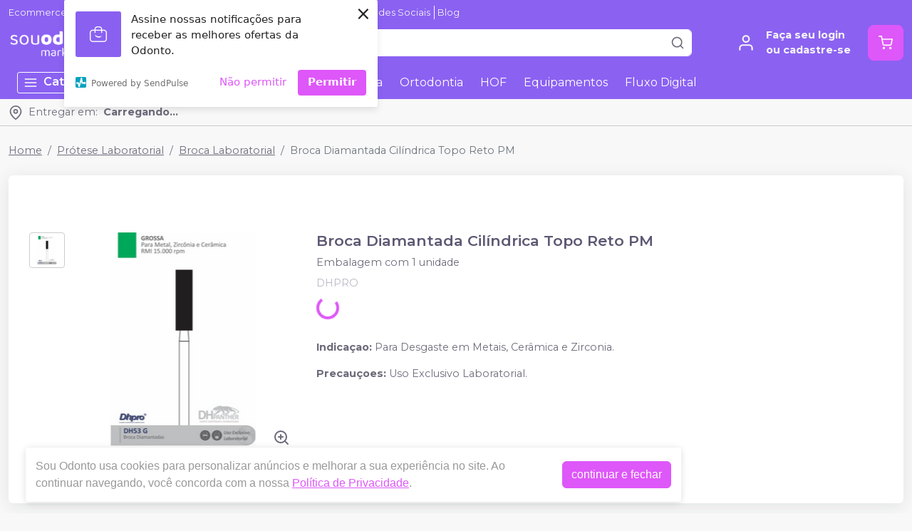

--- FILE ---
content_type: text/html; charset=utf-8
request_url: https://www.google.com/recaptcha/api2/anchor?ar=1&k=6Le9NSIhAAAAAN44VKzf-afMvkl3oq5gJAGhD8uG&co=aHR0cHM6Ly9zb3VvZG9udG8uY29tOjQ0Mw..&hl=en&v=N67nZn4AqZkNcbeMu4prBgzg&size=invisible&anchor-ms=20000&execute-ms=30000&cb=qqz5fvykcdfs
body_size: 48741
content:
<!DOCTYPE HTML><html dir="ltr" lang="en"><head><meta http-equiv="Content-Type" content="text/html; charset=UTF-8">
<meta http-equiv="X-UA-Compatible" content="IE=edge">
<title>reCAPTCHA</title>
<style type="text/css">
/* cyrillic-ext */
@font-face {
  font-family: 'Roboto';
  font-style: normal;
  font-weight: 400;
  font-stretch: 100%;
  src: url(//fonts.gstatic.com/s/roboto/v48/KFO7CnqEu92Fr1ME7kSn66aGLdTylUAMa3GUBHMdazTgWw.woff2) format('woff2');
  unicode-range: U+0460-052F, U+1C80-1C8A, U+20B4, U+2DE0-2DFF, U+A640-A69F, U+FE2E-FE2F;
}
/* cyrillic */
@font-face {
  font-family: 'Roboto';
  font-style: normal;
  font-weight: 400;
  font-stretch: 100%;
  src: url(//fonts.gstatic.com/s/roboto/v48/KFO7CnqEu92Fr1ME7kSn66aGLdTylUAMa3iUBHMdazTgWw.woff2) format('woff2');
  unicode-range: U+0301, U+0400-045F, U+0490-0491, U+04B0-04B1, U+2116;
}
/* greek-ext */
@font-face {
  font-family: 'Roboto';
  font-style: normal;
  font-weight: 400;
  font-stretch: 100%;
  src: url(//fonts.gstatic.com/s/roboto/v48/KFO7CnqEu92Fr1ME7kSn66aGLdTylUAMa3CUBHMdazTgWw.woff2) format('woff2');
  unicode-range: U+1F00-1FFF;
}
/* greek */
@font-face {
  font-family: 'Roboto';
  font-style: normal;
  font-weight: 400;
  font-stretch: 100%;
  src: url(//fonts.gstatic.com/s/roboto/v48/KFO7CnqEu92Fr1ME7kSn66aGLdTylUAMa3-UBHMdazTgWw.woff2) format('woff2');
  unicode-range: U+0370-0377, U+037A-037F, U+0384-038A, U+038C, U+038E-03A1, U+03A3-03FF;
}
/* math */
@font-face {
  font-family: 'Roboto';
  font-style: normal;
  font-weight: 400;
  font-stretch: 100%;
  src: url(//fonts.gstatic.com/s/roboto/v48/KFO7CnqEu92Fr1ME7kSn66aGLdTylUAMawCUBHMdazTgWw.woff2) format('woff2');
  unicode-range: U+0302-0303, U+0305, U+0307-0308, U+0310, U+0312, U+0315, U+031A, U+0326-0327, U+032C, U+032F-0330, U+0332-0333, U+0338, U+033A, U+0346, U+034D, U+0391-03A1, U+03A3-03A9, U+03B1-03C9, U+03D1, U+03D5-03D6, U+03F0-03F1, U+03F4-03F5, U+2016-2017, U+2034-2038, U+203C, U+2040, U+2043, U+2047, U+2050, U+2057, U+205F, U+2070-2071, U+2074-208E, U+2090-209C, U+20D0-20DC, U+20E1, U+20E5-20EF, U+2100-2112, U+2114-2115, U+2117-2121, U+2123-214F, U+2190, U+2192, U+2194-21AE, U+21B0-21E5, U+21F1-21F2, U+21F4-2211, U+2213-2214, U+2216-22FF, U+2308-230B, U+2310, U+2319, U+231C-2321, U+2336-237A, U+237C, U+2395, U+239B-23B7, U+23D0, U+23DC-23E1, U+2474-2475, U+25AF, U+25B3, U+25B7, U+25BD, U+25C1, U+25CA, U+25CC, U+25FB, U+266D-266F, U+27C0-27FF, U+2900-2AFF, U+2B0E-2B11, U+2B30-2B4C, U+2BFE, U+3030, U+FF5B, U+FF5D, U+1D400-1D7FF, U+1EE00-1EEFF;
}
/* symbols */
@font-face {
  font-family: 'Roboto';
  font-style: normal;
  font-weight: 400;
  font-stretch: 100%;
  src: url(//fonts.gstatic.com/s/roboto/v48/KFO7CnqEu92Fr1ME7kSn66aGLdTylUAMaxKUBHMdazTgWw.woff2) format('woff2');
  unicode-range: U+0001-000C, U+000E-001F, U+007F-009F, U+20DD-20E0, U+20E2-20E4, U+2150-218F, U+2190, U+2192, U+2194-2199, U+21AF, U+21E6-21F0, U+21F3, U+2218-2219, U+2299, U+22C4-22C6, U+2300-243F, U+2440-244A, U+2460-24FF, U+25A0-27BF, U+2800-28FF, U+2921-2922, U+2981, U+29BF, U+29EB, U+2B00-2BFF, U+4DC0-4DFF, U+FFF9-FFFB, U+10140-1018E, U+10190-1019C, U+101A0, U+101D0-101FD, U+102E0-102FB, U+10E60-10E7E, U+1D2C0-1D2D3, U+1D2E0-1D37F, U+1F000-1F0FF, U+1F100-1F1AD, U+1F1E6-1F1FF, U+1F30D-1F30F, U+1F315, U+1F31C, U+1F31E, U+1F320-1F32C, U+1F336, U+1F378, U+1F37D, U+1F382, U+1F393-1F39F, U+1F3A7-1F3A8, U+1F3AC-1F3AF, U+1F3C2, U+1F3C4-1F3C6, U+1F3CA-1F3CE, U+1F3D4-1F3E0, U+1F3ED, U+1F3F1-1F3F3, U+1F3F5-1F3F7, U+1F408, U+1F415, U+1F41F, U+1F426, U+1F43F, U+1F441-1F442, U+1F444, U+1F446-1F449, U+1F44C-1F44E, U+1F453, U+1F46A, U+1F47D, U+1F4A3, U+1F4B0, U+1F4B3, U+1F4B9, U+1F4BB, U+1F4BF, U+1F4C8-1F4CB, U+1F4D6, U+1F4DA, U+1F4DF, U+1F4E3-1F4E6, U+1F4EA-1F4ED, U+1F4F7, U+1F4F9-1F4FB, U+1F4FD-1F4FE, U+1F503, U+1F507-1F50B, U+1F50D, U+1F512-1F513, U+1F53E-1F54A, U+1F54F-1F5FA, U+1F610, U+1F650-1F67F, U+1F687, U+1F68D, U+1F691, U+1F694, U+1F698, U+1F6AD, U+1F6B2, U+1F6B9-1F6BA, U+1F6BC, U+1F6C6-1F6CF, U+1F6D3-1F6D7, U+1F6E0-1F6EA, U+1F6F0-1F6F3, U+1F6F7-1F6FC, U+1F700-1F7FF, U+1F800-1F80B, U+1F810-1F847, U+1F850-1F859, U+1F860-1F887, U+1F890-1F8AD, U+1F8B0-1F8BB, U+1F8C0-1F8C1, U+1F900-1F90B, U+1F93B, U+1F946, U+1F984, U+1F996, U+1F9E9, U+1FA00-1FA6F, U+1FA70-1FA7C, U+1FA80-1FA89, U+1FA8F-1FAC6, U+1FACE-1FADC, U+1FADF-1FAE9, U+1FAF0-1FAF8, U+1FB00-1FBFF;
}
/* vietnamese */
@font-face {
  font-family: 'Roboto';
  font-style: normal;
  font-weight: 400;
  font-stretch: 100%;
  src: url(//fonts.gstatic.com/s/roboto/v48/KFO7CnqEu92Fr1ME7kSn66aGLdTylUAMa3OUBHMdazTgWw.woff2) format('woff2');
  unicode-range: U+0102-0103, U+0110-0111, U+0128-0129, U+0168-0169, U+01A0-01A1, U+01AF-01B0, U+0300-0301, U+0303-0304, U+0308-0309, U+0323, U+0329, U+1EA0-1EF9, U+20AB;
}
/* latin-ext */
@font-face {
  font-family: 'Roboto';
  font-style: normal;
  font-weight: 400;
  font-stretch: 100%;
  src: url(//fonts.gstatic.com/s/roboto/v48/KFO7CnqEu92Fr1ME7kSn66aGLdTylUAMa3KUBHMdazTgWw.woff2) format('woff2');
  unicode-range: U+0100-02BA, U+02BD-02C5, U+02C7-02CC, U+02CE-02D7, U+02DD-02FF, U+0304, U+0308, U+0329, U+1D00-1DBF, U+1E00-1E9F, U+1EF2-1EFF, U+2020, U+20A0-20AB, U+20AD-20C0, U+2113, U+2C60-2C7F, U+A720-A7FF;
}
/* latin */
@font-face {
  font-family: 'Roboto';
  font-style: normal;
  font-weight: 400;
  font-stretch: 100%;
  src: url(//fonts.gstatic.com/s/roboto/v48/KFO7CnqEu92Fr1ME7kSn66aGLdTylUAMa3yUBHMdazQ.woff2) format('woff2');
  unicode-range: U+0000-00FF, U+0131, U+0152-0153, U+02BB-02BC, U+02C6, U+02DA, U+02DC, U+0304, U+0308, U+0329, U+2000-206F, U+20AC, U+2122, U+2191, U+2193, U+2212, U+2215, U+FEFF, U+FFFD;
}
/* cyrillic-ext */
@font-face {
  font-family: 'Roboto';
  font-style: normal;
  font-weight: 500;
  font-stretch: 100%;
  src: url(//fonts.gstatic.com/s/roboto/v48/KFO7CnqEu92Fr1ME7kSn66aGLdTylUAMa3GUBHMdazTgWw.woff2) format('woff2');
  unicode-range: U+0460-052F, U+1C80-1C8A, U+20B4, U+2DE0-2DFF, U+A640-A69F, U+FE2E-FE2F;
}
/* cyrillic */
@font-face {
  font-family: 'Roboto';
  font-style: normal;
  font-weight: 500;
  font-stretch: 100%;
  src: url(//fonts.gstatic.com/s/roboto/v48/KFO7CnqEu92Fr1ME7kSn66aGLdTylUAMa3iUBHMdazTgWw.woff2) format('woff2');
  unicode-range: U+0301, U+0400-045F, U+0490-0491, U+04B0-04B1, U+2116;
}
/* greek-ext */
@font-face {
  font-family: 'Roboto';
  font-style: normal;
  font-weight: 500;
  font-stretch: 100%;
  src: url(//fonts.gstatic.com/s/roboto/v48/KFO7CnqEu92Fr1ME7kSn66aGLdTylUAMa3CUBHMdazTgWw.woff2) format('woff2');
  unicode-range: U+1F00-1FFF;
}
/* greek */
@font-face {
  font-family: 'Roboto';
  font-style: normal;
  font-weight: 500;
  font-stretch: 100%;
  src: url(//fonts.gstatic.com/s/roboto/v48/KFO7CnqEu92Fr1ME7kSn66aGLdTylUAMa3-UBHMdazTgWw.woff2) format('woff2');
  unicode-range: U+0370-0377, U+037A-037F, U+0384-038A, U+038C, U+038E-03A1, U+03A3-03FF;
}
/* math */
@font-face {
  font-family: 'Roboto';
  font-style: normal;
  font-weight: 500;
  font-stretch: 100%;
  src: url(//fonts.gstatic.com/s/roboto/v48/KFO7CnqEu92Fr1ME7kSn66aGLdTylUAMawCUBHMdazTgWw.woff2) format('woff2');
  unicode-range: U+0302-0303, U+0305, U+0307-0308, U+0310, U+0312, U+0315, U+031A, U+0326-0327, U+032C, U+032F-0330, U+0332-0333, U+0338, U+033A, U+0346, U+034D, U+0391-03A1, U+03A3-03A9, U+03B1-03C9, U+03D1, U+03D5-03D6, U+03F0-03F1, U+03F4-03F5, U+2016-2017, U+2034-2038, U+203C, U+2040, U+2043, U+2047, U+2050, U+2057, U+205F, U+2070-2071, U+2074-208E, U+2090-209C, U+20D0-20DC, U+20E1, U+20E5-20EF, U+2100-2112, U+2114-2115, U+2117-2121, U+2123-214F, U+2190, U+2192, U+2194-21AE, U+21B0-21E5, U+21F1-21F2, U+21F4-2211, U+2213-2214, U+2216-22FF, U+2308-230B, U+2310, U+2319, U+231C-2321, U+2336-237A, U+237C, U+2395, U+239B-23B7, U+23D0, U+23DC-23E1, U+2474-2475, U+25AF, U+25B3, U+25B7, U+25BD, U+25C1, U+25CA, U+25CC, U+25FB, U+266D-266F, U+27C0-27FF, U+2900-2AFF, U+2B0E-2B11, U+2B30-2B4C, U+2BFE, U+3030, U+FF5B, U+FF5D, U+1D400-1D7FF, U+1EE00-1EEFF;
}
/* symbols */
@font-face {
  font-family: 'Roboto';
  font-style: normal;
  font-weight: 500;
  font-stretch: 100%;
  src: url(//fonts.gstatic.com/s/roboto/v48/KFO7CnqEu92Fr1ME7kSn66aGLdTylUAMaxKUBHMdazTgWw.woff2) format('woff2');
  unicode-range: U+0001-000C, U+000E-001F, U+007F-009F, U+20DD-20E0, U+20E2-20E4, U+2150-218F, U+2190, U+2192, U+2194-2199, U+21AF, U+21E6-21F0, U+21F3, U+2218-2219, U+2299, U+22C4-22C6, U+2300-243F, U+2440-244A, U+2460-24FF, U+25A0-27BF, U+2800-28FF, U+2921-2922, U+2981, U+29BF, U+29EB, U+2B00-2BFF, U+4DC0-4DFF, U+FFF9-FFFB, U+10140-1018E, U+10190-1019C, U+101A0, U+101D0-101FD, U+102E0-102FB, U+10E60-10E7E, U+1D2C0-1D2D3, U+1D2E0-1D37F, U+1F000-1F0FF, U+1F100-1F1AD, U+1F1E6-1F1FF, U+1F30D-1F30F, U+1F315, U+1F31C, U+1F31E, U+1F320-1F32C, U+1F336, U+1F378, U+1F37D, U+1F382, U+1F393-1F39F, U+1F3A7-1F3A8, U+1F3AC-1F3AF, U+1F3C2, U+1F3C4-1F3C6, U+1F3CA-1F3CE, U+1F3D4-1F3E0, U+1F3ED, U+1F3F1-1F3F3, U+1F3F5-1F3F7, U+1F408, U+1F415, U+1F41F, U+1F426, U+1F43F, U+1F441-1F442, U+1F444, U+1F446-1F449, U+1F44C-1F44E, U+1F453, U+1F46A, U+1F47D, U+1F4A3, U+1F4B0, U+1F4B3, U+1F4B9, U+1F4BB, U+1F4BF, U+1F4C8-1F4CB, U+1F4D6, U+1F4DA, U+1F4DF, U+1F4E3-1F4E6, U+1F4EA-1F4ED, U+1F4F7, U+1F4F9-1F4FB, U+1F4FD-1F4FE, U+1F503, U+1F507-1F50B, U+1F50D, U+1F512-1F513, U+1F53E-1F54A, U+1F54F-1F5FA, U+1F610, U+1F650-1F67F, U+1F687, U+1F68D, U+1F691, U+1F694, U+1F698, U+1F6AD, U+1F6B2, U+1F6B9-1F6BA, U+1F6BC, U+1F6C6-1F6CF, U+1F6D3-1F6D7, U+1F6E0-1F6EA, U+1F6F0-1F6F3, U+1F6F7-1F6FC, U+1F700-1F7FF, U+1F800-1F80B, U+1F810-1F847, U+1F850-1F859, U+1F860-1F887, U+1F890-1F8AD, U+1F8B0-1F8BB, U+1F8C0-1F8C1, U+1F900-1F90B, U+1F93B, U+1F946, U+1F984, U+1F996, U+1F9E9, U+1FA00-1FA6F, U+1FA70-1FA7C, U+1FA80-1FA89, U+1FA8F-1FAC6, U+1FACE-1FADC, U+1FADF-1FAE9, U+1FAF0-1FAF8, U+1FB00-1FBFF;
}
/* vietnamese */
@font-face {
  font-family: 'Roboto';
  font-style: normal;
  font-weight: 500;
  font-stretch: 100%;
  src: url(//fonts.gstatic.com/s/roboto/v48/KFO7CnqEu92Fr1ME7kSn66aGLdTylUAMa3OUBHMdazTgWw.woff2) format('woff2');
  unicode-range: U+0102-0103, U+0110-0111, U+0128-0129, U+0168-0169, U+01A0-01A1, U+01AF-01B0, U+0300-0301, U+0303-0304, U+0308-0309, U+0323, U+0329, U+1EA0-1EF9, U+20AB;
}
/* latin-ext */
@font-face {
  font-family: 'Roboto';
  font-style: normal;
  font-weight: 500;
  font-stretch: 100%;
  src: url(//fonts.gstatic.com/s/roboto/v48/KFO7CnqEu92Fr1ME7kSn66aGLdTylUAMa3KUBHMdazTgWw.woff2) format('woff2');
  unicode-range: U+0100-02BA, U+02BD-02C5, U+02C7-02CC, U+02CE-02D7, U+02DD-02FF, U+0304, U+0308, U+0329, U+1D00-1DBF, U+1E00-1E9F, U+1EF2-1EFF, U+2020, U+20A0-20AB, U+20AD-20C0, U+2113, U+2C60-2C7F, U+A720-A7FF;
}
/* latin */
@font-face {
  font-family: 'Roboto';
  font-style: normal;
  font-weight: 500;
  font-stretch: 100%;
  src: url(//fonts.gstatic.com/s/roboto/v48/KFO7CnqEu92Fr1ME7kSn66aGLdTylUAMa3yUBHMdazQ.woff2) format('woff2');
  unicode-range: U+0000-00FF, U+0131, U+0152-0153, U+02BB-02BC, U+02C6, U+02DA, U+02DC, U+0304, U+0308, U+0329, U+2000-206F, U+20AC, U+2122, U+2191, U+2193, U+2212, U+2215, U+FEFF, U+FFFD;
}
/* cyrillic-ext */
@font-face {
  font-family: 'Roboto';
  font-style: normal;
  font-weight: 900;
  font-stretch: 100%;
  src: url(//fonts.gstatic.com/s/roboto/v48/KFO7CnqEu92Fr1ME7kSn66aGLdTylUAMa3GUBHMdazTgWw.woff2) format('woff2');
  unicode-range: U+0460-052F, U+1C80-1C8A, U+20B4, U+2DE0-2DFF, U+A640-A69F, U+FE2E-FE2F;
}
/* cyrillic */
@font-face {
  font-family: 'Roboto';
  font-style: normal;
  font-weight: 900;
  font-stretch: 100%;
  src: url(//fonts.gstatic.com/s/roboto/v48/KFO7CnqEu92Fr1ME7kSn66aGLdTylUAMa3iUBHMdazTgWw.woff2) format('woff2');
  unicode-range: U+0301, U+0400-045F, U+0490-0491, U+04B0-04B1, U+2116;
}
/* greek-ext */
@font-face {
  font-family: 'Roboto';
  font-style: normal;
  font-weight: 900;
  font-stretch: 100%;
  src: url(//fonts.gstatic.com/s/roboto/v48/KFO7CnqEu92Fr1ME7kSn66aGLdTylUAMa3CUBHMdazTgWw.woff2) format('woff2');
  unicode-range: U+1F00-1FFF;
}
/* greek */
@font-face {
  font-family: 'Roboto';
  font-style: normal;
  font-weight: 900;
  font-stretch: 100%;
  src: url(//fonts.gstatic.com/s/roboto/v48/KFO7CnqEu92Fr1ME7kSn66aGLdTylUAMa3-UBHMdazTgWw.woff2) format('woff2');
  unicode-range: U+0370-0377, U+037A-037F, U+0384-038A, U+038C, U+038E-03A1, U+03A3-03FF;
}
/* math */
@font-face {
  font-family: 'Roboto';
  font-style: normal;
  font-weight: 900;
  font-stretch: 100%;
  src: url(//fonts.gstatic.com/s/roboto/v48/KFO7CnqEu92Fr1ME7kSn66aGLdTylUAMawCUBHMdazTgWw.woff2) format('woff2');
  unicode-range: U+0302-0303, U+0305, U+0307-0308, U+0310, U+0312, U+0315, U+031A, U+0326-0327, U+032C, U+032F-0330, U+0332-0333, U+0338, U+033A, U+0346, U+034D, U+0391-03A1, U+03A3-03A9, U+03B1-03C9, U+03D1, U+03D5-03D6, U+03F0-03F1, U+03F4-03F5, U+2016-2017, U+2034-2038, U+203C, U+2040, U+2043, U+2047, U+2050, U+2057, U+205F, U+2070-2071, U+2074-208E, U+2090-209C, U+20D0-20DC, U+20E1, U+20E5-20EF, U+2100-2112, U+2114-2115, U+2117-2121, U+2123-214F, U+2190, U+2192, U+2194-21AE, U+21B0-21E5, U+21F1-21F2, U+21F4-2211, U+2213-2214, U+2216-22FF, U+2308-230B, U+2310, U+2319, U+231C-2321, U+2336-237A, U+237C, U+2395, U+239B-23B7, U+23D0, U+23DC-23E1, U+2474-2475, U+25AF, U+25B3, U+25B7, U+25BD, U+25C1, U+25CA, U+25CC, U+25FB, U+266D-266F, U+27C0-27FF, U+2900-2AFF, U+2B0E-2B11, U+2B30-2B4C, U+2BFE, U+3030, U+FF5B, U+FF5D, U+1D400-1D7FF, U+1EE00-1EEFF;
}
/* symbols */
@font-face {
  font-family: 'Roboto';
  font-style: normal;
  font-weight: 900;
  font-stretch: 100%;
  src: url(//fonts.gstatic.com/s/roboto/v48/KFO7CnqEu92Fr1ME7kSn66aGLdTylUAMaxKUBHMdazTgWw.woff2) format('woff2');
  unicode-range: U+0001-000C, U+000E-001F, U+007F-009F, U+20DD-20E0, U+20E2-20E4, U+2150-218F, U+2190, U+2192, U+2194-2199, U+21AF, U+21E6-21F0, U+21F3, U+2218-2219, U+2299, U+22C4-22C6, U+2300-243F, U+2440-244A, U+2460-24FF, U+25A0-27BF, U+2800-28FF, U+2921-2922, U+2981, U+29BF, U+29EB, U+2B00-2BFF, U+4DC0-4DFF, U+FFF9-FFFB, U+10140-1018E, U+10190-1019C, U+101A0, U+101D0-101FD, U+102E0-102FB, U+10E60-10E7E, U+1D2C0-1D2D3, U+1D2E0-1D37F, U+1F000-1F0FF, U+1F100-1F1AD, U+1F1E6-1F1FF, U+1F30D-1F30F, U+1F315, U+1F31C, U+1F31E, U+1F320-1F32C, U+1F336, U+1F378, U+1F37D, U+1F382, U+1F393-1F39F, U+1F3A7-1F3A8, U+1F3AC-1F3AF, U+1F3C2, U+1F3C4-1F3C6, U+1F3CA-1F3CE, U+1F3D4-1F3E0, U+1F3ED, U+1F3F1-1F3F3, U+1F3F5-1F3F7, U+1F408, U+1F415, U+1F41F, U+1F426, U+1F43F, U+1F441-1F442, U+1F444, U+1F446-1F449, U+1F44C-1F44E, U+1F453, U+1F46A, U+1F47D, U+1F4A3, U+1F4B0, U+1F4B3, U+1F4B9, U+1F4BB, U+1F4BF, U+1F4C8-1F4CB, U+1F4D6, U+1F4DA, U+1F4DF, U+1F4E3-1F4E6, U+1F4EA-1F4ED, U+1F4F7, U+1F4F9-1F4FB, U+1F4FD-1F4FE, U+1F503, U+1F507-1F50B, U+1F50D, U+1F512-1F513, U+1F53E-1F54A, U+1F54F-1F5FA, U+1F610, U+1F650-1F67F, U+1F687, U+1F68D, U+1F691, U+1F694, U+1F698, U+1F6AD, U+1F6B2, U+1F6B9-1F6BA, U+1F6BC, U+1F6C6-1F6CF, U+1F6D3-1F6D7, U+1F6E0-1F6EA, U+1F6F0-1F6F3, U+1F6F7-1F6FC, U+1F700-1F7FF, U+1F800-1F80B, U+1F810-1F847, U+1F850-1F859, U+1F860-1F887, U+1F890-1F8AD, U+1F8B0-1F8BB, U+1F8C0-1F8C1, U+1F900-1F90B, U+1F93B, U+1F946, U+1F984, U+1F996, U+1F9E9, U+1FA00-1FA6F, U+1FA70-1FA7C, U+1FA80-1FA89, U+1FA8F-1FAC6, U+1FACE-1FADC, U+1FADF-1FAE9, U+1FAF0-1FAF8, U+1FB00-1FBFF;
}
/* vietnamese */
@font-face {
  font-family: 'Roboto';
  font-style: normal;
  font-weight: 900;
  font-stretch: 100%;
  src: url(//fonts.gstatic.com/s/roboto/v48/KFO7CnqEu92Fr1ME7kSn66aGLdTylUAMa3OUBHMdazTgWw.woff2) format('woff2');
  unicode-range: U+0102-0103, U+0110-0111, U+0128-0129, U+0168-0169, U+01A0-01A1, U+01AF-01B0, U+0300-0301, U+0303-0304, U+0308-0309, U+0323, U+0329, U+1EA0-1EF9, U+20AB;
}
/* latin-ext */
@font-face {
  font-family: 'Roboto';
  font-style: normal;
  font-weight: 900;
  font-stretch: 100%;
  src: url(//fonts.gstatic.com/s/roboto/v48/KFO7CnqEu92Fr1ME7kSn66aGLdTylUAMa3KUBHMdazTgWw.woff2) format('woff2');
  unicode-range: U+0100-02BA, U+02BD-02C5, U+02C7-02CC, U+02CE-02D7, U+02DD-02FF, U+0304, U+0308, U+0329, U+1D00-1DBF, U+1E00-1E9F, U+1EF2-1EFF, U+2020, U+20A0-20AB, U+20AD-20C0, U+2113, U+2C60-2C7F, U+A720-A7FF;
}
/* latin */
@font-face {
  font-family: 'Roboto';
  font-style: normal;
  font-weight: 900;
  font-stretch: 100%;
  src: url(//fonts.gstatic.com/s/roboto/v48/KFO7CnqEu92Fr1ME7kSn66aGLdTylUAMa3yUBHMdazQ.woff2) format('woff2');
  unicode-range: U+0000-00FF, U+0131, U+0152-0153, U+02BB-02BC, U+02C6, U+02DA, U+02DC, U+0304, U+0308, U+0329, U+2000-206F, U+20AC, U+2122, U+2191, U+2193, U+2212, U+2215, U+FEFF, U+FFFD;
}

</style>
<link rel="stylesheet" type="text/css" href="https://www.gstatic.com/recaptcha/releases/N67nZn4AqZkNcbeMu4prBgzg/styles__ltr.css">
<script nonce="WiTTQXYjWY3iTgGqHOF_1A" type="text/javascript">window['__recaptcha_api'] = 'https://www.google.com/recaptcha/api2/';</script>
<script type="text/javascript" src="https://www.gstatic.com/recaptcha/releases/N67nZn4AqZkNcbeMu4prBgzg/recaptcha__en.js" nonce="WiTTQXYjWY3iTgGqHOF_1A">
      
    </script></head>
<body><div id="rc-anchor-alert" class="rc-anchor-alert"></div>
<input type="hidden" id="recaptcha-token" value="[base64]">
<script type="text/javascript" nonce="WiTTQXYjWY3iTgGqHOF_1A">
      recaptcha.anchor.Main.init("[\x22ainput\x22,[\x22bgdata\x22,\x22\x22,\[base64]/[base64]/[base64]/bmV3IHJbeF0oY1swXSk6RT09Mj9uZXcgclt4XShjWzBdLGNbMV0pOkU9PTM/bmV3IHJbeF0oY1swXSxjWzFdLGNbMl0pOkU9PTQ/[base64]/[base64]/[base64]/[base64]/[base64]/[base64]/[base64]/[base64]\x22,\[base64]\x22,\x22wqwmwrk8w7JARsO5ZhBUCj4Ww6DDvzzDosO+BjUGSmksw6fCvk1kZ15BCFjDiVjCuT0ydGYcwrbDi17CiSxPSGIUWGMsBMK9w7ALYQPCu8KEwrEnwooiRMOPOMKtChJ1EsO4woxTwpNOw5DChcOTXsOEMlbDh8O5JMKFwqHCox5Hw4bDv2zCnSnCscORw4/Dt8ODwr05w7E9Ow8HwoEeUBtpwrbDhMOKPMK2w6/[base64]/[base64]/NsKlw6zCisKOwr7CuQ4VBMKEcHxXw6BAwr5Nwowgw7p7w5/DgE49C8OmwqJMw6JCJU0Nwo/DqB7Do8K/wr7CmhTDicO9w57DocOIQ0pnJkRwMlUPCMOZw43DlMK/w6J0ImckB8KAwrw0dF3DhUdabHXDkDldAGwwwonDkcK8ET1Mw4J2w5VawrjDjlXDoMOzC3TDjcO4w6Zvwq0bwqUtw4fCqBJLHMK3ecKOwppaw4s1NsOhUSQmGWXCmh/DqsOIwrfDgkdFw57ChkfDg8KUNVvCl8O0J8ODw40XJFXCuXYtQFfDvMKHX8ONwo4ewoFMIxlAw4/Cs8KuFMKdwop/wrHCtMK0cMOaSCwcwrw8YMK3wpTCmR7CjMOYccOGXHrDp3d/KsOUwpMLw73Dh8OKIURcJUtVwqR2wowGD8K9w6YNwpXDhH9zwpnCnl1kwpHCji9wV8Otw7XDv8Kzw6/DhxpNC0bCrcOYXhN9YsK3KSTCi3vChcOYanTCli4BKWXDgyTCmsOnwpHChMOoBlPCvRk/wo/DvQg2wojDo8KOwoRfwo7DhjJYfRzDhsOpw6lLO8OpwoDDhnrDg8OacDjCoVFfwqHCn8O/wr84wqEdB8KpPVdneMK0wokkSMOlF8OYworCr8OVw4HDigsXNsKqV8KSdTXChFZpwqkHwrQ1QsKgwp7DnC/Cpk5fZ8KIEsKAwowbM1hBPBsBe8KhwqvCsgrDr8Kowr3CrAkzBnNgSTpVw4Mhw7rDmV99woLDjQfCqHbCusKXIcOcIsK1wpZxVRTClsKEAW7DssOmw4DDjA7Dp3UHwq3Cpm0AwrLDuF7Di8O+w7pwwqbCmsO1w6B8wrE2w7RLw6M/AsK1CcOcPQvDsMOmGEYiVMKPw60qw4vDpWvCqi4uw4HCscOOw6deEMKRH03DhcOFH8OkdwXChnTCocKdezFtWmfDl8KGYnnCqsOswpLDqjrDrDDDpsKlwppWNCEOAMOucFF8w4oAw5JwfMKcw5NpeFrDm8O1w7/DucKGScOcw4N2RwzCtlbCq8KUfMOEw4rDtcKYwpHCk8OMwpLCs0xFwpoySD3ChT4UfmHDqBHCmMKdw6nDs0YIwq40w7U4wrpNYcKHY8KPGS/DpsKxw7d8Iy9BeMOlAj09Z8K/wp9NS8O2JMKfVcOhcw/Drnx3LcK3w4Zawp/DusK1wrPDvcKvHiU2wopYOsOzwpHDr8KVMsKmUcOVw6Qhw79bw5zDm1vCpMOrHGEeU37DqX3Cmn0taXJfWWDDgQjDlw/[base64]/[base64]/FMOOwrcmHHcnccOhY8KTwqocacKzw5TDsnMHOSrCsxl4wogcwoPCnH7DkAFyw4h+woLCun7CvcKNWMKswpjCpBJNwr/DqlhIf8KDWWQAw599w7Yrw7pwwp9nT8OvDsOseMOjS8OXHcOvw4DDjUvCk3bChsKrwpbDj8KyXVzCjg4Iwp/[base64]/DnwnCpsOyAnN4wp1IFMKWfsKadcOnwpxfw6HDn0ZXECHCvwt3eBdowqV5QyXCrsOrBifCmH1WwocdBgIvwpDDn8Oiw4DCtsOAw7Nkw7jDlABfwrXDjMO6wqnCvsOBQSl3QMOtYQvCnMKJRcODKyrChAQww6DCmcOyw5/Dk8KHw7w1ecOMBBjDvMOVw4MLw6rDqT/Dn8OtaMOnKcOid8KsVxhYw7BCFcOiJmzDlcOweR/CqzLCnjVsdsOww7xVw4FMwoFOwollwolsw75ZLkp7wrh+w4Z0b3LDnMKvC8KzV8KICcKFVMOEbGjDpDI3w5xIISTCkcO5C34EWcK3cRnCgMOvQcOwwpjDi8KjHC3DiMKQARLCm8K+w6/[base64]/CgwDCjTp1PcOoaR3DucObwrnCn8KlwojCgVhDYMKKwpgBSCfCq8OJwqA/[base64]/CMO6wrbCksOdwpEaw51MTwjDn8KwFAJKwpbDjMORw4PDu8OxwoxHwqTCgsOBwrQ1wrjClMOJwpHDoMO0Vg1YFAHDqMOhQMKWRXTDijg0NgXCpgVpw5vCsS7CgcOtw4YkwqBGTkZiZcKTw5MtXHt/[base64]/D8KjHg4NwpjCp8KjCyfDp8OLwpLDhiQTwpTDuMKpw5VIw5DDk8OAZsO0Miktw4/[base64]/Ck1B9w4bCjcOFw5rDl33CjMOZw77DvU3CvVjCoWPDosOvWgzDriTDucOgwr3CsMKWHcKPTcKCJMO9H8Kvw6jCm8OJwprCn30iKBguTXV/[base64]/CncOxGsKqwplmYlILOCLCszQcGzHDmgXCvXwCwoRPw4LCrz0yfcKJFcO1XMK4w4XDu3V7FE7CoMOAwrMPw5UNwrzCpsKawrxqW0kKLsKjUMKGwrxmw65jwqsWZMK9wr1Uw5l9wqstw6/[base64]/[base64]/[base64]/CkcOBw7DDg8OewocfawTDvRMxRsOlRcO5w7YGworCqsO9F8O3w47Cr1bDvBTDpm7CmUbDosKuLWPDiQhHY2HDg8Oqw73Dn8KdwpLDg8OtwqLCjkRifidnwrPDnS82R3oUEFsXfMKPwo/Cuh4LwpbDvDNpwrpTYcK7JcOYwprCkcOSXjbDgcK8Pl0CwrXDtsOIQwMtw4B6eMO/wpLDrMOJwrY7w4piw4bCmcKPKsObJXtFKcOBwpYywoXCv8KIU8OxwpLDllnDhMKeEcKAZcKkwqxTw5fDp2snw6bCj8KRw7XDhEbDtcOvVsOoW098PTdKIxN+w7gsfcKJfsO7w43CpsOhw77DpCzDncKBDWvCuV/CmsOAwoJEPzo8woVdw5pOw73CtMOXw6bDg8K7YcOuL14aw5QswrpPwrg9w7vDg8KfURnCqcKpeF3DkgbDsRfCgsOvw6PCm8KcSsKoFcKFw54vLMKXfMKgwpJwdVLDtTnDhMO9w6vCmXo2J8O0w7VcFiQjGgs/[base64]/GHjCqC0YHsO8TcOodsOxRGwjbEwmw6LCl34Swo5XDsONw4nCj8OFw7VGw5RJw5bCpsOfBsOBw5hNTCrDucK1AsO9wpU2w5QFwpXDn8OywpoFwp/DgsKdw7pKw6TDp8KtwrDCq8Kzw6pbcn7DlcOYKsO9wrzDjnRGwrPDgXBaw7Enw7dENcKSw4o1w7R+w53Cuzxkwo7CvcOxa1zCkjsAEzEPw61VN8O/[base64]/Cs8KxwqjCqcKgHAXDvkU9LcOHwqzDnDFaf1tHZGVvf8ORwqJoAxwvL0huw78xw4EFwq1rM8KNw6Q5IMOjwpQDwr/[base64]/[base64]/[base64]/[base64]/woIgw4EjekE8Q8Khw6N4w4xsScOywoYeM8KVX8KWHj/DhcKDSQxSw6fCrcO/[base64]/[base64]/DpwrCtXPCmHo8WMOYw7Yewq9ywod5S3nCusOYbHgzO8K1VnoowpNQDFbCh8O2wpMiZ8OLwpgBwq7Dr8KNw6wIw5XCkifDkcOVwrocw43Dj8OMwolDwrwnQcKQPsKCFz5Iwo3DocOuwqfDj1jDu0McwrjChzojOMOLXUsLw5JcwqxtME/DlGFqwrFsw6LDkcOOwp7Cu001DsK+w7/Dv8KnTMOnI8O8w48WwqTDvcO3aMONJ8OBRMKcVxTCjUp5w5bDv8Oxw53CghfDnsONw6lPUUHCokAsw4R7dgTCpX3DmcKlQQFfRMKrCsKKwozCu31/w7HClxPDvBrDjsKCwoVxaUHCt8OpdFRiw7cywpwQwq7Ck8KVYj9fwr/[base64]/Ds1/DpFDCjnrCn8KHDcKZwrHDtxLDisODTQrDsDJIw6QBQMKawp/Dl8OtJ8O4wo/[base64]/CoH41wooew4drH8KwwpXDicOFw74Gw4kPXz8TdGHCjcOxARHDh8OpT8KPCizCrMKRw4bCrcOtNcOSwoQHQRI2wo7Dg8OEQ3HCrcO/w5DCicO5w4UnF8KNO10vGh9RMsOHKcKfQ8OlBRrCowjCu8O6w4EYGizCksO/wojDoTReCsKfwp96wrFTw6scw6TCiF0THmbDrhXCsMOfY8Odw5pGwqDDhsKpw4/[base64]/[base64]/wrbCpjkhw40oBMKmRS18STvCg8OtSznChMOCw6NPwrFIwq7Co8Klw5Yra8OOw6AFJTDDnsK3w6ASwoMgLsOBwptZM8KNwrTCrkbDgkPChcOBwrFeWTMEwr52Q8KUN38OwpNITcKdwqrCvz99DcKCGMK/I8KoScO/Dj/[base64]/DqBIgdC7DhMO5FcOgMcKkwojDhRgCQsOuwrUJw6fCsn4/Z8OGwrM8w5DDjsK9w7dEwqojOhBhwpwvLi7CtcKjwpE9wrfDojgMw6kbQwlhcnLChGtNwrvDg8KQRMKaCMOYURjCisK8w7DDiMKKw75Cw4JrMyDCphjDkRM7wqHDiX84BUHDn3lhejM+wpXDk8Kcw4lZw7vCj8OKIMOQGcKyCsKUIQp4wr/DhhPCtjrDliDCtGvCicK/EMOMZ1cXAkxAEMO3w49Nw65OWMOjwoPCqW8vKRgIwrnCtx4LPh/Ckih/[base64]/Du8OgwppyVlJ4w7sVTXLDucKhXBcTNk4yUkA+eQ5Qw6J/wqLCplURw5Irwpg5woABw7YJwpk0wrsXw7jDpA/[base64]/[base64]/Ci8OWw7bCiU8Bwr5Ew6/[base64]/[base64]/CpXLCqVHDpw4bw7NNw4XDtMKmwoPDsMKFw7/DvXHCrcKLL3fDusOXDcK4wrElOcKWRsO5w5Eww4IEKj/DoA3Dk10JY8KLIkzDmBTDu1k8eyBcw4gvw7EbwrY/w73DimvDt8KJw7Q2IcKGfELDlTwFwpjDn8KHf2RPX8O7GcOdHE/DusKQShFvw49lCcK5a8KMGHljc8OJw5rDlEddwp4Lwp3DnVbCkRbClT4ueVLCqcOQwpnCj8K/Zl/CuMOHEj87PiQHw5bCi8KrVsKkNDzCk8O5FQ9kXQEGw7s1T8KRwrjCscOEwpp9BMODY0s0w43DmC1GdMKwwrfCk2Y7Qxpyw7LDoMOwNcOow5DDpiwmAsKEa0PDj03CukU0w40BOcONdsOaw43Cvz/Dp3cXDcONwq4jTMOvw6PCvsK8wp9hJ00iwo3ClsOkSyJWeBHCoRU5bcOqbcKgI0Ffw4bDvR/CqcKmSsKyacOnMcOObMKwD8O1wrF5wo15LjLDpSk5BkXDoirDug8hwoIwVnNreRlZBSfCqsOOcsONWMOHw7zDrAvCpivDtsOEw5/Dnn1Lw5HCisOcw4sZeMKoQ8OJwo7ClBLChg/[base64]/DjUoSw4YcCcO6Q8OSw7/DpCfDhAbDvnzDvktyCnkMwrUEwqvCuQIIbMOCA8O5w5VnUzUkwrA6alrDui/Dt8O5wrzDlcKfwoQKwop4w74Nb8ObwooTwrTDvsKhw7EGw5PCmcKzWMOlW8K4GsOMGhU4w7Y3w5F5I8Ozwq4MfFTDqMKVP8KaZyfCicOIwozDiCzCmcKyw6AfwrYUwoFsw7bCpzR/CsK5dWFSGcK6wrhaNBwtwrHCrj3CqjFpw5LDgnnDnnLCoGl2wqcgw7jDvWBMN2rDinHCscKow619w5NnAsOlwo7DnSDDjMOPwqEEw5/Dt8OawrPCrR7DscO2w4web8K3dBfCqsKUw6ImRz5Dw54lEMKswpjCvCHDs8Oow4PDjUvChMO3LA/Dq1HDp2LCj0kxJ8KpYsOseMORa8OEw5BETMOrbUtCwppJHMKAw5jDuhwOGX1RbUZ4w6jDr8KowrgeScO0Ijc2bjpQQcK1L39cNRlhKgpNwqg1QcOTw60Qw7rCrsObwqkhbjx7ZcKIwplBw7nDvcOsU8KhYcO/[base64]/[base64]/Cj1gxPiAqwqnCqU3DqMKIw6XCkEQ0wqg9w51Vc8OwwqrCrMOfBcKfwoxkw7lSw6EVYWdbGBHCuk7Dg0TDj8OTEMOrLTMEw65HC8OrfSdhw6bDhcKwRnDCpcKjG3sUasKNRcKFP0/Dt0NIw4hpOk/DiQdQCFDCo8KQPMOCw53DgHtyw4YIw48Jw6LDlAMtw5nDuMOhwq4iwqLDscKHwqwmeMOkw5vDiDMRP8KPbcOHXAhVw6wBZj/CgcOlacKzw7xIYMKFdyTDlhXCo8OlwofCn8Kaw6RXfcK/[base64]/ODTDn8OowqMGNsOcQsKtw4ATC8OlPFUGU3PDv8KLa8OeNMOXPgNEScOEPsKGH3tmPDTDpcOpw5pAU8OHQwsrEmlzw7HCrMOtd2bDnCzDlizDnCbCt8Kkwok0DcOYwp/ClRbCmsOFSizDk0IfSBZJFcKBYsKiBzLDqRcFw5coL3fCuMKLw6/DkMOHDzxZw4LDk2BkdQXCnsK8wojDtMOMw6rDlsKrw5zCgsOgwpd9MHTDrMKUaGMyT8OKw7Ysw5vDn8OJw4zDrWLDsMKCwpPDpMOewqoMY8OHC3TDk8KBVMKHb8O6w4rDnTpLwq9Uwr0McMKnDAzDrcKLwr/CpmXCv8KOwqDCksOxEhsRw6HDocKOwpDDjzxAw4QELsKTw7gef8OwwrZ/w6V7VXsHZHTDgxZhSGJVw5tAwrnDncKUwqvDg1Zqwr9Lw6M2IFF3wpfDvMOoS8OJVMKxdMOyWWACwpJFw5HDgkDDvgTCty8cK8KGwrxZGMOawqZaw7DDmQvDjH8AwpLDtcOpw5bDiMO6JMOPwpDDrsKVwrNsTcKdWhV6w6fCucOKwpnCnlQVJBcmOsKZPn/CkcKvfSfDtcKaw5DDusKww6zCscOcVcOWw5zDpsKgQcKEWMKowq8zCnHCg2tNZsKIw4/Di8KIdcOvd8OYw6UUIELCjxbDsWNGHFB3ZHouGmcIw7Ipw5sTwoTCrMKfCsKHw77Dk3VAP20Hc8KXSyLDg8Kxw4jDvsK+U3HCocOocnvDhMKZGWfDvjI2w5rCq3QOwr/DuzJHGRbDncKkeXUJTCx/wpDDoVtOCTUZwp9LBcOhwoAjbsKHwps2w4AgZcOlwoLDjXkfwpLDnGnCgcOmU2bDvMKgVcOJRMODwp3DmMKSIDchw7TDuyBlM8KIwrYvSjXDnhEYw5hAPX98w7HCgmVRwp/Dj8OGccKTwovCqhHDiWsLw5/DiBxScgVTBAPDsz98KcKIfgbDpsObwodNRx5iwrUnwpEeEXPChMKXTUNmPEM6wrPClcOcEyzCrF/DnEskUsOEcMKfwpsWwo7CosOHw7/Ct8Oxw4ErA8Kww6pWOMKvwrLCoQbCqMKNwo7CmF0Rw57Cj3fDqg/[base64]/MnnCjcK1wrLDhsKgFTDCqGbDs0k6w53Cp8OJw7LClcK+wppeaCrCmMK+wpxdNsOow6HDowHDisK9wp7Dg25SUsOxwpMxUsK+w5XCkidEFm/CoFAYw7LDtsKvw745RgrCpAdVw6nCnVReP3bDu2dMXsOswqBtVcObY3Ytw7/Cs8KAw5HDqMOKw5zCuljDucOPw6fCkmnDncORw7DChsK3w4UGDB/DpMKkw7rCj8OlGA4mKTPDk8OPw7Y4c8K6RcO2wqwXZsKjw5lRwqnCpMOiw4rDgsKfwpXDnljDrifDrXzDg8O6T8K9ccO0UsOdwpXDmMOFBCDCrHtFwpYIwrYzw5rCs8KYwod3wpLCiFsXLXIvw6Vsw5TDnD/DpXJ1woTDoyd+CAbDsk1zwoLCjB3DscODQGdBPcO1w6DCn8Kkw6EVEcOZw7HCuwjClx3DiGYnw6ZdYX4Ow6Bvw7M1w5IBScK2exHCkMOUXlfCk3bCkF/Co8KjFS1uw6DChsOICzzDtcOTH8KIwoY6LsOSw78HG3d5clIJwo/[base64]/[base64]/woB1w5TCgcOQOXE5I8K6O8K7wp3Ds3bCgsOOw4TCtMO1JsO6woTDnMKRNnjCvsK2KcOpwpVHKzwaBcO/w6klPsOSw4nDpCXDt8OAGQzCi1DCvcK3S8KNwqXDqsKCw4sAw5Mew60xw4QuwprDhU91w7DDhMO4Sl9NwoITwoZ/[base64]/cS9EFMOKXXjCtEkbwpPCgMKRAcOWw5bCqyfDvg3CsWnDq13Cs8O4w4bCpsKCwp0cw73DkXHDi8OlKyZyw6MZwoTDssO1wrjCosOdwo47wq/DscKnC2HChmHCiXVbEsO/csOEHERWag3Ds31iw6AXw7PDphU/wrU0wohUABPCrcKkw4HDucKTS8O+McKJaRvDogvDhlLCocKILGHCncKdTGgdw4bCjWrCkcO2wr/[base64]/Dqn0VdMO2w6d/[base64]/K8O6HsKrw4I6QlzCtU8rcMOywpFwwrzDq1bCiGHDh8OPw4DDphXCk8O4w7HCtsK5F3BxIMKrwq/[base64]/[base64]/CgMOuNFbClsOdasOtwrjDkEVKA8Oiw6zCpcKJwp3Dpm3Cj8OjPyhwQsKbDsO7Zn1fUMOJeRrCicO5UTpGw5QpRGdAw5vCicOow4jDg8O4YQwcw6Epw6xmw4LDhi82wr4twprCp8OJZsKFw5DChnbDhcKpezdVYMKhw73CrFY/Ng/DtH7CqiViw5PDsMOGZx7Dlh8tKsOWwrvDrQvDv8KYwoJlwo92KFgAPWEUw7bCnMKJwq5vPmDDvT3DgMOtw7LDvQbDmsORcgrDocK3A8KDa8KtwqbCmVfCmsKLwpDDrDbDncOJwprDrcO3w5MQw7MhQsKuQg3DnsOGwofCh0fDo8Olwr7DpXoaZcOjwq/DoyPCgiPCjMKyHBHDrBTCu8O/e17Cl3cxWcK6wqrDiwkxbi7CgMKpw74HCm4qwprDuTLDoGRJJnVpw7/CqSgbZkxNPSTCulx7w6zCuErCuRzDusK7w4LDqnM/wqZwaMKsw5bCosKrwqXDomkzwqtAw6HDjMKzH045w5fDlcOSw5/DgTHCk8ObITZ5wqB4bAwUw5rDiUsfw6MGw68EQcOlX3ERwo15LcOxw7UPEsKKwp/DhsOUwpM2w7PCj8OKGcKRw5TDp8O/PsOMScKJw4EXwpjDpAJyDRDCoBALMzbDv8KzwrTDmMO9wqjCmcO/woTCqxVGw5jDncKEw7/[base64]/wo/DosO9w4rDgcKdwr7DowIOwozCpsOEw5N4MsOmwoN/w5fCsX3CncKQw5bCinYww7VzwrzCvBPClcKswo1MQ8ORwqXDkMOiczrCqRF3wrTCvDFSdcOAwpILR0bDusOFWH/[base64]/woTCkyABBsOTwoE+woIzZMKKZcO+wrliDEpFA8KywrLCnQbCpBIXwqNUw6jCpsK8w6twThTCplFywpE0wonCqcO7PXgcw67CkksDWzFVw5/CncKZLcOowpXDusOmwrjCrMK4w78Kw4ZcaCYkQ8K0wqDCpCktw6rDgsKwTsKJw6nDhMKIwpPDjMO2w6fDqcK0wr7ClBfDi2vCvsKSwoB/dcO+woR2I3jDnSgINgrCpMO8csKVVsOnw4bDjxVuPMK3aEbDtMKvVsO6wqg0wrNkwpUkJsKlwokMKsOlemhrwolqwqDCog/DrmkLAiDCuWTDqCNtw688wqbCh1sLw7DDhcKWwoIjEwDDs2jDrcKxLnfDi8Oqwo8SMMOww4LDgCIdw5ITwrnCr8OAw7MEwoxhflLCmBgnw49ZwqjDrcKGH0HCqzAQPB/DuMO2wr8wwqTCrF3DrMK0w5HCo8KWelcPw74fw6ceRcO+B8Kzw4DCvMO6w6HCsMOKwrgjfl/DqSNKN3dbw6d+FcKqw4pRwqJiw57DusKMTsOEHXbCvl/DgwbChMOaYF4+wovCqsOWe2TCo1FFwonDq8K/wqHDrQoYwqQJXWXCucOcw4QAwoNMw5lmwoLCpmjDucOrTg7Dplo2ShjDucO9w5nCrMK4VkRaw7/DrMO3w6BRw74Ewop3JSXDomXDqMKWwqTDrsK0w64xw5jCq0DCuCxzw7zChMKnfG1bw648w4bCk1ALVcOmdcOFVMKJYMKxwrvDkljDg8OwwrjDnUkOEcKDKMO/PUfDhQc1R8KRUMKhwpnDhnwKejbDiMKVwofDqcK1wqYyDQPCgCHDhVkfE31Jwr9YOsOdw6vDu8K5wqHCkcKIw4vDqcOmbsOLwrEkd8KSfzUEVhrCucKQwoV/[base64]/CumgUO8Kxex/DjcOmLMKbw7HChRg9d8KCEGHCi2XCkREVwotMw4fCsCnDtk7DsXLCqlN/CMOEG8KFPcOAdn7DkcObwpxvw7jDv8O4wr/CvcOcwpXCr8KvwpzDrcOpwpwAYUlsQ3DCo8KbH2V1w50hw6gpwpPCszrCisODDkTCgQ3Cs1PCv0hBRCXDmyJqKygKw4R4w5gsM3DDuMOmw53CrcOxHCkvw4VYYsKGw6I/[base64]/DgcKGbFHDgDsTHELDpMORwofCq8KPPMKHAkFzwp45w6/CksOjw4HDlAUkUU9MEBV6w6NIwr0ww5UTf8KKwpdHwrMowoXDhsO8EsKBGDZvRTjDi8Oyw4cMOMKMwr8oZMKfwpV2LcOVIMOOd8OMIMKywpLDjzzDvMKiVGFrWMOMw54hwqbCsE1RH8KKwrocGTbCqR8NPjcFQTTDt8K8w5/ChmXCnsK+w4Iaw5wzwqAsJsOSwrIjw5tDw6nDlmZ1JcKlw4AJw5Y5w6rDsk4vaHfCtMOrZAwWw5zCqMOzwoTClnnDlsKeKUA7FWUXwowhwrfDtRfCvlFswotiTy/DnsK5QcOTV8KhwpXDuMKRwozCvALDizFKwqTDgMK8w7hqZ8KtaxXCl8OBDFXDhRENwqlIwph1IlLCm2lnw4XCkMKtw7Axw7R5w7nCiXtHf8K4wqY7wot6wqIhXgDCilrDjAZBw6HDmMKnw6XCo1w6wp52LBrDtRfDl8KodMOrwpDDvg/DoMOywpsPw6EYwrZkUlvDvw1wGMO7wp5fQFPDncOlwpBew4N/GcKLVcO+JBUew7VGw4V3wr0rw78CwpInwojDnsORGMOWYMKFwpdjXcO+QcKRwpMiwpbCmcOKwoXCsj/DmMO+aBhbYcKEwpbDmMODB8OvwrzCjkIcw64Iw55HwojDpzTDrsO2bMO6dMKBcMOlJ8OrDsK8w5fCqnLDpsK5w4DCp2/ClnPCoXXCuiTDvsKKwqdMDsOsHsKXJsKNw64gw7hPwrkLw4gtw7o9woYuXVkfB8KwwoFMw67CkzBtOTIFwrLCrV4uwrYzwoU7w6bCjsOOw5fDjDdhw6tMPMKLJcKgE8KrUMK7VWHCuQ1bVAROwrjCjsKtesOEAjLDj8O7A8OJwrFXw4LCryrCh8O7wr/DqSPCgsKLw6HDogHDljPCjsOzw5/DnMK+N8OZE8KNw45/I8OWwq0sw7XCl8KQfcOjwqTDgmpfwqLDnxcuw6FXwpTCkhoDwr/[base64]/[base64]/DqMK2FcOXX3nDkVR7EngSA0prwrfCscKnLMKCIsOtw6nDqTHCmW7CkRhVwoRuw6zDvTsyJztOe8OWdgVNw7rCgkfCscKHw6t6wqjCgMKVw6nCqcKTw5MOwr/CtXh+w6zCr8KGw7DCm8Oaw6bDtzgmw4RawpTDjcKPwr/DikbDlsO8w7lHCAhBFkLDklsQXkjDiETCqgJYKMKFwoPDoUTCt3N8JcKkwo9FLcKpPATDr8KfwotscsOoGl7CvsObwqjDjMOLwq/CsAzCg2MuSxYaw5nDu8O8ScOPbVVuCMOqw7ZOwoLCsMOKwo7CsMKZwoPCjMK1VV3Cn3QqwptowofDuMKoez/CigNXwoICwp3DssOVw5TChH8ywqvCjQgzwrAtD3DCkMOww6jCn8KQU2RnVTdUworCncK7GhjDtRZ1w4bCnXRkwoHCqcO/amLCgADCi1PCon3Cs8KqZ8OTw6cuGcO8YsOYw5AQAMKMwo9nOsKOw5QkSATDk8OrfMOzw7ILwoRvK8OnwrrDg8O9wovCssO1WxV1VVxCwowNWUvCmUZ9w4fChGIpbn3DuMKpBgl9PnfCr8ODw7Afw7TDsEnDmCjDhDHCpMO+SWYla3QkLVQ9WsKhw7FnfAo/eMO9aMOaNcOFw5Mbf3I9aAt8woLCjcOgWFIkMGPDlsKiw4pgw7LDsiRGw6EhegA9TcKAwrgXcsKlB39FwoTDo8KFwrA6w5oew6k3OcK2wofCoMOZMcO4Om1QwoPCmMOzw5fCoXHDhgHDgsKTTsOMPmwKw5DCpcK2woY3DWx3wq/Dgw3Cq8O0cMKvwoxmfDjDhxfCpmRCwqBNWBJ6w5Rlw6HDvMKCDmnCvULCuMOPfwDDnCDDvsO4w6l5woHCr8OTC3/Dt2UtNzjDjcOIwqLDh8O2wp1BSMOITsK/wqReLRguecOiwrw+w5J6TloAOGlKbcKnwo4eJjFRTSnChsK7OcOYwqfCiWHDpMKEGzzDrDLCkGl4ccOhw4EOw7rCvsK4wr93w7gPw5c+E34SLWBRBFbCssKdRcK+QTEaKcOgw6cVEcO3wptIcsKAHQRnwogMLcOmwpHCuMOTHQp1wrY+w6jCnz/CtsKvw45OZCbDvMKTw6TCq31qHMOOwqXDnHHCkcKiw4wqw5MOOVbCv8KIw7/[base64]/[base64]/cFAGwr7CpD5yBj4xwqnCu0zDpsK1w5bDu1vCkMO3ChvCiMKzFMKLwo/CtQxtR8K6d8Ofe8KMB8Omw7rDg3DCu8KNZWgNwrRIAsOOFHgCCsKrNcKhw6vDpcOnwpXCnsOjEsOAUwpsw6XCjMKSw5Y4wprDpE/[base64]/Dq1HCgDnDnMKPJ8OxwrLCmXnCpl7CjFTCohJmJMKAwr/CrgApwphPw4/CqUBUKFYtIihcwrLDvRvCmMORRD3DpMOwAhshwrQZw70twop2woPDvGIYw7zDgELCsMOvIhrCrSAdwq/ChTg+CUXCoTgoT8OLdVPDhHEtw6fDmcKrwplDWljCnwEsM8K5DcO2worDgALDvF7DkMK6d8KRw43CvsO+w7pgRV/Dt8KmXMKSw6pfM8O+w5U9wpTDm8KBPcKIw5QJw7ULQMOWbRPDs8O+wpcSw6vCqsKyw5TDnsO1ES7DucKJIg7CuFHCsxXChcKiw7s3b8OuTjpGDgh6F0MpwpnCkTAaw6DDlmfDp8OgwqtDw5HDsV4TPiHDgHw1C2PDijApw7ogAT/ClcO5wq/CkxBPw7Fpw5DDhMKcw4fCi3vCrcOuwo4Bwr3Cg8ONWMKfDDERw4UtOcKhYMKtbAtsV8KgwrDChRbDhlR7wp5tIcKaw6HDp8O/w6FJSsOrworCsEDCgC9JZzdEw7phBD7CncO8w50TFxB3VmMvwq0Qw44EB8KEDBFow6E+w59OBhjDusO3w4cww5nDjlpHS8OleF1qYsOlw5nDjsOeO8KRJcOOQ8KGw50/E2h8wqdnBjbCsjfCuMOiw6AMwrsSwoUlPXrCs8KkUSoTwpTDvMKywrkmwprDssOXwopiUQp7w4MmwoXDtMKmVsO+w7J6UcKYwrlQJ8Omwph5GhfDhxjCoQvDhcK3UcOdwqPDinZ+wpQPw60Iw4xnw51+wodgwpFYw6/CsyDCrWXCqhrCgAAHwo5/XsKQwrFLMR5tEzFGw6dhwqtbwoHCuVVMTsKSbcKSd8OCw7jDlmJZS8O5wrXCmcOhw6/Cr8Kwwo7Dv3Now4AmHDDCv8Ktw4B/UcK+e2NHwqgHU8OowqLCuWsNw7nCoEfDh8Kew5EwCy/DpMK6wqUcZh/Di8OiKMOhYsOIwoAvw4czNxPDtcO5AsOWOsOkHF7DqFk+w5/Cq8ODD2vCg1/CoSZow6TCnB4/JcORPMOVw6XCg3c1wo/Dq2XDt2rCiTvDqFjCnSrDnsK0wpsNAsKmQXnDsxXCl8OKd8Oof3LDlVXCpnvDkS7CrcOhJCVWwrdfw4HDuMKKw67DjU3CiMO9wq/Co8Otf23ClXbDpMOLCsOmbsOQdsKRYcKRw47DssOfw7VjRV3DtQvCpsOCUsKgwo3CksO0N2MNXsOOw6ZrNyEkwp5DJjzCh8ODHcKOwp0YW8KZw6ENw7nCgsKOw7/[base64]/CpcKOwqhmw7rCmMKiZMO1SsKnTV3DjcOMWsKMwpc6VjJDw7LDtMOFJicZJMOfw6w8wqXCvMOTJsK6wrYQw549OBRQw5pUw51DJyhYw4kiwo3DgcKjwoLCiMOQFUXDqnrDgMONw4h6wqhUwpgKw7EXw6JcwqrDg8Okf8KqTMOzVk52wpPDnsK/w5nCpsO5wpxBw4HCgcOXFyd4PMKVesOePxZewofDtsOGd8OhaBBLw5vCoVLDoFhmFMOzTjNhw4PCm8KZwrnCnBkqw4VawpXDonLDmjnDtMKTw53CmyV4EcKMwqLDjFPChBANwrxfwoHDiMK/FDl9wp0iw6jDg8KbwoJ0GDPDvcOTCcO3IMK2A38/RhoXPsOjw6cGLC/CsMKsB8KrP8Kzwp7CosO2wq1bHcK5J8K8P0JidMKXXMK1PsKIw6sNN8OZwq7DoMOcIXTCln3DjsOTScKDwqI+wrXDjsOkw73DvsKHVEPDjMOeL0jChcKQwo/CgsKhaU/Cl8K9LcKVwrQtwobCjMK/SzjCl3VjO8KawoDCoTLCiG5DSHPDrsOJZSXCvnjCqMKzCzQ6DWPDvD7CiMKQfA/[base64]/CqCvCucOQLMOuwrcIfV3Cn8O0SsKeQsOZAsOvdMOaAMKdw4LCqkMrwpddZGsTwo9Vw4MbGF1gKsKpKsOMwonDvsOvJAvCsWt5ZgbClSbDqwvDvcKMYsK5REHDngFcTcKcwpbDicK/[base64]/CsAhlwoLCnmrDj8OjeS5BwqVQUHw4w45AdsKUbMK3wr9uKsOgHznCrFBpbxTDhcOMUsK5aApMfTjDr8KMPmjCkGLClnDDt2Elwr7DiMOHQcOfw47Dt8O+w6/DlGohw4LCtzPDuDHCgBpew6sDw6/DvsO3wrXDssOjQMOxw7vDkcOFwrHDu3peTBfCqcKvE8OXw4VeaWNpw59mJXPDiMO/w5jDmcOUN3TCuBbDgWzDnMOMwrAfaA3Do8ONw5R7w5zDgwQEM8Ktwqs6Mh/CqF5HwqjDucOjFMKXY8K3w60zdMOOw5rDh8O6w4BoTMOVw6zDvgRqYMKMwr/[base64]/CtXzCoxNAw54fwrLCulDCuRvClwLDrMKWVMOSw49LLcOPOFDDmcOfw4nDtTIqNMONw4DDh2/CjG9iZsKfYF7Cm8KXNibCii/[base64]/[base64]/UMK3wrI+wp7DtHXCpRbDpAPCo8O3wpDCjMOQRwhzV8Oiw67DosOLw6/CpMOmBHvCngfChMO0a8KgwoFfwr/DjMOjwqADw4t1SW5Uw6vCtsKNBcOAw4gbwoTDl0TDlA3CsMK6wrTDu8OodcKawrQJwrfCtMKhwoFuwprDrgXDoxPDpFUXwqTCmEvCliFgfMOxXcK/w7B3w5fCnMOEXsKjEnloKcOEw4LDpcK8w4vDu8Kywo3DmMOoEMObTT/CrxPDrsO3w7bDpMOIwovCkcOUBsOuwp90SSNedm3DisO0asOFw611wqUfw4/DocONw5lQwrXDl8OFZ8OEw5tpw7U8EcOOVB7CvSzCo2UUw5rCpMOiTyPCg3JKbXzCgMOJdMOJwpsBw4jDpcOzJXZxIsOaC0BtTsOCV1fDlBlAwpnChnhqwoPCtBXCrj4Aw6QgwoHDosOewq/CshEsV8KWRMKZRR1VUBnCkBbDjsKHwp/DvRdRw7jCkMKqJcKrasKVU8KAw6rCiUrDrMKZw4kww7k0wqfDryrDvQ1pS8Kzw6DCkcKtwqMtSMOfwpDCqcOgPz/DrzvDlX/DvX8xK0LDhcOBwp9MAjQ\\u003d\x22],null,[\x22conf\x22,null,\x226Le9NSIhAAAAAN44VKzf-afMvkl3oq5gJAGhD8uG\x22,0,null,null,null,0,[21,125,63,73,95,87,41,43,42,83,102,105,109,121],[7059694,228],0,null,null,null,null,0,null,0,null,700,1,null,0,\[base64]/76lBhnEnQkZnOKMAhmv8xEZ\x22,0,0,null,null,1,null,0,1,null,null,null,0],\x22https://souodonto.com:443\x22,null,[3,1,1],null,null,null,1,3600,[\x22https://www.google.com/intl/en/policies/privacy/\x22,\x22https://www.google.com/intl/en/policies/terms/\x22],\x22a8V/+dZ7eq48SCS3HbHJ0c9jIJW78ne1IPtRE5kLfMg\\u003d\x22,1,0,null,1,1769813011360,0,0,[182,133,110],null,[72,1,148],\x22RC-3yKeUYvNUWQa9A\x22,null,null,null,null,null,\x220dAFcWeA7Z-JFA3h2QBXD641bkK5infvcjbCeTmygj3QzJT9vKLL4oU_nGulvS4Gc_N2Ot_VAIRSr6FY21ZzEOs33_W34XD58ftg\x22,1769895811401]");
    </script></body></html>

--- FILE ---
content_type: text/css; charset=utf-8
request_url: https://souodonto.com/_next/static/css/3b908942f72ebb88.css
body_size: 3180
content:
.ShowcaseMixBanner_globalItems__sz1_s{margin:0 -.75rem}@media(min-width:992px){.ShowcaseMixBanner_globalItems__sz1_s{margin:0}}.ShowcaseMixBanner_showcaseMixBanner__uu2zg img{width:100%;height:auto;border-radius:15px}.ShowcaseMixBanner_thisShowcase__wE44c{display:none}@media(min-width:992px){.ShowcaseMixBanner_thisShowcase__wE44c{display:block}.ShowcaseMixBanner_allShowcases__ydzOm{display:none}}.ShowcaseMixCoupleHorz_joinShowcases__HADwc{display:none!important}@media(min-width:992px){.ShowcaseMixCoupleHorz_joinShowcases__HADwc{display:flex!important}}.ShowcaseMixCoupleHorz_globalItems__zP_By{height:100%;margin:0 -25px}.ShowcaseMixCoupleHorz_globalItems__zP_By .ShowcaseMixCoupleHorz_showcaseMixCoupleHorz__omBB4{margin:0 25px}.ShowcaseMixCoupleHorz_showcaseMixCoupleHorz__omBB4{height:100%;display:flex;flex-direction:column;justify-content:space-around}.ShowcaseMixCoupleHorz_showcaseMixCoupleHorz__omBB4 img{width:100%;height:auto}.ShowcaseMixCoupleHorz_showcaseMixCoupleHorz__omBB4.ShowcaseMixCoupleHorz_isRounded__zlFgh img{border-radius:15px}.ShowcaseMixCoupleHorz_styledNav__bDjAr{cursor:pointer}.ShowcaseMixCoupleHorz_styledNav__bDjAr path{fill:#646464}.ShowcaseMixCoupleHorz_styledNav__bDjAr rect{stroke:#646464}.ShowcaseMixCoupleHorz_nav__1NeuU{display:block}.ShowcaseMixCoupleVert_globalItems__3g65S{width:100%;margin:0 -25px;width:calc(100% + 50px)}.ShowcaseMixCoupleVert_globalItems__3g65S .ShowcaseMixCoupleVert_showcaseMixCoupleHorz__K_9Rh{margin:0 25px}.ShowcaseMixCoupleVert_showcaseMixCoupleHorz__K_9Rh{height:100%;display:grid;grid-gap:1rem;grid-template-columns:repeat(2,minmax(0,1fr))}.ShowcaseMixCoupleVert_showcaseMixCoupleHorz__K_9Rh img{width:100%;height:auto;border-radius:15px;max-width:-moz-max-content;max-width:max-content}.ShowcaseMixCoupleVert_styledNav__7H1tJ{cursor:pointer}.ShowcaseMixCoupleVert_styledNav__7H1tJ path{fill:#646464}.ShowcaseMixCoupleVert_styledNav__7H1tJ rect{stroke:#646464}.ShowcaseMixCoupleVert_nav__zyagr{display:block}.ShowcaseMixQuartet_showcaseMixQuartet__1YG8Y{height:100%;display:flex;align-items:center}.ShowcaseMixQuartet_showcaseMixQuartet__1YG8Y div{display:flex;flex-wrap:wrap;height:100%}.ShowcaseMixQuartet_showcaseMixQuartet__1YG8Y div a,.ShowcaseMixQuartet_showcaseMixQuartet__1YG8Y div span{width:50%;display:flex}.ShowcaseMixQuartet_showcaseMixQuartet__1YG8Y div a:first-child,.ShowcaseMixQuartet_showcaseMixQuartet__1YG8Y div a:nth-child(3),.ShowcaseMixQuartet_showcaseMixQuartet__1YG8Y div span:first-child,.ShowcaseMixQuartet_showcaseMixQuartet__1YG8Y div span:nth-child(3){padding-right:.5rem}.ShowcaseMixQuartet_showcaseMixQuartet__1YG8Y div a:nth-child(2),.ShowcaseMixQuartet_showcaseMixQuartet__1YG8Y div a:nth-child(4),.ShowcaseMixQuartet_showcaseMixQuartet__1YG8Y div span:nth-child(2),.ShowcaseMixQuartet_showcaseMixQuartet__1YG8Y div span:nth-child(4){padding-left:.5rem}.ShowcaseMixQuartet_showcaseMixQuartet__1YG8Y div a:nth-child(3),.ShowcaseMixQuartet_showcaseMixQuartet__1YG8Y div a:nth-child(4),.ShowcaseMixQuartet_showcaseMixQuartet__1YG8Y div span:nth-child(3),.ShowcaseMixQuartet_showcaseMixQuartet__1YG8Y div span:nth-child(4){align-items:flex-end;padding-top:1rem}@media(min-width:992px){.ShowcaseMixQuartet_showcaseMixQuartet__1YG8Y div a:nth-child(3),.ShowcaseMixQuartet_showcaseMixQuartet__1YG8Y div a:nth-child(4),.ShowcaseMixQuartet_showcaseMixQuartet__1YG8Y div span:nth-child(3),.ShowcaseMixQuartet_showcaseMixQuartet__1YG8Y div span:nth-child(4){padding-top:0}}.ShowcaseMixQuartet_showcaseMixQuartet__1YG8Y img{width:100%;height:auto;border-radius:15px}.ShowcaseMix_showcaseMix__items__zBulR{display:flex;flex-direction:column}@media(min-width:992px){.ShowcaseMix_showcaseMix__items__zBulR{flex-direction:row;justify-content:center}}.ShowcaseMix_showcaseMix__items__zBulR a{display:block;transition:transform .2s;text-align:center}.ShowcaseMix_showcaseMix__items__zBulR a:hover{transform:scale(1.05)}.ShowcaseMix_showcaseMix__items__zBulR>div{margin:0 auto}@media(max-width:991px){.ShowcaseMix_showcaseMix__items__zBulR>div{width:100%!important}}@media(min-width:992px){.ShowcaseMix_showcaseMix__items__zBulR>div{max-width:none;margin:0;flex-basis:50%}}.ShowcaseMix_showcaseMix__items__zBulR>div:first-child{margin-bottom:1rem}@media(min-width:992px){.ShowcaseMix_showcaseMix__items__zBulR>div:first-child{padding-right:.5rem;margin-bottom:0}.ShowcaseMix_showcaseMix__items__zBulR>div:last-child{padding-left:.5rem}}.ShowcaseMix_showcase__label__khjAe{font-weight:700;margin-bottom:-1.45rem;display:block;color:#6e6b7b;font-size:1.2rem}.ShowcaseMix_showcase__label__khjAe.ShowcaseMix_styled__MP7nt{position:relative;display:flex;justify-content:center;font-size:27px;color:#646464;font-size:1.7rem;margin-bottom:1rem}.ShowcaseMix_showcase__label__khjAe.ShowcaseMix_styled__MP7nt span{display:block;padding:0 1rem;position:relative;z-index:1;background-color:#fff}.ShowcaseMix_showcase__label__khjAe.ShowcaseMix_styled__MP7nt:after{display:block;content:"";width:100%;height:2px;border-bottom:1px solid #646464;position:absolute;left:0;top:50%;transform:translateY(-50%)}.ShowcaseFullBanner_showcaseFullBanner__cnRAh img{width:100%;max-width:-moz-max-content;max-width:max-content;height:auto;margin:0 auto;display:block}.ShowcaseIcons_item__JvkTW{display:flex;flex-direction:column;align-items:center}.ShowcaseIcons_item__JvkTW img{width:100%;margin-bottom:.5rem}.ShowcaseIcons_item__JvkTW span{font-size:.8rem;text-align:center;line-height:1.2}.ShowcaseIcons_showcaseIcons__Hd05x{padding:0 40px;margin-left:-40px;margin-right:-40px}.ShowcaseTrio_showcaseTrio___Sbg8 ul{list-style:none;padding:0;margin:0;display:grid;grid-gap:.5rem;justify-content:center;align-items:end;grid-template-columns:repeat(3,minmax(0,1fr))}@media(min-width:576px){.ShowcaseTrio_showcaseTrio___Sbg8 ul{grid-gap:1rem}}.ShowcaseTrio_showcaseTrio___Sbg8 ul li img{width:100%}.ProductCard_productCardCompact__eR3hx{height:100%}@media(min-width:992px){.ProductCard_productCardCompact__eR3hx{padding-bottom:40px;transition:padding .2s}.ProductCard_productCardCompact__eR3hx.ProductCard_enableActions__MhhL9:hover{padding-bottom:0}}.ProductCard_productCardCompact__eR3hx>div{height:100%}.ProductCard_productCardCompact__eR3hx form{height:100%;display:flex;flex-direction:column;justify-content:space-between}.ProductCard_productCardCompact__eR3hx .ProductCard_content__mA8t_{padding:0 .8rem .8rem}.ProductCard_productCardCompact__eR3hx .ProductCard_content__mA8t_ h2{font-size:.9rem;margin-bottom:.25rem;font-weight:700}.ProductCard_productCardCompact__eR3hx .ProductCard_content__mA8t_ h2 a{display:-webkit-box;-webkit-line-clamp:3;-webkit-box-orient:vertical;overflow:hidden;text-overflow:ellipsis}.ProductCard_productCardCompact__eR3hx .ProductCard_content__mA8t_>span{font-size:.8rem;line-height:1.2;display:block;margin-bottom:1rem;display:-webkit-box;-webkit-line-clamp:3;-webkit-box-orient:vertical;overflow:hidden;text-overflow:ellipsis}.ProductCard_productCardCompact__eR3hx .ProductCard_price__x1ByY{height:45px;display:flex;flex-direction:column;justify-content:end;margin-bottom:.5rem}.ProductCard_productCardCompact__eR3hx .ProductCard_price__x1ByY>span{display:block;font-size:.8rem}.ProductCard_productCardCompact__eR3hx .ProductCard_price__x1ByY>strong{display:block;color:var(--success)!important;font-size:1rem}.ProductCard_productCardCompact__eR3hx .ProductCard_loadingPrice__Z5WC0{height:45px;display:flex;flex-direction:column;justify-content:space-around}@keyframes ProductCard_toggle__l9Jpf{0%{background-color:#eee}50%{background-color:#ddd}to{background-color:#eee}}.ProductCard_productCardCompact__eR3hx .ProductCard_loadingPrice__Z5WC0>span{display:block;background-color:#eee;animation:ProductCard_toggle__l9Jpf 1s ease infinite;border-radius:3px}.ProductCard_productCardCompact__eR3hx .ProductCard_loadingPrice__Z5WC0>span:first-child{width:50%;height:15px}.ProductCard_productCardCompact__eR3hx .ProductCard_loadingPrice__Z5WC0>span:last-child{width:70%;height:20px}.ProductCard_globalImg__bBx8f{width:100%;text-align:center;display:block}.ProductCard_globalImg__bBx8f>span{display:inline-block;position:relative;width:100%;max-width:100px}.ProductCard_globalImg__bBx8f>span>span{display:block;margin-top:100%}.ProductCard_globalImg__bBx8f>span>img{position:absolute;bottom:0;right:0;top:50%;left:50%;transform:translate(-50%,-50%);max-height:100%;max-width:100%}.ProductCard_add__vCaBI{display:flex;align-items:center}@media(min-width:992px){.ProductCard_add__vCaBI{height:0;opacity:0;transition:height .2s,opacity .2s}.ProductCard_enableActions__MhhL9:hover .ProductCard_add__vCaBI{height:40px;opacity:1}}.ProductCard_add__vCaBI>div{display:flex;margin-right:.5rem}.ProductCard_add__vCaBI>div button{padding:0;width:100%;max-width:24px;height:24px}.ProductCard_add__vCaBI>div input{padding:0;text-align:center;border:0}.ProductCard_add__vCaBI>div input::-webkit-inner-spin-button,.ProductCard_add__vCaBI>div input::-webkit-outer-spin-button{-webkit-appearance:none}@media(min-width:992px){.ProductCard_add__vCaBI>button{height:40px}}.ProductCard_globalStimulus__cu7wN{position:absolute;left:.2rem;top:.2rem;width:calc(100% - .4rem);z-index:1;display:flex;flex-wrap:wrap;justify-content:space-between;align-items:flex-start}.ProductCard_globalStimulus__cu7wN .ProductCard_stimulus__ijxat{padding:.2rem;cursor:default;margin-right:.25rem;margin-bottom:.25rem;background-color:var(--layoutTertiary);color:var(--layoutPrimary);font-weight:700;font-size:.8rem}.ProductCard_globalStimulus__cu7wN .ProductCard_discount__gua8_{padding:.2rem;font-size:.8rem;font-weight:700;background-color:rgba(var(--layoutSecondary));color:#fff}.ProductCard_stimulusContent__IfC0a{width:calc(100% - .4rem);height:calc(100% - .4rem);position:absolute;top:.2rem;left:.2rem;background-color:var(--layoutTertiary);z-index:2;border-radius:.25rem;display:flex;flex-direction:column;align-items:center;justify-content:center;padding:.5rem}.ProductCard_stimulusContent__IfC0a>span{text-align:center}.ProductCard_stimulusContent__IfC0a>span:first-child{font-weight:700;margin-bottom:.25rem}.ProductCard_stimulusContent__IfC0a>span:first-child,.ProductCard_stimulusContent__IfC0a>span:nth-child(2){text-transform:uppercase;color:var(--layoutPrimary);font-size:.9rem}.ShowcaseProduct_showcases__OBlmc>div:nth-child(2n),.ShowcaseProduct_showcases__OBlmc>div:nth-child(2n) h2 span{background-color:var(--bgSecondary)}.ShowcaseProduct_showcase__label__T4aAM{font-weight:700;display:block;color:var(--layoutPrimary);text-transform:uppercase;font-size:1.2rem}.ShowcaseProduct_styledNav__GQra7{cursor:pointer}.ShowcaseProduct_styledNav__GQra7 path{fill:#646464}.ShowcaseProduct_styledNav__GQra7 rect{stroke:#646464}.ShowcaseProduct_products__94hcc{padding:0 2.1rem;margin-left:-2.2rem;margin-right:-1.6rem}@media(min-width:992px){.ShowcaseProduct_products__94hcc{padding:0 1.1rem;margin-left:-1.6rem;margin-right:-1.6rem}}.ShowcaseProduct_products__94hcc>div{align-items:stretch}.ShowcaseProduct_products__94hcc>div>div{height:auto;padding:1.6rem .25rem}@media(min-width:992px){.ShowcaseProduct_products__94hcc>div>div{padding-left:.5rem;padding-right:.5rem}}.ShowcaseProduct_products__94hcc>div>div>div{height:100%}.ShowcaseProduct_listProducts__plLHk{margin-top:2rem;display:grid;grid-template-columns:repeat(2,minmax(0,1fr));grid-gap:1rem}@media(min-width:768px){.ShowcaseProduct_listProducts__plLHk{grid-template-columns:repeat(4,minmax(0,1fr))}}@media(min-width:992px){.ShowcaseProduct_listProducts__plLHk{grid-template-columns:repeat(7,minmax(0,1fr))}}.ShowcaseSearch_showcase__label__3G3q6{font-weight:700;display:block;color:#6e6b7b;font-size:.9rem}.ShowcaseSearch_showcase__label__3G3q6.ShowcaseSearch_styled__AxnmZ{position:relative;display:flex;justify-content:center;font-size:27px;color:#646464;font-size:1.7rem}.ShowcaseSearch_showcase__label__3G3q6.ShowcaseSearch_styled__AxnmZ span{display:block;position:relative;z-index:1;background-color:#fff}@media(min-width:768px){.ShowcaseSearch_showcase__label__3G3q6.ShowcaseSearch_styled__AxnmZ span{padding:0 1rem}}.ShowcaseSearch_showcase__label__3G3q6.ShowcaseSearch_styled__AxnmZ:after{display:none;content:"";width:100%;height:2px;border-bottom:1px solid #646464;position:absolute;left:0;top:50%;transform:translateY(-50%)}@media(min-width:768px){.ShowcaseSearch_showcase__label__3G3q6.ShowcaseSearch_styled__AxnmZ:after{display:block}}.ShowcaseSearch_items___hKIA{list-style:none;padding:0;margin:0;display:grid;grid-template-columns:repeat(2,minmax(0,1fr));box-shadow:0 4px 24px 0 rgba(34,41,47,.1)}@media(min-width:992px){.ShowcaseSearch_items___hKIA{grid-template-columns:repeat(4,minmax(0,1fr))}}.ShowcaseSearch_items___hKIA li{background-color:#fff;border:1px solid #ccc;margin-right:-1px;margin-bottom:-1px}.ShowcaseSearch_items___hKIA li a,.ShowcaseSearch_items___hKIA li>div{display:flex;justify-content:space-between;align-items:center}.ShowcaseSearch_items___hKIA li a div,.ShowcaseSearch_items___hKIA li>div div{padding:1rem}.ShowcaseSearch_items___hKIA li a h3,.ShowcaseSearch_items___hKIA li>div h3{font-size:.9rem;font-weight:700}.ShowcaseSearch_items___hKIA li a p,.ShowcaseSearch_items___hKIA li>div p{font-size:.8rem;margin:0}.ShowcaseSearch_items___hKIA li a img,.ShowcaseSearch_items___hKIA li>div img{height:100%;max-height:-moz-max-content;max-height:max-content}.ShowcaseCategories_showcases__6an7I>div:nth-child(2n),.ShowcaseCategories_showcases__6an7I>div:nth-child(2n) h2 span{background-color:var(--bgSecondary)}.ShowcaseCategories_showcase__label__SA7O0{font-weight:700;display:block;color:var(--layoutPrimary);font-size:.9rem}.ShowcaseCategories_showcase__label__SA7O0.ShowcaseCategories_styled__6Jm06{position:relative;display:flex;justify-content:center;font-size:27px;color:var(--layoutPrimary);font-size:1.7rem}.ShowcaseCategories_showcase__label__SA7O0.ShowcaseCategories_styled__6Jm06 span{display:block;position:relative;z-index:1;background-color:#fff}@media(min-width:768px){.ShowcaseCategories_showcase__label__SA7O0.ShowcaseCategories_styled__6Jm06 span{padding:0 1rem}}.ShowcaseCategories_showcase__label__SA7O0.ShowcaseCategories_styled__6Jm06:after{display:none;content:"";width:100%;height:2px;border-bottom:1px solid #646464;position:absolute;left:0;top:50%;transform:translateY(-50%)}@media(min-width:768px){.ShowcaseCategories_showcase__label__SA7O0.ShowcaseCategories_styled__6Jm06:after{display:block}}.ShowcaseCategories_styledNav___jHPa{cursor:pointer}.ShowcaseCategories_styledNav___jHPa path{fill:#646464}.ShowcaseCategories_styledNav___jHPa rect{stroke:#646464}.ShowcaseCategories_listProducts__8xteU{margin-top:2rem;display:grid;grid-template-columns:repeat(2,minmax(0,1fr));grid-gap:1rem}@media(min-width:768px){.ShowcaseCategories_listProducts__8xteU{grid-template-columns:repeat(4,minmax(0,1fr))}}@media(min-width:992px){.ShowcaseCategories_listProducts__8xteU{grid-template-columns:repeat(7,minmax(0,1fr))}}.ShowcaseCategories_item__ILWFa{padding:1rem;border:1px solid #ccc;background-color:#fff}.ShowcaseCategories_item__ILWFa a,.ShowcaseCategories_item__ILWFa>div{display:flex;flex-direction:column;align-items:center}.ShowcaseCategories_item__ILWFa img{margin-bottom:.5rem}.ShowcaseCategories_item__ILWFa span{font-size:.8rem;text-align:center;display:-webkit-box;-webkit-line-clamp:2;-webkit-box-orient:vertical;overflow:hidden;text-overflow:ellipsis;height:40px}.ShowcaseCategories_swiperItem__2Cafg:not(:first-child){margin-left:-1px}.ShowcaseCategories_swiperItem__2Cafg>div:nth-child(2){margin-top:-1px}.ShowcaseCategories_items__pqL1z{padding:0 2.1rem 0 1px;margin-left:-1px;margin-right:-1.6rem}.ShowcaseTop_items__N2eyQ{padding:0 2.1rem;margin-left:-2.2rem;margin-right:-1.6rem}@media(min-width:992px){.ShowcaseTop_items__N2eyQ{padding:0 1.1rem;margin-left:-1.6rem;margin-right:-1.6rem}}.ShowcaseTop_items__N2eyQ>div{align-items:stretch}.ShowcaseTop_swiperItem__q4p4_{padding:1.6rem .25rem;height:auto}@media(min-width:992px){.ShowcaseTop_swiperItem__q4p4_{padding-left:.5rem;padding-right:.5rem}}.ShowcaseTop_item__cUWDa{height:100%;background-color:#fff;box-shadow:0 4px 24px 0 rgba(34,41,47,.1);border-radius:.25rem;padding-bottom:1rem}.ShowcaseTop_item__cUWDa img{display:block;width:100%;max-width:-moz-max-content;max-width:max-content;margin-bottom:.5rem}.ShowcaseTop_item__cUWDa h3{padding:0 1rem;font-size:1rem;font-weight:700;margin-bottom:.25rem;display:-webkit-box;-webkit-line-clamp:3;-webkit-box-orient:vertical;overflow:hidden;text-overflow:ellipsis}.ShowcaseTop_item__cUWDa span{display:block;padding:0 1rem;font-size:.8rem}.ShowcaseTop_showcase__label__MQv1_{font-weight:700;display:block;color:var(--layoutPrimary);font-size:1.2rem}.ShowcaseTop_showcase__label__MQv1_.ShowcaseTop_styled__N50YC{position:relative;display:flex;justify-content:center;font-size:27px;color:var(--layoutPrimary);font-size:1.7rem}.ShowcaseTop_showcase__label__MQv1_.ShowcaseTop_styled__N50YC span{display:block;position:relative;z-index:1;background-color:#fff}@media(min-width:768px){.ShowcaseTop_showcase__label__MQv1_.ShowcaseTop_styled__N50YC span{padding:0 1rem}}.ShowcaseTop_showcase__label__MQv1_.ShowcaseTop_styled__N50YC:after{display:none;content:"";width:100%;height:2px;border-bottom:1px solid #646464;position:absolute;left:0;top:50%;transform:translateY(-50%)}@media(min-width:768px){.ShowcaseTop_showcase__label__MQv1_.ShowcaseTop_styled__N50YC:after{display:block}}.ShowcaseProductList_showcases__8DzqG>div:nth-child(2n),.ShowcaseProductList_showcases__8DzqG>div:nth-child(2n) h2 span{background-color:var(--bgSecondary)}.ShowcaseProductList_showcase__label__X0ZwK{font-weight:700;display:block;color:var(--layoutPrimary);text-transform:uppercase;font-size:1.2rem}.ShowcaseProductList_styledNav__tqeA1{cursor:pointer}.ShowcaseProductList_styledNav__tqeA1 path{fill:#646464}.ShowcaseProductList_styledNav__tqeA1 rect{stroke:#646464}.ShowcaseProductList_products__W7YXU{padding:0 2.1rem;margin-left:-2.2rem;margin-right:-1.6rem}@media(min-width:992px){.ShowcaseProductList_products__W7YXU{padding:0 1.1rem;margin-left:-1.6rem;margin-right:-1.6rem}}.ShowcaseProductList_products__W7YXU>div{align-items:stretch}.ShowcaseProductList_products__W7YXU>div>div{height:auto;padding:1.6rem .25rem}@media(min-width:992px){.ShowcaseProductList_products__W7YXU>div>div{padding-left:.5rem;padding-right:.5rem}}.ShowcaseProductList_products__W7YXU>div>div>div{height:100%}.ShowcaseProductList_listProducts__TqeHv{margin-top:2rem;display:grid;grid-template-columns:repeat(2,minmax(0,1fr));grid-gap:1rem}@media(min-width:768px){.ShowcaseProductList_listProducts__TqeHv{grid-template-columns:repeat(4,minmax(0,1fr))}}@media(min-width:992px){.ShowcaseProductList_listProducts__TqeHv{grid-template-columns:repeat(7,minmax(0,1fr))}}.Showcase_showcases__g3_uj>div:nth-child(2n),.Showcase_showcases__g3_uj>div:nth-child(2n) h2 span{background-color:var(--bgSecondary)}.Showcase_showcase__label__4ecRE{font-weight:700;display:block;color:#6e6b7b;font-size:1.2rem}.Showcase_showcase__label__4ecRE.Showcase_styled__XT_qD{position:relative;display:flex;justify-content:center;font-size:27px;color:#646464;font-size:1.7rem}.Showcase_showcase__label__4ecRE.Showcase_styled__XT_qD span{display:block;position:relative;z-index:1;background-color:#fff}@media(min-width:768px){.Showcase_showcase__label__4ecRE.Showcase_styled__XT_qD span{padding:0 1rem}}.Showcase_showcase__label__4ecRE.Showcase_styled__XT_qD:after{display:none;content:"";width:100%;height:2px;border-bottom:1px solid #646464;position:absolute;left:0;top:50%;transform:translateY(-50%)}@media(min-width:768px){.Showcase_showcase__label__4ecRE.Showcase_styled__XT_qD:after{display:block}}.Showcase_styledNav__oWPzm{cursor:pointer}.Showcase_styledNav__oWPzm path{fill:#646464}.Showcase_styledNav__oWPzm rect{stroke:#646464}.Showcase_products__vbLxD{padding:0 2.1rem;margin-left:-2.2rem;margin-right:-1.6rem}@media(min-width:992px){.Showcase_products__vbLxD{padding:0 1.1rem;margin-left:-1.6rem;margin-right:-1.6rem}}.Showcase_products__vbLxD>div{align-items:stretch}.Showcase_products__vbLxD>div>div{height:auto;padding:1.6rem .25rem}@media(min-width:992px){.Showcase_products__vbLxD>div>div{padding-left:.5rem;padding-right:.5rem}}.Showcase_products__vbLxD>div>div>div{height:100%}.Showcase_marketplace__VXyfk>div:first-child,.Showcase_marketplace__VXyfk>div:nth-child(2){background-color:#fff}.Showcase_marketplace__VXyfk>div:nth-child(6){padding-top:2rem}.Showcase_marketplace__VXyfk>div:nth-child(4)>div>h2,.Showcase_marketplace__VXyfk>div:nth-child(6)>div>h2,.Showcase_marketplace__VXyfk>div:nth-child(8)>div>h2,.Showcase_marketplace__VXyfk>div:nth-child(9)>div>h2{color:var(--layoutPrimary);text-transform:uppercase;font-size:1.2rem}.Showcase_marketplace__VXyfk>div:nth-child(7)>div>h2{text-transform:uppercase;font-size:1.2rem}.Showcase_marketplace__VXyfk>div:nth-child(8){padding:2rem 0}.Showcase_marketplace__VXyfk>div:nth-child(8)>div>h2{margin-bottom:1rem}

--- FILE ---
content_type: text/css; charset=utf-8
request_url: https://souodonto.com/_next/static/css/675b973393ff7789.css
body_size: 540
content:
.Breadcrumb_breadcrumb__Zzb9z{display:none}@media(min-width:992px){.Breadcrumb_breadcrumb__Zzb9z{display:block}}.Breadcrumb_styled__rP9pG{z-index:0;position:relative}.Breadcrumb_styled__rP9pG li{position:relative}.Breadcrumb_styled__rP9pG li:not(:first-child){padding-left:0;margin-left:-30px}.Breadcrumb_styled__rP9pG li:not(:first-child) a,.Breadcrumb_styled__rP9pG li:not(:first-child) span{padding:5px 20px 5px 45px}.Breadcrumb_styled__rP9pG li:not(:last-child) a,.Breadcrumb_styled__rP9pG li:not(:last-child) span{border:2px solid var(--bg)}.Breadcrumb_styled__rP9pG li:first-child{z-index:6}.Breadcrumb_styled__rP9pG li:nth-child(2){z-index:5}.Breadcrumb_styled__rP9pG li:nth-child(3){z-index:4}.Breadcrumb_styled__rP9pG li:nth-child(4){z-index:3}.Breadcrumb_styled__rP9pG li:nth-child(5){z-index:2}.Breadcrumb_styled__rP9pG li:nth-child(6){z-index:1}.Breadcrumb_styled__rP9pG li:before{display:none}.Breadcrumb_styled__rP9pG a,.Breadcrumb_styled__rP9pG span{font-weight:700;border-radius:15px;padding:5px 20px}.Breadcrumb_styled__rP9pG a{text-decoration:none;background-color:#f0f0f0;color:#b6b6b6}.Breadcrumb_styled__rP9pG span{background-color:#1c4c61;color:#fff}.FeaturedPosts_item__pLgRD{width:100%;height:40rem;float:left;padding:3px;-o-object-fit:cover;object-fit:cover;border-radius:7px;margin:auto auto 1rem;z-index:999}.FeaturedPosts_title__z1Y4Z{background-color:#f8f8f8;color:#000;padding-bottom:1rem;margin-bottom:-1px;border-radius:7px 7px 0 0;overflow:auto;display:block!important}.StudentList_banners__rFX28{display:flex;justify-content:center;border-bottom:10px solid #eee}.StudentList_banners__rFX28 img{width:100%;max-width:-moz-max-content;max-width:max-content}.StudentList_item___IIOF{border-radius:15px;overflow:hidden;border:1px solid #f0f0f0;transition:box-shadow .2s;background-color:#fff}.StudentList_item___IIOF:hover{box-shadow:0 4px 24px 0 rgba(34,41,47,.2)}.StudentList_item___IIOF>div{display:flex;flex-direction:column;padding:1rem 1rem .5rem;align-items:center}.StudentList_item___IIOF span{color:#7a7a7a;margin-bottom:.5rem}.StudentList_item___IIOF h2{color:var(--layoutPrimary);font-weight:700;font-size:1.2rem;margin-bottom:.5rem}.StudentList_item___IIOF a{width:100%;border-radius:0}.StudentList_globalImg__XSw_K{display:inline-block;position:relative;width:100%;max-width:100px}.StudentList_globalImg__XSw_K>div{margin-top:100%}.StudentList_globalImg__XSw_K>img{position:absolute;bottom:0;right:0;top:50%;left:50%;transform:translate(-50%,-50%);max-width:100%;max-height:100%}.StudentList_products__ekUDC{padding:0}.StudentList_products__ekUDC>div{padding:.5rem 1rem}.StudentList_products__ekUDC>div:not(:last-child){border-bottom:1px solid #eee}.StudentList_dynamicContent__xrxLh a{color:var(--layoutPrimary);text-decoration:underline}

--- FILE ---
content_type: application/javascript; charset=utf-8
request_url: https://souodonto.com/_next/static/chunks/1594-d4e9b8579bcd36b3.js
body_size: 6673
content:
"use strict";(self.webpackChunk_N_E=self.webpackChunk_N_E||[]).push([[1594],{782:function(e,t,n){n.d(t,{Ix:function(){return P},Am:function(){return z}});var o=n(7294);function r(e){var t,n,o="";if("string"==typeof e||"number"==typeof e)o+=e;else if("object"==typeof e)if(Array.isArray(e))for(t=0;t<e.length;t++)e[t]&&(n=r(e[t]))&&(o&&(o+=" "),o+=n);else for(t in e)e[t]&&(o&&(o+=" "),o+=t);return o}var s=function(){for(var e,t,n=0,o="";n<arguments.length;)(e=arguments[n++])&&(t=r(e))&&(o&&(o+=" "),o+=t);return o},a=n(3935);function i(){return i=Object.assign||function(e){for(var t=1;t<arguments.length;t++){var n=arguments[t];for(var o in n)Object.prototype.hasOwnProperty.call(n,o)&&(e[o]=n[o])}return e},i.apply(this,arguments)}function l(e){return"number"===typeof e&&!isNaN(e)}function c(e){return"boolean"===typeof e}function u(e){return"string"===typeof e}function d(e){return"function"===typeof e}function f(e){return u(e)||d(e)?e:null}function p(e){return 0===e||e}var g=!("undefined"===typeof window||!window.document||!window.document.createElement);function m(e){return(0,o.isValidElement)(e)||u(e)||d(e)||l(e)}var v={TOP_LEFT:"top-left",TOP_RIGHT:"top-right",TOP_CENTER:"top-center",BOTTOM_LEFT:"bottom-left",BOTTOM_RIGHT:"bottom-right",BOTTOM_CENTER:"bottom-center"},y={INFO:"info",SUCCESS:"success",WARNING:"warning",ERROR:"error",DEFAULT:"default",DARK:"dark"};function b(e){var t=e.enter,n=e.exit,r=e.appendPosition,s=void 0!==r&&r,a=e.collapse,i=void 0===a||a,l=e.collapseDuration,c=void 0===l?300:l;return function(e){var r=e.children,a=e.position,l=e.preventExitTransition,u=e.done,d=e.nodeRef,f=e.isIn,p=s?t+"--"+a:t,g=s?n+"--"+a:n,m=(0,o.useRef)(),v=(0,o.useRef)(0);function y(){var e=d.current;e.removeEventListener("animationend",y),0===v.current&&(e.className=m.current)}function b(){var e=d.current;e.removeEventListener("animationend",b),i?function(e,t,n){void 0===n&&(n=300);var o=e.scrollHeight,r=e.style;requestAnimationFrame((function(){r.minHeight="initial",r.height=o+"px",r.transition="all "+n+"ms",requestAnimationFrame((function(){r.height="0",r.padding="0",r.margin="0",setTimeout(t,n)}))}))}(e,u,c):u()}return(0,o.useLayoutEffect)((function(){!function(){var e=d.current;m.current=e.className,e.className+=" "+p,e.addEventListener("animationend",y)}()}),[]),(0,o.useEffect)((function(){f||(l?b():function(){v.current=1;var e=d.current;e.className+=" "+g,e.addEventListener("animationend",b)}())}),[f]),o.createElement(o.Fragment,null,r)}}var h={list:new Map,emitQueue:new Map,on:function(e,t){return this.list.has(e)||this.list.set(e,[]),this.list.get(e).push(t),this},off:function(e,t){if(t){var n=this.list.get(e).filter((function(e){return e!==t}));return this.list.set(e,n),this}return this.list.delete(e),this},cancelEmit:function(e){var t=this.emitQueue.get(e);return t&&(t.forEach(clearTimeout),this.emitQueue.delete(e)),this},emit:function(e){for(var t=this,n=arguments.length,o=new Array(n>1?n-1:0),r=1;r<n;r++)o[r-1]=arguments[r];this.list.has(e)&&this.list.get(e).forEach((function(n){var r=setTimeout((function(){n.apply(void 0,o)}),0);t.emitQueue.has(e)||t.emitQueue.set(e,[]),t.emitQueue.get(e).push(r)}))}};function T(e,t){void 0===t&&(t=!1);var n=(0,o.useRef)(e);return(0,o.useEffect)((function(){t&&(n.current=e)})),n.current}function E(e,t){switch(t.type){case 0:return[].concat(e,[t.toastId]).filter((function(e){return e!==t.staleId}));case 1:return p(t.toastId)?e.filter((function(e){return e!==t.toastId})):[]}}function C(e){var t=(0,o.useReducer)((function(e){return e+1}),0)[1],n=(0,o.useReducer)(E,[]),r=n[0],s=n[1],a=(0,o.useRef)(null),i=T(0),g=T([]),v=T({}),y=T({toastKey:1,displayedToast:0,props:e,containerId:null,isToastActive:b,getToast:function(e){return v[e]||null}});function b(e){return-1!==r.indexOf(e)}function C(e){var t=e.containerId;!y.props.limit||t&&y.containerId!==t||(i-=g.length,g=[])}function O(e){s({type:1,toastId:e})}function I(){var e=g.shift();k(e.toastContent,e.toastProps,e.staleId)}function N(e,n){var r=n.delay,s=n.staleId,b=function(e,t){if(null==e)return{};var n,o,r={},s=Object.keys(e);for(o=0;o<s.length;o++)n=s[o],t.indexOf(n)>=0||(r[n]=e[n]);return r}(n,["delay","staleId"]);if(m(e)&&!function(e){var t=e.containerId,n=e.toastId,o=e.updateId;return!!(!a.current||y.props.enableMultiContainer&&t!==y.props.containerId||v[n]&&null==o)}(b)){var h=b.toastId,T=b.updateId,E=y.props,C=function(){return O(h)},N=null==b.updateId;N&&i++;var R,_,w={toastId:h,updateId:T,isIn:!1,key:b.key||y.toastKey++,type:b.type,closeToast:C,closeButton:b.closeButton,rtl:E.rtl,position:b.position||E.position,transition:b.transition||E.transition,className:f(b.className||E.toastClassName),bodyClassName:f(b.bodyClassName||E.bodyClassName),style:b.style||E.toastStyle,bodyStyle:b.bodyStyle||E.bodyStyle,onClick:b.onClick||E.onClick,pauseOnHover:c(b.pauseOnHover)?b.pauseOnHover:E.pauseOnHover,pauseOnFocusLoss:c(b.pauseOnFocusLoss)?b.pauseOnFocusLoss:E.pauseOnFocusLoss,draggable:c(b.draggable)?b.draggable:E.draggable,draggablePercent:l(b.draggablePercent)?b.draggablePercent:E.draggablePercent,draggableDirection:b.draggableDirection||E.draggableDirection,closeOnClick:c(b.closeOnClick)?b.closeOnClick:E.closeOnClick,progressClassName:f(b.progressClassName||E.progressClassName),progressStyle:b.progressStyle||E.progressStyle,autoClose:(R=b.autoClose,_=E.autoClose,!1===R||l(R)&&R>0?R:_),hideProgressBar:c(b.hideProgressBar)?b.hideProgressBar:E.hideProgressBar,progress:b.progress,role:u(b.role)?b.role:E.role,deleteToast:function(){!function(e){delete v[e];var n=g.length;(i=p(e)?i-1:i-y.displayedToast)<0&&(i=0);if(n>0){var o=p(e)?1:y.props.limit;if(1===n||1===o)y.displayedToast++,I();else{var r=o>n?n:o;y.displayedToast=r;for(var s=0;s<r;s++)I()}}else t()}(h)}};d(b.onOpen)&&(w.onOpen=b.onOpen),d(b.onClose)&&(w.onClose=b.onClose),"y"===w.draggableDirection&&80===w.draggablePercent&&(w.draggablePercent*=1.5);var P=E.closeButton;!1===b.closeButton||m(b.closeButton)?P=b.closeButton:!0===b.closeButton&&(P=!m(E.closeButton)||E.closeButton),w.closeButton=P;var x=e;(0,o.isValidElement)(e)&&!u(e.type)?x=(0,o.cloneElement)(e,{closeToast:C,toastProps:w}):d(e)&&(x=e({closeToast:C,toastProps:w})),E.limit&&E.limit>0&&i>E.limit&&N?g.push({toastContent:x,toastProps:w,staleId:s}):l(r)&&r>0?setTimeout((function(){k(x,w,s)}),r):k(x,w,s)}}function k(e,t,n){var o=t.toastId;n&&delete v[n],v[o]={content:e,props:t},s({type:0,toastId:o,staleId:n})}return(0,o.useEffect)((function(){return y.containerId=e.containerId,h.cancelEmit(3).on(0,N).on(1,(function(e){return a.current&&O(e)})).on(5,C).emit(2,y),function(){return h.emit(3,y)}}),[]),(0,o.useEffect)((function(){y.isToastActive=b,y.displayedToast=r.length,h.emit(4,r.length,e.containerId)}),[r]),(0,o.useEffect)((function(){y.props=e})),{getToastToRender:function(t){for(var n={},o=e.newestOnTop?Object.keys(v).reverse():Object.keys(v),r=0;r<o.length;r++){var s=v[o[r]],a=s.props.position;n[a]||(n[a]=[]),n[a].push(s)}return Object.keys(n).map((function(e){return t(e,n[e])}))},collection:v,containerRef:a,isToastActive:b}}function O(e){return e.targetTouches&&e.targetTouches.length>=1?e.targetTouches[0].clientX:e.clientX}function I(e){return e.targetTouches&&e.targetTouches.length>=1?e.targetTouches[0].clientY:e.clientY}function N(e){var t=(0,o.useState)(!0),n=t[0],r=t[1],s=(0,o.useState)(!1),a=s[0],i=s[1],l=(0,o.useRef)(null),c=T({start:0,x:0,y:0,delta:0,removalDistance:0,canCloseOnClick:!0,canDrag:!1,boundingRect:null}),u=T(e,!0),f=e.autoClose,p=e.pauseOnHover,g=e.closeToast,m=e.onClick,v=e.closeOnClick;function y(t){if(e.draggable){var n=l.current;c.canCloseOnClick=!0,c.canDrag=!0,c.boundingRect=n.getBoundingClientRect(),n.style.transition="",c.x=O(t.nativeEvent),c.y=I(t.nativeEvent),"x"===e.draggableDirection?(c.start=c.x,c.removalDistance=n.offsetWidth*(e.draggablePercent/100)):(c.start=c.y,c.removalDistance=n.offsetHeight*(e.draggablePercent/100))}}function b(){if(c.boundingRect){var t=c.boundingRect,n=t.top,o=t.bottom,r=t.left,s=t.right;e.pauseOnHover&&c.x>=r&&c.x<=s&&c.y>=n&&c.y<=o?E():h()}}function h(){r(!0)}function E(){r(!1)}function C(t){if(c.canDrag){t.preventDefault();var o=l.current;n&&E(),c.x=O(t),c.y=I(t),"x"===e.draggableDirection?c.delta=c.x-c.start:c.delta=c.y-c.start,c.start!==c.x&&(c.canCloseOnClick=!1),o.style.transform="translate"+e.draggableDirection+"("+c.delta+"px)",o.style.opacity=""+(1-Math.abs(c.delta/c.removalDistance))}}function N(){var t=l.current;if(c.canDrag){if(c.canDrag=!1,Math.abs(c.delta)>c.removalDistance)return i(!0),void e.closeToast();t.style.transition="transform 0.2s, opacity 0.2s",t.style.transform="translate"+e.draggableDirection+"(0)",t.style.opacity="1"}}(0,o.useEffect)((function(){return d(e.onOpen)&&e.onOpen((0,o.isValidElement)(e.children)&&e.children.props),function(){d(u.onClose)&&u.onClose((0,o.isValidElement)(u.children)&&u.children.props)}}),[]),(0,o.useEffect)((function(){return e.draggable&&(document.addEventListener("mousemove",C),document.addEventListener("mouseup",N),document.addEventListener("touchmove",C),document.addEventListener("touchend",N)),function(){e.draggable&&(document.removeEventListener("mousemove",C),document.removeEventListener("mouseup",N),document.removeEventListener("touchmove",C),document.removeEventListener("touchend",N))}}),[e.draggable]),(0,o.useEffect)((function(){return e.pauseOnFocusLoss&&function(){document.hasFocus()||E();window.addEventListener("focus",h),window.addEventListener("blur",E)}(),function(){e.pauseOnFocusLoss&&(window.removeEventListener("focus",h),window.removeEventListener("blur",E))}}),[e.pauseOnFocusLoss]);var k={onMouseDown:y,onTouchStart:y,onMouseUp:b,onTouchEnd:b};return f&&p&&(k.onMouseEnter=E,k.onMouseLeave=h),v&&(k.onClick=function(e){m&&m(e),c.canCloseOnClick&&g()}),{playToast:h,pauseToast:E,isRunning:n,preventExitTransition:a,toastRef:l,eventHandlers:k}}function k(e){var t=e.closeToast,n=e.type,r=e.ariaLabel,s=void 0===r?"close":r;return(0,o.createElement)("button",{className:"Toastify__close-button Toastify__close-button--"+n,type:"button",onClick:function(e){e.stopPropagation(),t(e)},"aria-label":s},(0,o.createElement)("svg",{"aria-hidden":"true",viewBox:"0 0 14 16"},(0,o.createElement)("path",{fillRule:"evenodd",d:"M7.71 8.23l3.75 3.75-1.48 1.48-3.75-3.75-3.75 3.75L1 11.98l3.75-3.75L1 4.48 2.48 3l3.75 3.75L9.98 3l1.48 1.48-3.75 3.75z"})))}function R(e){var t,n,r=e.delay,a=e.isRunning,l=e.closeToast,c=e.type,u=e.hide,f=e.className,p=e.style,g=e.controlledProgress,m=e.progress,v=e.rtl,y=e.isIn,b=i({},p,{animationDuration:r+"ms",animationPlayState:a?"running":"paused",opacity:u?0:1});g&&(b.transform="scaleX("+m+")");var h=s("Toastify__progress-bar",g?"Toastify__progress-bar--controlled":"Toastify__progress-bar--animated","Toastify__progress-bar--"+c,((t={})["Toastify__progress-bar--rtl"]=v,t)),T=d(f)?f({rtl:v,type:c,defaultClassName:h}):s(h,f),E=((n={})[g&&m>=1?"onTransitionEnd":"onAnimationEnd"]=g&&m<1?null:function(){y&&l()},n);return(0,o.createElement)("div",Object.assign({role:"progressbar","aria-hidden":u?"true":"false","aria-label":"notification timer",className:T,style:b},E))}R.defaultProps={type:y.DEFAULT,hide:!1};var _=function(e){var t,n=N(e),r=n.isRunning,a=n.preventExitTransition,i=n.toastRef,l=n.eventHandlers,c=e.closeButton,u=e.children,f=e.autoClose,p=e.onClick,g=e.type,m=e.hideProgressBar,v=e.closeToast,y=e.transition,b=e.position,h=e.className,T=e.style,E=e.bodyClassName,C=e.bodyStyle,O=e.progressClassName,I=e.progressStyle,k=e.updateId,_=e.role,w=e.progress,P=e.rtl,x=e.toastId,L=e.deleteToast,D=e.isIn,M=s("Toastify__toast","Toastify__toast--"+g,((t={})["Toastify__toast--rtl"]=P,t)),B=d(h)?h({rtl:P,position:b,type:g,defaultClassName:M}):s(M,h),A=!!w;return(0,o.createElement)(y,{isIn:D,done:L,position:b,preventExitTransition:a,nodeRef:i},(0,o.createElement)("div",Object.assign({id:x,onClick:p,className:B},l,{style:T,ref:i}),(0,o.createElement)("div",Object.assign({},D&&{role:_},{className:d(E)?E({type:g}):s("Toastify__toast-body",E),style:C}),u),function(e){if(e){var t={closeToast:v,type:g};return d(e)?e(t):(0,o.isValidElement)(e)?(0,o.cloneElement)(e,t):void 0}}(c),(f||A)&&(0,o.createElement)(R,Object.assign({},k&&!A?{key:"pb-"+k}:{},{rtl:P,delay:f,isRunning:r,isIn:D,closeToast:v,hide:m,type:g,style:I,className:O,controlledProgress:A,progress:w}))))},w=b({enter:"Toastify--animate Toastify__bounce-enter",exit:"Toastify--animate Toastify__bounce-exit",appendPosition:!0}),P=function(e){var t=C(e),n=t.getToastToRender,r=t.containerRef,a=t.isToastActive,l=e.className,c=e.style,u=e.rtl,p=e.containerId;function g(e){var t,n=s("Toastify__toast-container","Toastify__toast-container--"+e,((t={})["Toastify__toast-container--rtl"]=u,t));return d(l)?l({position:e,rtl:u,defaultClassName:n}):s(n,f(l))}return(0,o.createElement)("div",{ref:r,className:"Toastify",id:p},n((function(e,t){var n=0===t.length?i({},c,{pointerEvents:"none"}):i({},c);return(0,o.createElement)("div",{className:g(e),style:n,key:"container-"+e},t.map((function(e){var t=e.content,n=e.props;return(0,o.createElement)(_,Object.assign({},n,{isIn:a(n.toastId),key:"toast-"+n.key,closeButton:!0===n.closeButton?k:n.closeButton}),t)})))})))};P.defaultProps={position:v.TOP_RIGHT,transition:w,rtl:!1,autoClose:5e3,hideProgressBar:!1,closeButton:k,pauseOnHover:!0,pauseOnFocusLoss:!0,closeOnClick:!0,newestOnTop:!1,draggable:!0,draggablePercent:80,draggableDirection:"x",role:"alert"};var x,L,D,M=new Map,B=[],A=!1;function S(){return Math.random().toString(36).substr(2,9)}function F(e){return e&&(u(e.toastId)||l(e.toastId))?e.toastId:S()}function j(e,t){return M.size>0?h.emit(0,e,t):(B.push({content:e,options:t}),A&&g&&(A=!1,L=document.createElement("div"),document.body.appendChild(L),(0,a.render)((0,o.createElement)(P,Object.assign({},D)),L))),t.toastId}function H(e,t){return i({},t,{type:t&&t.type||e,toastId:F(t)})}var Z=function(e){return function(t,n){return j(t,H(e,n))}},z=function(e,t){return j(e,H(y.DEFAULT,t))};z.success=Z(y.SUCCESS),z.info=Z(y.INFO),z.error=Z(y.ERROR),z.warning=Z(y.WARNING),z.dark=Z(y.DARK),z.warn=z.warning,z.dismiss=function(e){return h.emit(1,e)},z.clearWaitingQueue=function(e){return void 0===e&&(e={}),h.emit(5,e)},z.isActive=function(e){var t=!1;return M.forEach((function(n){n.isToastActive&&n.isToastActive(e)&&(t=!0)})),t},z.update=function(e,t){void 0===t&&(t={}),setTimeout((function(){var n=function(e,t){var n=t.containerId,o=M.get(n||x);return o?o.getToast(e):null}(e,t);if(n){var o=n.props,r=n.content,s=i({},o,t,{toastId:t.toastId||e,updateId:S()});s.toastId!==e&&(s.staleId=e);var a=s.render||r;delete s.render,j(a,s)}}),0)},z.done=function(e){z.update(e,{progress:1})},z.onChange=function(e){return d(e)&&h.on(4,e),function(){d(e)&&h.off(4,e)}},z.configure=function(e){void 0===e&&(e={}),A=!0,D=e},z.POSITION=v,z.TYPE=y,h.on(2,(function(e){x=e.containerId||e,M.set(x,e),B.forEach((function(e){h.emit(0,e.content,e.options)})),B=[]})).on(3,(function(e){M.delete(e.containerId||e),0===M.size&&h.off(0).off(1).off(5),g&&L&&document.body.removeChild(L)}))},7975:function(e,t,n){var o=n(7462),r=n(3366),s=n(7326),a=n(5068),i=n(7294),l=n(5697),c=n.n(l),u=n(3967),d=n.n(u),f=n(3663),p=["active","aria-label","block","className","close","cssModule","color","outline","size","tag","innerRef"],g={active:c().bool,"aria-label":c().string,block:c().bool,color:c().string,disabled:c().bool,outline:c().bool,tag:f.iC,innerRef:c().oneOfType([c().object,c().func,c().string]),onClick:c().func,size:c().string,children:c().node,className:c().string,cssModule:c().object,close:c().bool},m=function(e){function t(t){var n;return(n=e.call(this,t)||this).onClick=n.onClick.bind((0,s.Z)(n)),n}(0,a.Z)(t,e);var n=t.prototype;return n.onClick=function(e){if(!this.props.disabled)return this.props.onClick?this.props.onClick(e):void 0;e.preventDefault()},n.render=function(){var e=this.props,t=e.active,n=e["aria-label"],s=e.block,a=e.className,l=e.close,c=e.cssModule,u=e.color,g=e.outline,m=e.size,v=e.tag,y=e.innerRef,b=(0,r.Z)(e,p);l&&"undefined"===typeof b.children&&(b.children=i.createElement("span",{"aria-hidden":!0},"\xd7"));var h="btn"+(g?"-outline":"")+"-"+u,T=(0,f.mx)(d()(a,{close:l},l||"btn",l||h,!!m&&"btn-"+m,!!s&&"btn-block",{active:t,disabled:this.props.disabled}),c);b.href&&"button"===v&&(v="a");var E=l?"Close":null;return i.createElement(v,(0,o.Z)({type:"button"===v&&b.onClick?"button":void 0},b,{className:T,ref:y,onClick:this.onClick,"aria-label":n||E}))},t}(i.Component);m.propTypes=g,m.defaultProps={color:"secondary",tag:"button"},t.Z=m},1252:function(e,t,n){var o=n(7462),r=n(3366),s=n(7294),a=n(5697),i=n.n(a),l=n(3967),c=n.n(l),u=n(3663),d=["className","cssModule","widths","tag"],f=i().oneOfType([i().number,i().string]),p=i().oneOfType([i().bool,i().number,i().string,i().shape({size:i().oneOfType([i().bool,i().number,i().string]),order:f,offset:f})]),g={tag:u.iC,xs:p,sm:p,md:p,lg:p,xl:p,className:i().string,cssModule:i().object,widths:i().array},m={tag:"div",widths:["xs","sm","md","lg","xl"]},v=function(e,t,n){return!0===n||""===n?e?"col":"col-"+t:"auto"===n?e?"col-auto":"col-"+t+"-auto":e?"col-"+n:"col-"+t+"-"+n},y=function(e){var t=e.className,n=e.cssModule,a=e.widths,i=e.tag,l=(0,r.Z)(e,d),f=[];a.forEach((function(t,o){var r=e[t];if(delete l[t],r||""===r){var s=!o;if((0,u.Kn)(r)){var a,i=s?"-":"-"+t+"-",d=v(s,t,r.size);f.push((0,u.mx)(c()(((a={})[d]=r.size||""===r.size,a["order"+i+r.order]=r.order||0===r.order,a["offset"+i+r.offset]=r.offset||0===r.offset,a)),n))}else{var p=v(s,t,r);f.push(p)}}})),f.length||f.push("col");var p=(0,u.mx)(c()(t,f),n);return s.createElement(i,(0,o.Z)({},l,{className:p}))};y.propTypes=g,y.defaultProps=m,t.Z=y},8595:function(e,t,n){var o=n(7462),r=n(3366),s=n(7294),a=n(5697),i=n.n(a),l=n(3967),c=n.n(l),u=n(3663),d=["className","cssModule","fluid","tag"],f={tag:u.iC,fluid:i().oneOfType([i().bool,i().string]),className:i().string,cssModule:i().object},p=function(e){var t=e.className,n=e.cssModule,a=e.fluid,i=e.tag,l=(0,r.Z)(e,d),f="container";!0===a?f="container-fluid":a&&(f="container-"+a);var p=(0,u.mx)(c()(t,f),n);return s.createElement(i,(0,o.Z)({},l,{className:p}))};p.propTypes=f,p.defaultProps={tag:"div"},t.Z=p},267:function(e,t,n){var o=n(7462),r=n(3366),s=n(7294),a=n(5697),i=n.n(a),l=n(3967),c=n.n(l),u=n(3663),d=["className","cssModule","noGutters","tag","form","widths"],f=i().oneOfType([i().number,i().string]),p={tag:u.iC,noGutters:i().bool,className:i().string,cssModule:i().object,form:i().bool,xs:f,sm:f,md:f,lg:f,xl:f},g={tag:"div",widths:["xs","sm","md","lg","xl"]},m=function(e){var t=e.className,n=e.cssModule,a=e.noGutters,i=e.tag,l=e.form,f=e.widths,p=(0,r.Z)(e,d),g=[];f.forEach((function(t,n){var o=e[t];if(delete p[t],o){var r=!n;g.push(r?"row-cols-"+o:"row-cols-"+t+"-"+o)}}));var m=(0,u.mx)(c()(t,a?"no-gutters":null,l?"form-row":"row",g),n);return s.createElement(i,(0,o.Z)({},p,{className:m}))};m.propTypes=p,m.defaultProps=g,t.Z=m}}]);

--- FILE ---
content_type: application/javascript; charset=utf-8
request_url: https://souodonto.com/_next/static/chunks/pages/%5BproductSlug%5D-38d75058df75e150.js
body_size: 12225
content:
(self.webpackChunk_N_E=self.webpackChunk_N_E||[]).push([[7312],{578:function(e,s,t){(window.__NEXT_P=window.__NEXT_P||[]).push(["/[productSlug]",function(){return t(901)}])},3164:function(e,s,t){"use strict";var l=t(9534),o=t(5893),n=t(3923),r=t(9201),i=t.n(r);s.Z=function(e){var s,t=e.initialProps,r=(0,l.Z)(e,["initialProps"]),a=(t||{}).themeSettings,c=r.children;return(0,o.jsx)(n.Z,{className:"".concat(r.className," ").concat(i().breadcrumb," ").concat(i()[null===(s=a.components)||void 0===s?void 0:s.breadcrumb]),children:c})}},8003:function(e,s,t){"use strict";var l=t(9534),o=t(5893),n=t(6941),r=t(6728),i=t.n(r);s.Z=function(e){var s,t=e.initialProps,r=(0,l.Z)(e,["initialProps"]),a=(t||{}).themeSettings,c=r.children;return(0,o.jsx)(n.Z,{className:"".concat(r.className," ").concat(i()[null===(s=a.components)||void 0===s?void 0:s.card]),children:c})}},9266:function(e,s,t){"use strict";var l=t(5893),o=t(7294),n=t(585),r=t.n(n),i=t(8595),a=t(9945),c=t(2528),d=t(628),u=t(9447),m=t(4002),h=t(172),p=t(5186);h.Z.use([p.Z]),s.Z=function(e){var s,t,n,h=e.index,p=e.data,v=e.initialProps,x=(v||{}).themeSettings,j=p.items,g=p.label,f=p.isList,b=(0,o.useState)(2),_=b[0],N=b[1],y=function(e){var s=e.className;return(0,l.jsxs)("svg",{className:s,width:"50",height:"50",viewBox:"0 0 50 50",fill:"none",xmlns:"http://www.w3.org/2000/svg",children:[(0,l.jsx)("path",{d:"M20.6364 15H24.0303L33.3636 25L24.0303 35H20.6364H17L26.0909 25L17 15H20.6364Z",fill:"black"}),(0,l.jsx)("rect",{x:"6",y:"6",width:"38",height:"38",rx:"14",stroke:"black",strokeWidth:"2"})]})},Z=function(e){var s=e.className;return(0,l.jsxs)("svg",{className:s,width:"50",height:"50",viewBox:"0 0 50 50",fill:"none",xmlns:"http://www.w3.org/2000/svg",children:[(0,l.jsx)("path",{d:"M29.7274 15H26.3335L17.0001 25L26.3335 35H29.7274H33.3638L24.2729 25L33.3638 15H29.7274Z",fill:"black"}),(0,l.jsx)("rect",{x:"6",y:"6",width:"38",height:"38",rx:"14",stroke:"black",strokeWidth:"2"})]})};return(0,o.useEffect)((function(){return window.innerWidth>=992?N(7):window.innerWidth>=576?N(4):void 0}),[]),0===j.length?(0,l.jsx)("div",{}):(0,l.jsxs)(i.Z,{className:"py-2",children:[(0,l.jsx)("h2",{className:"".concat(r().showcase__label," ").concat(r()[null===(s=x.components)||void 0===s?void 0:s.showcaseTitle]),children:(0,l.jsx)("span",{children:g})}),!f&&(0,l.jsxs)("div",{className:"globalShowcaseProducts",children:[(0,l.jsx)(u.t,{slidesPerView:_,navigation:{prevEl:".customPrevShowcase".concat(h),nextEl:".customNextShowcase".concat(h)},className:"".concat(r().products," customSwiperProducts"),children:j.map((function(e,s){return(0,l.jsx)(m.o,{children:(0,l.jsx)(a.Z,{initialProps:v,data:e,className:"mb-0"})},s)}))}),"styled"!==(null===(t=x.components)||void 0===t?void 0:t.showCaseNav)&&(0,l.jsxs)(l.Fragment,{children:[(0,l.jsx)(c.Z,{className:"customNav customPrev customPrevShowcase".concat(h)}),(0,l.jsx)(d.Z,{className:"customNav customNext customNextShowcase".concat(h)})]}),"styled"===(null===(n=x.components)||void 0===n?void 0:n.showCaseNav)&&(0,l.jsxs)(l.Fragment,{children:[(0,l.jsx)("div",{className:"customNav customPrev customPrevShowcase".concat(h),children:(0,l.jsx)(Z,{className:r().styledNav})}),(0,l.jsx)("div",{className:"customNav customNext customNextShowcase".concat(h),children:(0,l.jsx)(y,{className:r().styledNav})})]})]}),f&&(0,l.jsx)("div",{className:r().listProducts,children:j.map((function(e,s){return(0,l.jsx)(a.Z,{initialProps:v,data:e,className:"mb-0"},s)}))})]})}},901:function(e,s,t){"use strict";t.r(s),t.d(s,{__N_SSG:function(){return ze},default:function(){return Le}});var l=t(6042),o=t(9396),n=t(5893),r=t(7294),i=t(1664),a=t.n(i),c=t(9008),d=t.n(c),u=t(1163),m=t(4298),h=t.n(m),p=t(8021),v=t(5046),x=t(2701),j=t(684),g=t(2528),f=t(628),b=t(9447),_=t(4002),N=t(172),y=t(5186),Z=t(1824),w=t.n(Z);N.Z.use([y.Z]);var P=function(e){var s=e.isOpen,t=e.handleToggle,l=e.photoToZoom,o=e.images,i=(0,r.useRef)(null);return(0,n.jsxs)(v.Z,{isOpen:s,toggle:t,className:"".concat(w().photoGallery," modal-dialog-centered modal-xl"),children:[(0,n.jsx)(x.Z,{toggle:t,children:"Zoom"}),(0,n.jsx)(j.Z,{children:(0,n.jsxs)(b.t,{navigation:{prevEl:".customPrevPhotoGallery",nextEl:".customNextPhotoGallery"},className:w().swiper,ref:i,onInit:function(){i.current.swiper.slideTo(l)},children:[o.map((function(e,s){return(0,n.jsx)(_.o,{children:(0,n.jsx)("img",{src:e["800x800"]})},"".concat(s))})),(0,n.jsx)(g.Z,{className:"".concat(w().customNav," customNav customPrev customPrevPhotoGallery")}),(0,n.jsx)(f.Z,{className:"".concat(w().customNav," customNav customNext customNextPhotoGallery")})]})})]})},S=t(3164),T=t(8003),I=t(7568),k=t(4924),F=t(9534),C=t(7582),O=t(9589),A=t(4416),B=t(1149),E=t(9423),z=t(8098),L=t(2356),G=t(3299),D=t(782),H=t(6955),W=t(7834),q=t(7975),R=t(9307),Q=t(7704),M=t(2365),V=t(8227),U=t(7354),X=t(9041),J=t(8103),Y=t(6941),$=t(1121),K=t(6595),ee=t(609),se=t(3973),te=t(9026),le=t(3549),oe=t(6445),ne=t(3974),re=t(5538),ie=t(267),ae=t(1252),ce=t(7905),de=t(7954),ue=t(474),me=t(8898),he=t.n(me),pe=t(6627),ve=t.n(pe);var xe=function(e){var s=e.data,t=e.className,i=e.handleSuccess,c=function(){var e,s,t,n;if(h(d),!(null===(e=f.name)||void 0===e?void 0:e.length))return p.name.current.blur(),p.name.current.focus(),h((0,o.Z)((0,l.Z)({},d),{name:"Informe seu nome"})),!1;if(14!==(null===(s=f.doc)||void 0===s?void 0:s.length)&&18!==(null===(t=f.doc)||void 0===t?void 0:t.length)){var r=document.getElementById("doc");return r.blur(),r.focus(),h((0,o.Z)((0,l.Z)({},d),{doc:"Informe um cpf/cnpj v\xe1lido"})),!1}if(f.tel.split("(").join("").split(")").join("").split(" ").join("").split("_").join("").split("-").join("").length<10)return x.blur(),x.focus(),h((0,o.Z)((0,l.Z)({},d),{tel:"Informe um telefone v\xe1lido"})),!1;var i=f.email.split("@");return!(i=null===(n=i[1])||void 0===n?void 0:n.split("."))||(null===i||void 0===i?void 0:i.length)<=1?(p.email.current.blur(),p.email.current.focus(),h((0,o.Z)((0,l.Z)({},d),{email:"Informe um e-mail v\xe1lido"})),!1):!!f.allow||(p.allow.current.blur(),p.allow.current.focus(),h((0,o.Z)((0,l.Z)({},d),{allow:"Voc\xea precisa autorizar para continuar."})),!1)},d={name:"",tel:"",email:"",doc:"",allow:""},u=(0,r.useState)(d),m=u[0],h=u[1],p={name:(0,r.useRef)(null),email:(0,r.useRef)(null),allow:(0,r.useRef)(null)},v=(0,r.useState)(null),x=v[0],j=v[1],g=(0,r.useState)({name:"",doc:"",email:"",tel:"",allow:!1}),f=g[0],b=g[1],_=(0,r.useState)(!1),N=_[0],y=_[1];function Z(){return Z=(0,I.Z)((function(e){var t,l,o,n;return(0,C.__generator)(this,(function(r){switch(r.label){case 0:if(e.preventDefault(),!c())return[2];y(!0),r.label=1;case 1:return r.trys.push([1,4,,5]),[4,(0,E.LP)(z.O,!0)];case 2:return l=r.sent(),o=JSON.parse(null===window||void 0===window||null===(t=window.localStorage)||void 0===t?void 0:t.getItem("sessionAddress")),[4,fetch("".concat(L.Y,"/mp_setProductBudget"),{method:"POST",headers:{"X-Firebase-AppCheck":l.token},body:JSON.stringify({sellerId:s.sellerId,marketplace:!0,name:f.name,doc:f.doc,tel:f.tel,cep:null===o||void 0===o?void 0:o.cep,email:f.email,product:{id:s.id,title:s.title}})})];case 3:return 200!==r.sent().status?(D.Am.error("Ocorreu um erro ao tentar executar a a\xe7\xe3o. Tente novamente!"),[2,y(!1)]):(D.Am.success("Or\xe7amento solicitado com sucesso! Aguarde o nosso contato."),y(!1),i?[2,i()]:[3,5]);case 4:return n=r.sent(),console.log(n),D.Am.error("Ocorreu um erro ao tentar executar a a\xe7\xe3o. Tente novamente!"),y(!1),[3,5];case 5:return[2]}}))})),Z.apply(this,arguments)}return(0,n.jsxs)("div",{className:t,children:[(0,n.jsx)("p",{children:"Para mais informa\xe7\xf5es solicite um or\xe7amento."}),(0,n.jsx)("p",{children:"Preencha os campos abaixo e aguarde contato de um consultor. Entraremos em contato em at\xe9 24h (exceto finais de semana e feriados)."}),(0,n.jsxs)(re.Z,{onSubmit:function(e){return Z.apply(this,arguments)},children:[(0,n.jsxs)(ie.Z,{children:[(0,n.jsx)(ae.Z,{xs:12,sm:6,children:(0,n.jsxs)(ce.Z,{className:"mb-2",children:[(0,n.jsx)(de.Z,{for:"name",className:"mb-25",children:(0,n.jsx)("strong",{children:"Seu nome:"})}),(0,n.jsx)("input",{autoFocus:!0,ref:p.name,className:"form-control",type:"text",id:"name",value:f.name,onChange:function(e){return b((function(s){return(0,o.Z)((0,l.Z)({},s),{name:e.target.value})}))}}),m.name&&(0,n.jsx)(ue.Z,{className:"d-block",children:m.name})]})}),(0,n.jsx)(ae.Z,{xs:12,sm:6,children:(0,n.jsxs)(ce.Z,{className:"mb-2",children:[(0,n.jsx)(de.Z,{for:"doc",className:"mb-25",children:(0,n.jsx)("strong",{children:"CPF ou CNPJ:"})}),(0,n.jsx)(he(),{id:"doc",className:"form-control",value:f.doc,onChange:function(e){return b((function(s){return(0,o.Z)((0,l.Z)({},s),{doc:e.target.value})}))}}),m.doc&&(0,n.jsx)(ue.Z,{className:"d-block",children:m.doc})]})})]}),(0,n.jsxs)(ie.Z,{children:[(0,n.jsx)(ae.Z,{xs:12,sm:6,children:(0,n.jsxs)(ce.Z,{className:"mb-2",children:[(0,n.jsx)(de.Z,{for:"tel",className:"mb-25",children:(0,n.jsx)("strong",{children:"WhatsApp ou Celular:"})}),(0,n.jsx)(ve(),{inputRef:function(e){return j(e)},className:"form-control",type:"tel",id:"tel",mask:"(99) 99999-9999",value:f.tel,onChange:function(e){return b((function(s){return(0,o.Z)((0,l.Z)({},s),{tel:e.target.value})}))}}),m.tel&&(0,n.jsx)(ue.Z,{className:"d-block",children:m.tel})]})}),(0,n.jsx)(ae.Z,{xs:12,sm:6,children:(0,n.jsxs)(ce.Z,{className:"mb-2",children:[(0,n.jsx)(de.Z,{for:"email",className:"mb-25",children:(0,n.jsx)("strong",{children:"E-mail:"})}),(0,n.jsx)("input",{type:"email",ref:p.email,className:"form-control",id:"email",value:f.email,onChange:function(e){return b((function(s){return(0,o.Z)((0,l.Z)({},s),{email:e.target.value})}))}}),m.email&&(0,n.jsx)(ue.Z,{className:"d-block",children:m.email})]})})]}),(0,n.jsxs)(ce.Z,{check:!0,className:"mb-2",children:[(0,n.jsxs)(de.Z,{check:!0,children:[(0,n.jsx)("input",{ref:p.allow,type:"checkbox",className:"form-check-input",id:"allow",defaultChecked:!1,onChange:function(e){return b((0,o.Z)((0,l.Z)({},f),{allow:e.target.checked}))}})," ",(0,n.jsxs)("span",{className:"font-small-2",children:["Declaro concordar com as ",(0,n.jsx)(a(),{href:"/conteudo/politica-de-privacidade",children:(0,n.jsx)("a",{target:"_blank",title:"Pol\xedtica de Privacidade",style:{textDecoration:"underline"},children:"Pol\xedticas de Privacidade"})})," da Sou Odonto Marketplace."]})]}),m.allow&&(0,n.jsx)(ue.Z,{className:"d-block",children:m.allow})]}),(0,n.jsx)(q.Z,{type:"submit",color:"success",disabled:N,children:"Solicitar or\xe7amento"})]})]})};var je=function(e){var s=e.data,t=e.isOpen,l=e.handleToggle;return(0,n.jsxs)(v.Z,{isOpen:t,toggle:l,className:"modal-dialog-centered modal-lg",children:[(0,n.jsx)(x.Z,{toggle:l}),(0,n.jsx)(j.Z,{children:(0,n.jsx)(xe,{data:s,handleSuccess:l})})]})},ge=t(329),fe=t(2231),be=t.n(fe);var _e=function(e){var s=e.handleAction,t=(0,r.useState)(null);return t[0],t[1],(0,n.jsxs)("div",{className:be().widgetProductBudget,children:[(0,n.jsx)(Y.Z,{className:be().card,children:(0,n.jsxs)($.Z,{children:[(0,n.jsxs)("p",{children:[(0,n.jsx)("strong",{children:"Ol\xe1! Quer negociar?"}),(0,n.jsx)("br",{}),"Clique aqui que ligamos para voc\xea!"]}),(0,n.jsx)(q.Z,{color:"success",onClick:s,children:"Me ligue!"})]})}),(0,n.jsx)("button",{className:be().button,onClick:s,children:(0,n.jsx)(ge.Z,{color:"#FFF",size:30})})]})},Ne=t(7985),ye=t(2520),Ze=t(7077),we=t.n(Ze);var Pe=(0,A.$j)(null,{setSessionAddress:ye.W})((function(e){var s=e.isOpen,t=e.urlToCallback,l=e.toggle,o=(0,u.useRouter)();return(0,n.jsxs)(v.Z,{isOpen:s,toggle:l,className:"".concat(we().modal," modal-dialog-centered modal-lg"),children:[(0,n.jsx)(x.Z,{className:we().header,toggle:l}),(0,n.jsx)(j.Z,{children:"Voc\xea precisa estar logado para adicionar ao carrinho."}),(0,n.jsx)(Ne.Z,{children:(0,n.jsx)(q.Z,{type:"submit",color:"success",onClick:function(){return o.push("login?destino=".concat(t))},children:"Fa\xe7a seu login ou cadastre-se"})})]})})),Se=t(8062),Te=t.n(Se);var Ie=(0,A.$j)((function(e){return{sessionAddress:e.sessionAddress,cart:e.cart}}),{addToCart:B.Xq,setShowFooterWidgets:function(e){return function(s){s({type:"CHANGE_SHOW_FOOTER_WIDGETS",data:e})}}})((function(e){var s,t,i,a,c,d,m,p,g,f,b,_,N,y,Z,w,P,S,T,A,B,re,ie,ae,ce,de,ue,me,he=e.product,pe=e.idDynamicInfo,ve=e.handleChangeInfo,ge=e.addToCart,fe=e.setShowFooterWidgets,be=(0,F.Z)(e,["product","idDynamicInfo","handleChangeInfo","addToCart","setShowFooterWidgets"]),Ne=(0,u.useRouter)(),ye=be.cart,Ze=be.sessionAddress,we=Ne.query.ref,Se=(0,G.useSession)().data,Ie=(0,r.useState)(!0),ke=Ie[0],Fe=Ie[1],Ce=(0,r.useState)(!1),Oe=Ce[0],Ae=Ce[1],Be=(0,r.useState)({}),Ee=Be[0],ze=Be[1],Le=(0,r.useState)([]),Ge=Le[0],De=Le[1],He=(0,r.useState)(1),We=He[0],qe=He[1],Re=(0,r.useState)({}),Qe=Re[0],Me=Re[1],Ve=(0,r.useState)(null),Ue=Ve[0],Xe=Ve[1],Je=(0,r.useState)(null),Ye=Je[0],$e=Je[1],Ke=(0,r.useState)(!1),es=Ke[0],ss=Ke[1],ts=(0,r.useState)(null),ls=ts[0],os=ts[1],ns=(0,r.useState)(!1),rs=ns[0],is=ns[1],as=(0,r.useState)(""),cs=as[0];function ds(){return us.apply(this,arguments)}function us(){return us=(0,I.Z)((function(){var e,s,t;return(0,C.__generator)(this,(function(l){switch(l.label){case 0:return l.trys.push([0,4,,5]),(null===he||void 0===he?void 0:he.alert)?(null===Se||void 0===Se||null===(e=Se.user)||void 0===e?void 0:e.id)?[4,(0,E.LP)(z.O,!0)]:[2,!1]:[2,!0];case 1:return s=l.sent(),[4,fetch("".concat(L.Y,"/getPermissionToAddToCart?userId=").concat(Se.user.id,"&sellerId=marketplace"),{method:"GET",headers:{"X-Firebase-AppCheck":s.token}})];case 2:return 200!==(t=l.sent()).status?[2,!1]:[4,t.json()];case 3:return[2,t=l.sent()];case 4:return l.sent(),[2,!1];case 5:return[2]}}))})),us.apply(this,arguments)}function ms(e){return hs.apply(this,arguments)}function hs(){return hs=(0,I.Z)((function(e){var s,t,l,o,n;return(0,C.__generator)(this,(function(r){switch(r.label){case 0:return s=e.userId,t=e.sellerId,l=e.productId,o=e.quantity,[4,(0,E.LP)(z.O,!1)];case 1:return n=r.sent(),[4,fetch("".concat(L.Y,"/mp_addToCart"),{method:"POST",headers:{"X-Firebase-AppCheck":n.token},body:JSON.stringify({userId:s,sellerId:t,productId:l,quantity:o})})];case 2:return[2,r.sent()]}}))})),hs.apply(this,arguments)}function ps(e,s,t){return vs.apply(this,arguments)}function vs(){return vs=(0,I.Z)((function(e,s,t){var l,o,n,r;return(0,C.__generator)(this,(function(i){switch(i.label){case 0:return i.trys.push([0,3,,4]),(null===Se||void 0===Se||null===(l=Se.user)||void 0===l?void 0:l.id)?(os(e),[4,ds()]):[2,is(!0)];case 1:return i.sent()?((null===(n=null===ye||void 0===ye||null===(o=ye.products)||void 0===o?void 0:o.find((function(s){return s.id===e&&s.sellerId===Ee.seller.id})))||void 0===n?void 0:n.quantity)||0)+parseInt(s)>t?(os(null),[2,D.Am.error("Apenas ".concat(t," unidades dispon\xedveis em estoque."))]):[4,ms({userId:Se.user.id,sellerId:Ee.seller.id,productId:e,quantity:s||1})]:(os(null),[2,D.Am.error("Para comprar este produto voc\xea precisa estar cadastrado e com seu CRO preenchido.",{autoClose:2e4})]);case 2:return i.sent(),ge({sellerId:Ee.seller.id,productId:e,quantityToAdd:s,unitPrice:Ee.sellerProduct.price,currentCart:ye}),os(null),[2,D.Am.success("Produto adicionado ao carrinho")];case 3:return r=i.sent(),console.log(r),os(null),[2,D.Am.error("Ocorreu um erro ao tentar executar a a\xe7\xe3o")];case 4:return[2]}}))})),vs.apply(this,arguments)}function xs(e,s,t){return js.apply(this,arguments)}function js(){return(js=(0,I.Z)((function(e,s,t){var l;function o(){return Ae(!1),D.Am.error("Ocorreu um erro ao tentar executar a a\xe7\xe3o")}return(0,C.__generator)(this,(function(n){switch(n.label){case 0:if(!e)return[2,Ne.push("/login?acao=geral&destino=".concat(he.slug))];n.label=1;case 1:return n.trys.push([1,4,,5]),Ae(!0),[4,(0,E.LP)(z.O,!1)];case 2:return l=n.sent(),[4,fetch("".concat(L.Y,"/mp_setNotifyMe"),{method:"POST",headers:{"X-Firebase-AppCheck":l.token},body:JSON.stringify({userId:e,productId:s,sellerId:t})})];case 3:return 200!==n.sent().status?[2,o()]:(Ae(!1),[2,D.Am.success("Certo! Avisaremos voc\xea quando o produto estiver dispon\xedvel!")]);case 4:return n.sent(),[2,o()];case 5:return[2]}}))}))).apply(this,arguments)}return as[1],(0,r.useEffect)((function(){var e;if("family"===he.type&&!ke)return(null===(e=Object.keys(Ee||{}))||void 0===e?void 0:e.length)?void ve(Ee.sellerProduct.options[0]):ve(null)}),[Ee,ke]),(0,r.useEffect)((function(){function e(){return(e=(0,I.Z)((function(){var e,s,t;return(0,C.__generator)(this,(function(l){switch(l.label){case 0:return l.trys.push([0,4,,5]),Fe(!0),[4,(0,E.LP)(z.O,!1)];case 1:return e=l.sent(),[4,fetch("".concat(L.Y,"/mp_getBuyOptions"),{method:"POST",headers:{"X-Firebase-AppCheck":e.token},body:JSON.stringify({product:{id:he.id,type:he.type,options:he.options},sellers:Ze.sellers,sellerRef:we})})];case 2:return 200!==(s=l.sent()).status?[2,console.log("error !== 200")]:[4,s.json()];case 3:return s=l.sent(),ze(s[0]),De(s),[3,5];case 4:return t=l.sent(),console.log(t),[3,5];case 5:return Fe(!1),[2]}}))}))).apply(this,arguments)}he.id&&(null===Ze||void 0===Ze?void 0:Ze.hasSellers)&&function(){e.apply(this,arguments)}()}),[he.id,Ze]),(0,r.useEffect)((function(){var e,s,t,l;if(null===(e=Object.keys(Ee||{}))||void 0===e?void 0:e.length)return fe(!(null===(s=Ee.sellerProduct)||void 0===s?void 0:s.needsBudget)&&!(null===(t=Ee.sellerProduct)||void 0===t||null===(l=t.options)||void 0===l?void 0:l.some((function(e){return e.needsBudget})))),function(){fe(!0)}}),[Ee]),ke?(0,n.jsx)("div",{children:(0,n.jsx)(H.Z,{color:"success"})}):Ge.length?(0,n.jsxs)("div",{className:Te().buyToolbar,children:[(0,n.jsxs)("div",{className:"d-flex align-items-center mb-50",children:[(0,n.jsx)("span",{className:"mr-50 font-small-3",children:"Vendido e entregue por:"}),(0,n.jsxs)(R.Z,{className:"".concat(Te().sellerDropdown),children:[(0,n.jsx)(Q.Z,{caret:!0,color:"secondary",outline:!0,children:null===(s=Ee.seller)||void 0===s?void 0:s.name}),(0,n.jsx)(M.Z,{styled:{maxWidth:"100px"},children:Ge.map((function(e){var s,t,l,o,r,i,a;return(0,n.jsxs)(V.Z,{onClick:function(){return function(e){var s,t;if(ze(e),"family"===he.type)return ve(null===(t=null===(s=e.sellerProduct)||void 0===s?void 0:s.options[0])||void 0===t?void 0:t.id)}(e)},className:"d-flex flex-column flex-sm-row justify-content-sm-between align-items-sm-center",children:[(0,n.jsxs)("div",{className:"mb-50 mb-sm-0 mr-sm-1",children:[(0,n.jsx)("strong",{children:e.seller.name}),(0,n.jsxs)("span",{className:"d-block",children:["Entrega em at\xe9 ",e.seller.deliveryTimeToShow,!(null===(s=e.seller)||void 0===s?void 0:s.totalToFreeToShow)&&"Gr\xe1tis"!==e.seller.priceToShow&&(0,n.jsx)(se.Z,{className:"ml-25",size:12,id:"UncontrolledPopoverFreeShipping".concat(e.seller.id)})]}),"Gr\xe1tis"===e.seller.priceToShow&&(0,n.jsx)(U.Z,{className:Te().stimulusFreeShipping,color:"warning",children:"Frete Gr\xe1tis p/ seu endere\xe7o"}),(null===(t=e.seller)||void 0===t?void 0:t.totalToFreeToShow)&&(0,n.jsxs)(U.Z,{className:Te().stimulusFreeShipping,color:"warning",id:"UncontrolledPopoverFreeShipping".concat(e.seller.id),children:["Frete Gr\xe1tis. Em compras acima de ",e.seller.totalToFreeToShow,(0,n.jsx)(se.Z,{className:"ml-25",size:12})]}),"Gr\xe1tis"!==e.seller.priceToShow&&(0,n.jsx)(X.Z,{placement:"bottom",target:"UncontrolledPopoverFreeShipping".concat(e.seller.id),trigger:"hover",children:(0,n.jsxs)(J.Z,{children:[!(null===(l=e.seller)||void 0===l?void 0:l.totalToFreeToShow)&&e.seller.priceToShow&&(0,n.jsxs)(n.Fragment,{children:["* Frete estimado de ",e.seller.priceToShow]}),(null===(o=e.seller)||void 0===o?void 0:o.totalToFreeToShow)&&(0,n.jsxs)(n.Fragment,{children:["* Frete gr\xe1tis v\xe1lido nas compras acima de ",e.seller.totalToFreeToShow," realizadas na ",(0,n.jsx)("strong",{children:e.seller.name}),".",(0,n.jsx)("br",{}),"* Frete estimado de ",e.seller.priceToShow," nas compras abaixo de ",e.seller.totalToFreeToShow," na ",(0,n.jsx)("strong",{children:e.seller.name}),"."]}),(0,n.jsx)("br",{}),"* A previs\xe3o de entrega inicia-se ap\xf3s a emiss\xe3o da Nota Fiscal."]})})]}),(0,n.jsxs)("div",{children:[e.sellerProduct.available&&!(null===(r=e.sellerProduct)||void 0===r?void 0:r.needsBudget)&&(0,n.jsxs)(n.Fragment,{children:["family"===he.type&&(0,n.jsx)("span",{className:"d-block font-small-2",children:"A partir de:"}),(0,n.jsx)("strong",{className:"text-success",children:e.sellerProduct.formattedPrice})]}),!e.sellerProduct.available&&!(null===(i=e.sellerProduct)||void 0===i?void 0:i.needsBudget)&&(0,n.jsx)("span",{className:"text-muted",children:"Produto esgotado"}),(null===(a=e.sellerProduct)||void 0===a?void 0:a.needsBudget)&&(0,n.jsx)("span",{className:"text-muted",children:"Produto sob encomenda"})]})]},e.seller.id)}))})]}),(0,n.jsx)("span",{className:"".concat(Te().sellerEffect)})]}),(0,n.jsxs)("div",{className:"mb-1 mt-1",children:[(0,n.jsxs)("div",{className:"mb-50 mb-sm-0 mr-sm-1",children:[(0,n.jsxs)("span",{className:"d-block font-small-3",children:[(0,n.jsx)(te.Z,{size:20}),"  Entrega em at\xe9 ",(0,n.jsx)("b",{children:Ee.seller.deliveryTimeToShow}),!(null===(t=Ee.seller)||void 0===t?void 0:t.totalToFreeToShow)&&"Gr\xe1tis"!==Ee.seller.priceToShow&&(0,n.jsx)(se.Z,{className:"ml-25",size:12,id:"UncontrolledPopoverFreeShipping".concat(Ee.seller.id)})]}),"Gr\xe1tis"===Ee.seller.priceToShow&&(0,n.jsx)(U.Z,{className:Te().stimulusFreeShipping,color:"warning",children:"Frete Gr\xe1tis p/ seu endere\xe7o"}),(null===(i=Ee.seller)||void 0===i?void 0:i.totalToFreeToShow)&&(0,n.jsxs)(U.Z,{className:Te().stimulusFreeShipping,color:"warning",id:"UncontrolledPopoverFreeShipping".concat(Ee.seller.id),children:["Frete Gr\xe1tis. Em compras acima de ",Ee.seller.totalToFreeToShow,(0,n.jsx)(se.Z,{className:"ml-25",size:12})]}),"Gr\xe1tis"!==Ee.seller.priceToShow&&(0,n.jsx)(X.Z,{placement:"bottom",target:"UncontrolledPopoverFreeShipping".concat(Ee.seller.id),trigger:"hover",children:(0,n.jsxs)(J.Z,{children:[!(null===(a=Ee.seller)||void 0===a?void 0:a.totalToFreeToShow)&&Ee.seller.priceToShow&&(0,n.jsxs)(n.Fragment,{children:["* Frete estimado de ",Ee.seller.priceToShow]}),(null===(c=Ee.seller)||void 0===c?void 0:c.totalToFreeToShow)&&(0,n.jsxs)(n.Fragment,{children:["* Frete gr\xe1tis v\xe1lido nas compras acima de ",Ee.seller.totalToFreeToShow," realizadas na ",(0,n.jsx)("strong",{children:Ee.seller.name}),".",(0,n.jsx)("br",{}),"* Frete estimado de ",Ee.seller.priceToShow," nas compras abaixo de ",Ee.seller.totalToFreeToShow," na ",(0,n.jsx)("strong",{children:Ee.seller.name}),"."]}),(0,n.jsx)("br",{}),"* A previs\xe3o de entrega inicia-se ap\xf3s a emiss\xe3o da Nota Fiscal."]})})]}),(0,n.jsxs)("div",{children:[!Ee.sellerProduct.available&&!(null===(d=Ee.sellerProduct)||void 0===d?void 0:d.needsBudget)&&(0,n.jsx)("span",{className:"text-muted",children:"Produto esgotado"}),(null===(m=Ee.sellerProduct)||void 0===m?void 0:m.needsBudget)&&(0,n.jsx)("span",{className:"text-muted",children:"Produto sob encomenda"})]})]}),(0,n.jsx)("div",{className:"d-flex align-items-center mb-50",children:(0,n.jsxs)("span",{className:"mr-50 font-small-3",children:["A ",(0,n.jsx)("strong",{children:"Sou Odonto"})," garante a sua compra, do pedido \xe0 entrega. ",(0,n.jsx)("a",{href:"#",className:"".concat(Te().nowMore),onClick:function(){return ss(!0)},children:"Saiba mais."})]})}),(0,n.jsx)(n.Fragment,{children:(0,n.jsxs)(v.Z,{isOpen:es,toggle:function(){return ss(!1)},className:"modal-dialog-centered",children:[(0,n.jsx)(x.Z,{toggle:function(){return ss(!1)}}),(0,n.jsx)(j.Z,{children:(0,n.jsxs)("div",{children:[(0,n.jsxs)("p",{className:"".concat(Te().lockPopUp),children:[(0,n.jsx)(O.Z,{size:22,className:"mr-25"}),(0,n.jsx)("strong",{children:"Produto vendido e entregue por uma loja parceira."})]}),(0,n.jsxs)("p",{className:"mt-25",children:["A ",(0,n.jsx)("strong",{children:"Sou Odonto"})," garante e acompanha o envio deste produto vendido e entregue por uma empresa parceira at\xe9 o seu destino."]}),(0,n.jsx)("p",{children:"Todos os nossos parceiros s\xe3o selecionados e avaliados, de tempos em tempos, por crit\xe9rios de excel\xeancia no servi\xe7o e satisfa\xe7\xe3o dos clientes."}),(0,n.jsxs)("p",{children:["Al\xe9m disso, certificamos as vendas, e garantimos a proced\xeancia de produtos ",(0,n.jsx)("strong",{children:"originais"}),"."]}),(0,n.jsxs)("p",{children:["Se tem na Sou Odonto, t\xe1 garantido! ",(0,n.jsx)("strong",{children:"Pode confiar!"})]})]})})]})}),"family"!==he.type&&!(null===(p=Ee.sellerProduct)||void 0===p?void 0:p.needsBudget)&&(0,n.jsx)(Y.Z,{children:(0,n.jsx)($.Z,{className:"p-0",children:(0,n.jsx)(K.Z,{className:"".concat(Te().table," m-0"),children:(0,n.jsxs)("tbody",{children:[(0,n.jsx)("tr",{children:(0,n.jsx)("td",{className:"".concat(Te().tdCode," font-small-2 pb-0"),colSpan:"5",children:(0,n.jsx)("div",{className:"d-flex align-items-start",children:(0,n.jsx)("div",{children:(0,n.jsxs)("span",{className:"d-block text-secondary",children:["C\xf3digo ",null===(g=Ee.seller)||void 0===g?void 0:g.name,": ",null===(f=Ee.sellerProduct)||void 0===f?void 0:f.internalId]})})})})}),(null===(b=Ee.sellerProduct)||void 0===b?void 0:b.available)&&(0,n.jsxs)("tr",{children:[(0,n.jsx)("td",{className:Te().tdSimulus,children:(0,n.jsx)("div",{children:(null===(_=Ee.sellerProduct)||void 0===_?void 0:_.smallStimulus)&&(0,n.jsxs)(n.Fragment,{children:[(0,n.jsxs)(U.Z,{className:Te().smallStimulus,color:"warning",id:"UncontrolledPopoverSmallStimulus",children:[Ee.sellerProduct.smallStimulus,(null===(N=Ee.sellerProduct)||void 0===N?void 0:N.stimulus)&&(0,n.jsx)(se.Z,{size:16})]}),(null===(y=Ee.sellerProduct)||void 0===y?void 0:y.stimulus)&&(0,n.jsx)(X.Z,{placement:"bottom",target:"UncontrolledPopoverSmallStimulus",trigger:"hover",children:(0,n.jsx)(J.Z,{children:Ee.sellerProduct.stimulus})})]})})}),(0,n.jsx)("td",{className:Te().tdDiscount,children:(0,n.jsx)("div",{children:(null===(Z=Ee.sellerProduct)||void 0===Z?void 0:Z.discount)>0&&(0,n.jsxs)(U.Z,{className:Te().discount,color:"warning",children:["-",Ee.sellerProduct.discount,"%"]})})}),(0,n.jsxs)("td",{className:Te().tdPrice,children:[(null===(w=Ee.sellerProduct)||void 0===w?void 0:w.formattedOldPrice)&&(0,n.jsxs)("span",{className:"d-block font-small-2 text-muted",style:{whiteSpace:"nowrap"},children:["de: ",(0,n.jsx)("span",{style:{textDecoration:"line-through"},children:Ee.sellerProduct.formattedOldPrice})," por:"]}),(0,n.jsx)("strong",{className:"text-success d-block text-md-center",style:{whiteSpace:"nowrap"},children:null===(P=Ee.sellerProduct)||void 0===P?void 0:P.formattedPrice})]}),(0,n.jsx)("td",{className:Te().tdQtd,children:(0,n.jsxs)("div",{className:"d-flex align-items-center",children:[(0,n.jsx)("span",{className:"d-block mr-25 font-small-2",style:{color:"#6e6b7b"},children:"Qtd:"}),(0,n.jsx)(ee.Z,{bsSize:"sm",className:"customQtd",min:"1",max:(null===(S=Ee.sellerProduct)||void 0===S?void 0:S.units)||"99",type:"number",name:"number",value:We,onChange:function(e){return qe(e.target.value)}})]})}),(0,n.jsx)("td",{className:Te().tdAdd,children:(0,n.jsxs)(q.Z,{size:"sm",color:"success",disabled:null!==ls,onClick:function(){var e;return ps(he.id,We,(null===(e=Ee.sellerProduct)||void 0===e?void 0:e.units)||99)},style:{whiteSpace:"nowrap"},children:[ls===he.id?(0,n.jsx)(H.Z,{color:"white",style:{width:"15px",height:"15px"}}):(0,n.jsx)(le.Z,{size:15}),(0,n.jsx)("span",{className:"align-middle ml-50",children:"Adicionar"})]})})]}),!(null===(T=Ee.sellerProduct)||void 0===T?void 0:T.available)&&(0,n.jsxs)("tr",{children:[(0,n.jsx)("td",{className:"text-md-end",colSpan:"4",children:(0,n.jsx)("span",{className:"text-muted",children:"Produto esgotado"})}),(0,n.jsx)("td",{className:Te().tdAdd,children:(0,n.jsx)(q.Z,{size:"sm",color:"secondary",disabled:Oe,onClick:function(){var e,s;return xs(null===Se||void 0===Se||null===(e=Se.user)||void 0===e?void 0:e.id,he.id,null===(s=Ee.seller)||void 0===s?void 0:s.id)},style:{whiteSpace:"nowrap"},children:"Avise-me"})})]})]})})})}),"family"!==he.type&&(null===(A=Ee.sellerProduct)||void 0===A?void 0:A.needsBudget)&&(0,n.jsx)(Y.Z,{children:(0,n.jsx)($.Z,{className:"p-1",children:(0,n.jsx)(xe,{data:{id:he.id,title:"".concat(he.title," - ").concat(he.brand),sellerId:null===(B=Ee.seller)||void 0===B?void 0:B.id}})})}),"family"===he.type&&(0,n.jsxs)(n.Fragment,{children:[(null===(re=Ee.sellerProduct)||void 0===re?void 0:re.smallStimulus)&&(0,n.jsxs)("div",{className:"mb-1",children:[(0,n.jsxs)(U.Z,{className:Te().smallStimulus,color:"warning",id:"UncontrolledPopoverSmallStimulus",children:[Ee.sellerProduct.smallStimulus,(null===(ie=Ee.sellerProduct)||void 0===ie?void 0:ie.stimulus)&&(0,n.jsx)(se.Z,{size:16})]}),(null===(ae=Ee.sellerProduct)||void 0===ae?void 0:ae.stimulus)&&(0,n.jsx)(X.Z,{placement:"bottom",target:"UncontrolledPopoverSmallStimulus",trigger:"hover",children:(0,n.jsx)(J.Z,{children:Ee.sellerProduct.stimulus})})]}),(0,n.jsx)(Y.Z,{children:(0,n.jsx)($.Z,{className:"p-0",children:(0,n.jsx)(K.Z,{className:"".concat(Te().tableFamily," m-0"),children:(0,n.jsx)("tbody",{children:null===(ce=Ee.sellerProduct)||void 0===ce?void 0:ce.options.map((function(e){var s;return(0,n.jsxs)("tr",{children:[(0,n.jsx)("td",{className:"font-small-2",children:(0,n.jsx)("div",{className:"d-flex align-items-start",children:(0,n.jsxs)("div",{children:[(0,n.jsx)("span",{style:{color:"#5e5873",fontWeight:"600"},className:"d-block",children:e.titleInFamily}),(0,n.jsxs)("span",{className:"d-block text-secondary",children:["C\xf3digo ",null===(s=Ee.seller)||void 0===s?void 0:s.name,": ",null===e||void 0===e?void 0:e.internalId]})]})})}),(0,n.jsx)("td",{className:Te().tdInfo,children:(0,n.jsx)("div",{children:(0,n.jsxs)(q.Z,{outline:!0,size:"sm",className:"d-flex align-items-center font-small-2 ".concat(Te().btnInfo),onClick:function(){return ve(e)},children:[pe===e.id&&(0,n.jsx)(oe.Z,{size:"15",className:"mr-25",color:"#28c76f"}),pe!==e.id&&(0,n.jsx)(se.Z,{size:"15",className:"mr-25"}),"Ver info"]})})}),(0,n.jsx)("td",{children:(null===e||void 0===e?void 0:e.discount)>0&&(0,n.jsxs)(U.Z,{className:Te().discount,color:"warning",children:["-",e.discount,"%"]})}),!e.available&&!(null===e||void 0===e?void 0:e.needsBudget)&&(0,n.jsx)("td",{className:Te().tdOut,colSpan:"3",children:(0,n.jsxs)("div",{className:"d-flex w-100 justify-content-between align-items-center",children:[(0,n.jsx)("span",{className:"text-muted font-small-3 mr-50 text-start",children:"Produto esgotado"}),(0,n.jsx)(q.Z,{size:"sm",color:"secondary",disabled:Oe,onClick:function(){var s,t;return xs(null===Se||void 0===Se||null===(s=Se.user)||void 0===s?void 0:s.id,e.id,null===(t=Ee.seller)||void 0===t?void 0:t.id)},style:{whiteSpace:"nowrap"},children:"Avise-me"})]})}),(null===e||void 0===e?void 0:e.needsBudget)&&(0,n.jsx)("td",{className:Te().tdOut,colSpan:"3",children:(0,n.jsxs)("div",{className:"d-flex w-100 justify-content-between align-items-center",children:[(0,n.jsx)("span",{className:"text-muted font-small-3 mr-50 text-start",children:"Produto sob encomenda"}),(0,n.jsx)(q.Z,{size:"sm",color:"success",style:{whiteSpace:"nowrap",fontWeight:"bold"},onClick:function(){var s;return $e({id:e.id,title:"".concat(e.title," - ").concat(e.brand),sellerId:null===(s=Ee.seller)||void 0===s?void 0:s.id})},children:"Solicitar or\xe7amento"})]})}),e.available&&!(null===e||void 0===e?void 0:e.needsBudget)&&(0,n.jsxs)(n.Fragment,{children:[(0,n.jsxs)("td",{className:Te().tdPrice,children:[e.formattedOldPrice&&(0,n.jsxs)("span",{className:"d-block font-small-2 text-muted",style:{whiteSpace:"nowrap"},children:["de: ",(0,n.jsx)("span",{style:{textDecoration:"line-through"},children:e.formattedOldPrice})," por:"]}),(0,n.jsx)("strong",{className:"text-success d-block text-md-center",style:{whiteSpace:"nowrap"},children:e.formattedPrice})]}),(0,n.jsx)("td",{className:Te().tdQtd,children:(0,n.jsxs)("div",{className:"d-flex align-items-center",children:[(0,n.jsx)("span",{className:"d-block mr-25 font-small-2",style:{color:"#6e6b7b"},children:"Qtd:"}),(0,n.jsx)(ee.Z,{bsSize:"sm",className:"customQtd",min:"1",max:e.units||"99",type:"number",name:"number",value:e.id in Qe?Qe[e.id]:1,onChange:function(s){return Me((0,o.Z)((0,l.Z)({},Qe),(0,k.Z)({},e.id,s.target.value)))}})]})}),(0,n.jsx)("td",{className:Te().tdAdd,children:(0,n.jsxs)(q.Z,{size:"sm",color:"success",disabled:null!==ls,onClick:function(){return ps(e.id,Qe[e.id],e.units||99)},style:{whiteSpace:"nowrap"},children:[ls===e.id?(0,n.jsx)(H.Z,{color:"white",style:{width:"15px",height:"15px"}}):(0,n.jsx)(le.Z,{size:15}),(0,n.jsx)("span",{className:"align-middle ml-50",children:"Adicionar"})]})})]})]},e.id)}))})})})})]}),((null===(de=Ee.sellerProduct)||void 0===de?void 0:de.needsBudget)||(null===(ue=Ee.sellerProduct)||void 0===ue||null===(me=ue.options)||void 0===me?void 0:me.some((function(e){return e.needsBudget}))))&&(0,n.jsxs)(n.Fragment,{children:[(0,n.jsx)(_e,{handleAction:function(){var e;return $e({id:he.id,title:"".concat(he.title," - ").concat(he.brand),sellerId:null===(e=Ee.seller)||void 0===e?void 0:e.id})}}),(0,n.jsx)(je,{data:Ye,isOpen:null!==Ye,handleToggle:function(){return $e(null)}})]}),Ze.isLoaded&&!Ze.hasValidAddress&&(0,n.jsx)(ne.Z,{isOpen:null!==Ue,toggle:function(){return Xe(null)},data:Ue}),rs&&(0,n.jsx)(Pe,{isOpen:rs,toggle:function(){return is(!1)},urlToCallback:he.slug}),cs&&(0,n.jsx)(h(),{dangerouslySetInnerHTML:{__html:cs}})]}):(0,n.jsxs)(W.Z,{color:"warning",children:[(0,n.jsx)("p",{className:"mb-50",children:"Produto indispon\xedvel na sua localidade."}),(0,n.jsx)(q.Z,{size:"sm",color:"warning",disabled:Oe,onClick:function(){var e;return xs(null===Se||void 0===Se||null===(e=Se.user)||void 0===e?void 0:e.id,he.id)},style:{whiteSpace:"nowrap"},children:"Avise-me"})]})})),ke=t(8595),Fe=t(5881),Ce=t(8647),Oe=t(9266);var Ae=(0,A.$j)((function(e){return{sessionAddress:e.sessionAddress}}),null)((function(e){var s,t=e.data,l=e.initialProps,o=(0,F.Z)(e,["data","initialProps"]).sessionAddress,i=l.categories,a=t.productId,c=t.categoryId,d=t.brand,u=(0,r.useState)({}),m=u[0],h=u[1],p=(0,r.useState)(!1),v=p[0],x=p[1];function j(){return(j=(0,I.Z)((function(e){var s,t;return(0,C.__generator)(this,(function(l){switch(l.label){case 0:return l.trys.push([0,4,,5]),x(!0),[4,(0,E.LP)(z.O,!1)];case 1:return s=l.sent(),[4,fetch("".concat(L.Y,"/mp_getProductShowcase?productId=").concat(a,"&parentId=").concat(e,"&brand=").concat(d),{method:"GET",headers:{"X-Firebase-AppCheck":s.token}})];case 2:return 200!==(t=l.sent()).status?[2,x(!1)]:[4,t.json()];case 3:return t=l.sent(),h(t),x(!1),[3,5];case 4:return l.sent(),[2,x(!1)];case 5:return[2]}}))}))).apply(this,arguments)}return(0,r.useEffect)((function(){var e;if(a&&c&&(null===i||void 0===i||null===(e=i.categories)||void 0===e?void 0:e.length)&&(null===o||void 0===o?void 0:o.hasSellers))try{var s,t=null===(s=i.categories.find((function(e){return(null===e||void 0===e?void 0:e.id)===c})))||void 0===s?void 0:s.parent[0];if(!t)return;!function(e){j.apply(this,arguments)}(t)}catch(l){console.log(l)}}),[a,c,o]),v?(0,n.jsx)("div",{className:"mt-2",children:(0,n.jsx)(H.Z,{color:"success"})}):(null===m||void 0===m||null===(s=m.items)||void 0===s?void 0:s.length)?(0,n.jsx)("div",{className:"mt-2",children:(0,n.jsx)(Oe.Z,{index:0,data:m,initialProps:l})}):(0,n.jsx)("div",{})})),Be=t(1793),Ee=t.n(Be);var ze=!0,Le=function(e){var s,t,i,c,m,v,x,j,g=e.serverSideProps,f=e.initialProps,b=f||{},_=b.dental,N=b.categories,y=g||{},Z=y.initialData,w=y.url,I=(0,u.useRouter)(),k=(0,r.useState)(!1),F=k[0],C=k[1],O=(0,r.useState)(null),A=O[0],B=O[1],E=(0,r.useState)(Z),z=E[0],L=E[1],G={photoToShow:{src:(null===Z||void 0===Z||null===(s=Z.images)||void 0===s?void 0:s.length)>0?Z.images[0]["300x300"]:null,index:0},idDynamicInfo:null,breadcrumbItems:function(){try{if(!(null===Z||void 0===Z?void 0:Z.active))return[];var e=N.categories.filter((function(e){return(null===e||void 0===e?void 0:e.id)===Z.categories[0]}))[0],s=N.parentCategories.filter((function(s){return(null===s||void 0===s?void 0:s.id)===e.parent[0]}))[0],t=[{url:"/",label:"Home"}];return t.push({url:"/categoria/".concat(s.slug,"/index"),label:s.title}),t.push({url:"/categoria/".concat(s.slug,"/").concat(e.slug),label:e.title}),t.push({label:Z.title,active:!0}),t}catch(l){return console.log(l),[]}}()},D=(0,r.useState)(G.photoToShow),q=D[0],R=D[1],Q=(0,r.useState)(G.idDynamicInfo),M=Q[0],V=Q[1],Y=(0,r.useState)(G.breadcrumbItems),K=Y[0],ee=Y[1],se=(0,r.useState)(""),te=se[0],le=se[1],oe={title:(null===Z||void 0===Z||null===(t=Z.seo)||void 0===t?void 0:t.title)?"".concat(Z.seo.title," - ").concat(null===_||void 0===_?void 0:_.name):"".concat(null===Z||void 0===Z?void 0:Z.title," - ").concat(null===Z||void 0===Z?void 0:Z.brand," - ").concat(null===_||void 0===_?void 0:_.name),description:(null===Z||void 0===Z||null===(i=Z.seo)||void 0===i?void 0:i.description)?Z.seo.description:null===Z||void 0===Z?void 0:Z.smallDescription,keywords:(null===Z||void 0===Z||null===(c=Z.seo)||void 0===c?void 0:c.keywords)?Z.seo.keywords:null===Z||void 0===Z?void 0:Z.title,url:w,image:(null===Z||void 0===Z||null===(m=Z.images)||void 0===m?void 0:m.length)>0?null===Z||void 0===Z?void 0:Z.images[0]["800x800"]:"https://storage.googleapis.com/catalogo-mais-odonto.appspot.com/sou-odonto/sou-odonto-symbol.png"};return(0,r.useEffect)((function(){var e,s;(null===z||void 0===z?void 0:z.id)!==(null===Z||void 0===Z?void 0:Z.id)&&(L((0,o.Z)((0,l.Z)({},Z),{descriptionFormatted:(null===(s=null===(e=Z.description)||void 0===e?void 0:e.replace("<iframe","<span class='responsiveVideo'><iframe"))||void 0===s?void 0:s.replace("/iframe>","/iframe></span>"))||""})),R(G.photoToShow),V(G.idDynamicInfo),ee(G.breadcrumbItems))}),[Z]),(0,r.useEffect)((function(){C(!0)}),[z]),(0,r.useEffect)((function(){M&&window.scrollTo({top:0,behavior:"smooth"})}),[M]),(0,r.useEffect)((function(){if(z){var e=JSON.stringify({event:"view_item",ecommerce:{items:[{item_name:z.title,item_id:z.id,item_brand:z.brand,quantity:1}]}}),s="\n          dataLayer.push({ ecommerce: null });\n          dataLayer.push(".concat(e,");\n        ");le(s)}}),[z]),I.isFallback?(0,n.jsxs)(n.Fragment,{children:[(0,n.jsx)(d(),{children:(0,n.jsx)("title",{children:null===_||void 0===_?void 0:_.name})}),(0,n.jsx)("div",{style:{minHeight:"600px"},className:"d-flex justify-content-center mt-3",children:(0,n.jsx)(H.Z,{color:"success",size:"200"})})]}):(null===z||void 0===z?void 0:z.reviewed)?(null===z||void 0===z?void 0:z.reviewed)?(0,n.jsxs)(p.Z,{initialProps:f,children:[(0,n.jsxs)(d(),{children:[(0,n.jsx)("title",{children:oe.title}),(0,n.jsx)("meta",{name:"robots",content:"INDEX,FOLLOW"}),(0,n.jsx)("meta",{name:"title",content:oe.title}),(0,n.jsx)("meta",{name:"description",content:oe.description}),(0,n.jsx)("meta",{name:"keywords",content:oe.keywords}),(0,n.jsx)("meta",{property:"og:title",content:oe.title}),(0,n.jsx)("meta",{property:"og:url",content:oe.url}),(0,n.jsx)("meta",{property:"og:description",content:oe.description}),(0,n.jsx)("meta",{property:"og:image",content:oe.image}),(0,n.jsx)("meta",{property:"og:image:alt",content:null===_||void 0===_?void 0:_.name}),(0,n.jsx)("meta",{property:"og:type",content:"Website"}),(0,n.jsx)("meta",{property:"og:locale",content:"pt_BR"}),(0,n.jsx)("link",{rel:"canonical",href:oe.url})]}),(0,n.jsxs)(ke.Z,{className:"ecommerce-application mt-2",children:[(0,n.jsx)(S.Z,{initialProps:f,className:"mb-2",children:K.map((function(e,s){return(0,n.jsxs)(Fe.Z,{active:e.active,children:[e.url&&(0,n.jsx)(a(),{href:e.url,className:"text-body",style:{textDecoration:"underline"},children:(0,n.jsxs)("a",{children:[" ",e.label," "]})}),!e.url&&(0,n.jsx)("span",{children:e.label})]},s)}))}),(0,n.jsx)(T.Z,{initialProps:f,className:"app-ecommerce-details customProduct",children:(0,n.jsxs)($.Z,{children:[(null===(v=Object.keys(z||{}))||void 0===v?void 0:v.length)>0&&z.active&&(0,n.jsxs)(ie.Z,{className:"my-lg-5",children:[(0,n.jsxs)(ae.Z,{className:"d-flex justify-content-center mb-2 mb-md-0",sm:"12",lg:"4",children:[!F&&(0,n.jsx)(H.Z,{color:"success"}),F&&(null===(x=z.images)||void 0===x?void 0:x.length)>0&&(0,n.jsxs)("div",{className:Ee().photos,children:[(0,n.jsx)("ul",{children:z.images.map((function(e,s){return(0,n.jsx)("li",{onClick:function(){return R({src:e["300x300"],index:s})},onTouchEnd:function(){return R({src:e["300x300"],index:s})},children:(0,n.jsxs)("div",{children:[(0,n.jsx)("img",{src:e["50x50"],alt:z.title}),(0,n.jsx)("div",{})]})},s)}))}),(0,n.jsxs)("div",{className:Ee().globalImg,id:"target-zoom",children:[(0,n.jsx)("div",{}),(0,n.jsx)("img",{src:q.src,alt:z.title,onClick:function(){return B(q.index)}}),(0,n.jsx)(Ce.Z,{className:Ee().zoom}),(0,n.jsx)(X.Z,{trigger:"hover",placement:"bottom-end",target:"target-zoom",children:(0,n.jsx)(J.Z,{className:"px-1 py-50",children:"Clique para zoom"})}),z.smallStimulus&&(0,n.jsx)(U.Z,{className:Ee().smallStimulus,color:"warning",children:z.smallStimulus}),z.discount>0&&(0,n.jsx)(U.Z,{className:Ee().discount,color:"warning",children:(0,n.jsxs)(n.Fragment,{children:["family"===z.type&&"At\xe9 ","-",z.discount,"%"]})})]})]})]}),(0,n.jsxs)(ae.Z,{lg:"8",sm:"12",children:[(0,n.jsx)("h1",{children:z.title}),!F&&(0,n.jsx)(H.Z,{color:"success"}),F&&z.legend&&(0,n.jsx)("p",{className:"mb-50",children:z.legend}),z.brand&&(0,n.jsx)("p",{className:"mb-50 text-muted",children:z.brand}),z.stimulus&&(0,n.jsx)(U.Z,{className:"".concat(Ee().stimulus," font-small-3 p-50 mb-1"),color:"warning",children:z.stimulus}),z.alert&&(0,n.jsx)(W.Z,{color:"danger",className:"font-small-3 p-50",children:z.alert}),"family"!==z.type&&z.internalId&&(0,n.jsxs)("p",{className:"mb-50 font-small-2",children:["C\xf3digo do produto: ",z.internalId]}),(0,n.jsx)(Ie,{product:{id:z.id,title:z.title,brand:z.brand,type:z.type,options:z.options,slug:z.slug,alert:z.alert},idDynamicInfo:M,handleChangeInfo:function(e,s){var t,n,r;return e?(V(e.id),C(!1),L((0,o.Z)((0,l.Z)({},z),{youtubeVideoId:e.youtubeVideoId,images:e.images||[],legend:e.legend,description:e.description,descriptionFormatted:(null===(n=null===(t=e.description)||void 0===t?void 0:t.replace("<iframe","<span class='responsiveVideo'><iframe"))||void 0===n?void 0:n.replace("/iframe>","/iframe></span>"))||""})),R({src:(null===(r=e.images)||void 0===r?void 0:r.length)>0?e.images[0]["300x300"]:null,index:0}),s?C(!0):setTimeout((function(){return C(!0)}),1500)):C(!0)}}),!F&&(0,n.jsx)("div",{className:"mt-2",children:(0,n.jsx)(H.Z,{color:"success"})}),F&&(0,n.jsxs)(n.Fragment,{children:[(0,n.jsx)("div",{className:"".concat(Ee().description," mt-2"),dangerouslySetInnerHTML:{__html:z.descriptionFormatted}}),(null===z||void 0===z?void 0:z.youtubeVideoId)&&(0,n.jsx)("div",{className:"mt-2 ".concat(Ee().responsiveVideo),children:(0,n.jsx)("iframe",{src:"https://www.youtube.com/embed/".concat(null===z||void 0===z?void 0:z.youtubeVideoId,"?feature=oembed"),width:"409",height:"230",frameBorder:"0",allowFullScreen:"allowfullscreen"})})]})]})]}),0===(null===(j=Object.keys(z||{}))||void 0===j?void 0:j.length)||!z.active&&(0,n.jsx)("p",{children:"Produto n\xe3o encontrado ou desativado."})]})}),(0,n.jsx)(Ae,{data:{productId:z.id,categoryId:null===z||void 0===z?void 0:z.categories[0],brand:z.brand},initialProps:f})]}),null!==A&&(0,n.jsx)(P,{isOpen:null!==A,handleToggle:function(){return B(null)},photoToZoom:A,images:z.images||[]}),te&&(0,n.jsx)(h(),{dangerouslySetInnerHTML:{__html:te}})]}):void 0:(0,n.jsxs)(p.Z,{initialProps:f,children:[(0,n.jsx)(d(),{children:(0,n.jsx)("title",{children:null===_||void 0===_?void 0:_.name})}),(0,n.jsx)(ke.Z,{className:"mt-3",children:(0,n.jsx)("p",{children:"Produto n\xe3o encontrado ou em revis\xe3o."})})]})}},9201:function(e){e.exports={breadcrumb:"Breadcrumb_breadcrumb__Zzb9z",styled:"Breadcrumb_styled__rP9pG"}},8062:function(e){e.exports={buyToolbar:"BuyToolbar_buyToolbar__QYyyu",smallStimulus:"BuyToolbar_smallStimulus__fAxwA",stimulusFreeShipping:"BuyToolbar_stimulusFreeShipping__oqaNZ",discount:"BuyToolbar_discount__IV_Q4",sellerDropdown:"BuyToolbar_sellerDropdown__xR_1l",table:"BuyToolbar_table__A8D29",tdCode:"BuyToolbar_tdCode__3OQAD",tdSimulus:"BuyToolbar_tdSimulus__k2nQb",tdDiscount:"BuyToolbar_tdDiscount___NyNM",tdPrice:"BuyToolbar_tdPrice__7Hq2h",tdAdd:"BuyToolbar_tdAdd__A3NSF",tdQtd:"BuyToolbar_tdQtd__ESeaG",tdOut:"BuyToolbar_tdOut__9msZb",btnInfo:"BuyToolbar_btnInfo__XdItw",tableFamily:"BuyToolbar_tableFamily__AZzfI",tdInfo:"BuyToolbar_tdInfo__p7zww",sellerEffect:"BuyToolbar_sellerEffect__yEP4L",nowMore:"BuyToolbar_nowMore__N8tNU"}},6728:function(e){e.exports={styled:"Card_styled__WlpQe"}},7077:function(e){e.exports={modal:"ModalToRequestLogin_modal__wQTiM",header:"ModalToRequestLogin_header__9bb5B",body:"ModalToRequestLogin_body__dD3Pb",modalInput:"ModalToRequestLogin_modalInput__5IqEW",globalIcon:"ModalToRequestLogin_globalIcon__RqHCU"}},1824:function(e){e.exports={photoGallery:"PhotoGallery_photoGallery__GWEmH",swiper:"PhotoGallery_swiper__1B5Pk",customNav:"PhotoGallery_customNav__UXcXZ"}},2231:function(e){e.exports={widgetProductBudget:"WidgetProductBudget_widgetProductBudget__RtfHe",card:"WidgetProductBudget_card__TNcbF",button:"WidgetProductBudget_button__iHWcm"}},585:function(e){e.exports={showcases:"ShowcaseProduct_showcases__OBlmc",showcase__label:"ShowcaseProduct_showcase__label__T4aAM",styledNav:"ShowcaseProduct_styledNav__GQra7",products:"ShowcaseProduct_products__94hcc",listProducts:"ShowcaseProduct_listProducts__plLHk"}},1793:function(e){e.exports={boxChildrens:"Product_boxChildrens__g7IFk",cardChildrens:"Product_cardChildrens__7Aw1r",responsiveVideo:"Product_responsiveVideo__VhdLQ",description:"Product_description__zDHI1",table:"Product_table__yHZuu",tdInfo:"Product_tdInfo__mGfna",tdPrice:"Product_tdPrice__tI8WI",tdAdd:"Product_tdAdd__P0I5B",tdQtd:"Product_tdQtd__F7fJH",tdOut:"Product_tdOut__RDk76",btnInfo:"Product_btnInfo__H4DLi",stimulus:"Product_stimulus__QZVCn",discount:"Product_discount__YC_zi",childrenStimulus:"Product_childrenStimulus__6XWr_",photos:"Product_photos__s5umA",smallStimulus:"Product_smallStimulus__pe7e_",globalImg:"Product_globalImg__ksuOL",zoom:"Product_zoom__NCc1V"}}},function(e){e.O(0,[3325,1594,1134,7446,7376,6116,6518,3476,2338,9945,9774,2888,179],(function(){return s=578,e(e.s=s);var s}));var s=e.O();_N_E=s}]);

--- FILE ---
content_type: application/javascript; charset=utf-8
request_url: https://souodonto.com/_next/static/chunks/3476-5c96de079b221a98.js
body_size: 6594
content:
(self.webpackChunk_N_E=self.webpackChunk_N_E||[]).push([[3476],{8898:function(e,t,n){e.exports=function(e){var t={};function n(r){if(t[r])return t[r].exports;var o=t[r]={i:r,l:!1,exports:{}};return e[r].call(o.exports,o,o.exports,n),o.l=!0,o.exports}return n.m=e,n.c=t,n.d=function(e,t,r){n.o(e,t)||Object.defineProperty(e,t,{enumerable:!0,get:r})},n.r=function(e){"undefined"!=typeof Symbol&&Symbol.toStringTag&&Object.defineProperty(e,Symbol.toStringTag,{value:"Module"}),Object.defineProperty(e,"__esModule",{value:!0})},n.t=function(e,t){if(1&t&&(e=n(e)),8&t)return e;if(4&t&&"object"==typeof e&&e&&e.__esModule)return e;var r=Object.create(null);if(n.r(r),Object.defineProperty(r,"default",{enumerable:!0,value:e}),2&t&&"string"!=typeof e)for(var o in e)n.d(r,o,function(t){return e[t]}.bind(null,o));return r},n.n=function(e){var t=e&&e.__esModule?function(){return e.default}:function(){return e};return n.d(t,"a",t),t},n.o=function(e,t){return Object.prototype.hasOwnProperty.call(e,t)},n.p="",n(n.s=0)}([function(e,t,n){"use strict";Object.defineProperty(t,"__esModule",{value:!0});var r=Object.assign||function(e){for(var t=1;t<arguments.length;t++){var n=arguments[t];for(var r in n)Object.prototype.hasOwnProperty.call(n,r)&&(e[r]=n[r])}return e},o=s(n(1)),i=s(n(2));function s(e){return e&&e.__esModule?e:{default:e}}var a=function(e){var t={CPF:"999.999.999-999",CNPJ:"99.999.999/9999-99"},n=p(t.CNPJ).length,i=e.onChange,s=e.type,a=p(e.value);function c(e){return e.length>11?"CNPJ":"CPF"}function l(e,t){var n="",r=0;return Array.from(e).forEach((function(e,o){t[o+r].match(/[0-9]/)||(n+=t[o+r],r++),n+=e})),n}function p(e){return e&&e.replace(/[^0-9]/g,"")}return a&&(a=l(a,t[c(a)])),o.default.createElement("input",r({},e,{type:s,value:a,onChange:function(e){var r=p(e.target.value),o=c(r);r.length>n||(r=l(r,t[o]),e.target.value=r,i(e,o))}}))};a.propTypes={value:i.default.string,onChange:i.default.func},a.defaultProps={type:"tel",value:"",onChange:function(){}},t.default=a},function(e,t){e.exports=n(7294)},function(e,t,n){e.exports=n(3)()},function(e,t,n){"use strict";var r=n(4);function o(){}function i(){}i.resetWarningCache=o,e.exports=function(){function e(e,t,n,o,i,s){if(s!==r){var a=new Error("Calling PropTypes validators directly is not supported by the `prop-types` package. Use PropTypes.checkPropTypes() to call them. Read more at http://fb.me/use-check-prop-types");throw a.name="Invariant Violation",a}}function t(){return e}e.isRequired=e;var n={array:e,bool:e,func:e,number:e,object:e,string:e,symbol:e,any:e,arrayOf:t,element:e,elementType:e,instanceOf:t,node:e,objectOf:t,oneOf:t,oneOfType:t,shape:t,exact:t,checkPropTypes:i,resetWarningCache:o};return n.PropTypes=n,n}},function(e,t,n){"use strict";e.exports="SECRET_DO_NOT_PASS_THIS_OR_YOU_WILL_BE_FIRED"}])},6445:function(e,t,n){"use strict";var r=n(7294),o=n(5697),i=n.n(o);function s(){return s=Object.assign||function(e){for(var t=1;t<arguments.length;t++){var n=arguments[t];for(var r in n)Object.prototype.hasOwnProperty.call(n,r)&&(e[r]=n[r])}return e},s.apply(this,arguments)}function a(e,t){if(null==e)return{};var n,r,o=function(e,t){if(null==e)return{};var n,r,o={},i=Object.keys(e);for(r=0;r<i.length;r++)n=i[r],t.indexOf(n)>=0||(o[n]=e[n]);return o}(e,t);if(Object.getOwnPropertySymbols){var i=Object.getOwnPropertySymbols(e);for(r=0;r<i.length;r++)n=i[r],t.indexOf(n)>=0||Object.prototype.propertyIsEnumerable.call(e,n)&&(o[n]=e[n])}return o}var c=(0,r.forwardRef)((function(e,t){var n=e.color,o=void 0===n?"currentColor":n,i=e.size,c=void 0===i?24:i,l=a(e,["color","size"]);return r.createElement("svg",s({ref:t,xmlns:"http://www.w3.org/2000/svg",width:c,height:c,viewBox:"0 0 24 24",fill:"none",stroke:o,strokeWidth:"2",strokeLinecap:"round",strokeLinejoin:"round"},l),r.createElement("polyline",{points:"20 6 9 17 4 12"}))}));c.propTypes={color:i().string,size:i().oneOfType([i().string,i().number])},c.displayName="Check",t.Z=c},9589:function(e,t,n){"use strict";var r=n(7294),o=n(5697),i=n.n(o);function s(){return s=Object.assign||function(e){for(var t=1;t<arguments.length;t++){var n=arguments[t];for(var r in n)Object.prototype.hasOwnProperty.call(n,r)&&(e[r]=n[r])}return e},s.apply(this,arguments)}function a(e,t){if(null==e)return{};var n,r,o=function(e,t){if(null==e)return{};var n,r,o={},i=Object.keys(e);for(r=0;r<i.length;r++)n=i[r],t.indexOf(n)>=0||(o[n]=e[n]);return o}(e,t);if(Object.getOwnPropertySymbols){var i=Object.getOwnPropertySymbols(e);for(r=0;r<i.length;r++)n=i[r],t.indexOf(n)>=0||Object.prototype.propertyIsEnumerable.call(e,n)&&(o[n]=e[n])}return o}var c=(0,r.forwardRef)((function(e,t){var n=e.color,o=void 0===n?"currentColor":n,i=e.size,c=void 0===i?24:i,l=a(e,["color","size"]);return r.createElement("svg",s({ref:t,xmlns:"http://www.w3.org/2000/svg",width:c,height:c,viewBox:"0 0 24 24",fill:"none",stroke:o,strokeWidth:"2",strokeLinecap:"round",strokeLinejoin:"round"},l),r.createElement("rect",{x:"3",y:"11",width:"18",height:"11",rx:"2",ry:"2"}),r.createElement("path",{d:"M7 11V7a5 5 0 0 1 10 0v4"}))}));c.propTypes={color:i().string,size:i().oneOfType([i().string,i().number])},c.displayName="Lock",t.Z=c},9026:function(e,t,n){"use strict";var r=n(7294),o=n(5697),i=n.n(o);function s(){return s=Object.assign||function(e){for(var t=1;t<arguments.length;t++){var n=arguments[t];for(var r in n)Object.prototype.hasOwnProperty.call(n,r)&&(e[r]=n[r])}return e},s.apply(this,arguments)}function a(e,t){if(null==e)return{};var n,r,o=function(e,t){if(null==e)return{};var n,r,o={},i=Object.keys(e);for(r=0;r<i.length;r++)n=i[r],t.indexOf(n)>=0||(o[n]=e[n]);return o}(e,t);if(Object.getOwnPropertySymbols){var i=Object.getOwnPropertySymbols(e);for(r=0;r<i.length;r++)n=i[r],t.indexOf(n)>=0||Object.prototype.propertyIsEnumerable.call(e,n)&&(o[n]=e[n])}return o}var c=(0,r.forwardRef)((function(e,t){var n=e.color,o=void 0===n?"currentColor":n,i=e.size,c=void 0===i?24:i,l=a(e,["color","size"]);return r.createElement("svg",s({ref:t,xmlns:"http://www.w3.org/2000/svg",width:c,height:c,viewBox:"0 0 24 24",fill:"none",stroke:o,strokeWidth:"2",strokeLinecap:"round",strokeLinejoin:"round"},l),r.createElement("rect",{x:"1",y:"3",width:"15",height:"13"}),r.createElement("polygon",{points:"16 8 20 8 23 11 23 16 16 16 16 8"}),r.createElement("circle",{cx:"5.5",cy:"18.5",r:"2.5"}),r.createElement("circle",{cx:"18.5",cy:"18.5",r:"2.5"}))}));c.propTypes={color:i().string,size:i().oneOfType([i().string,i().number])},c.displayName="Truck",t.Z=c},8647:function(e,t,n){"use strict";var r=n(7294),o=n(5697),i=n.n(o);function s(){return s=Object.assign||function(e){for(var t=1;t<arguments.length;t++){var n=arguments[t];for(var r in n)Object.prototype.hasOwnProperty.call(n,r)&&(e[r]=n[r])}return e},s.apply(this,arguments)}function a(e,t){if(null==e)return{};var n,r,o=function(e,t){if(null==e)return{};var n,r,o={},i=Object.keys(e);for(r=0;r<i.length;r++)n=i[r],t.indexOf(n)>=0||(o[n]=e[n]);return o}(e,t);if(Object.getOwnPropertySymbols){var i=Object.getOwnPropertySymbols(e);for(r=0;r<i.length;r++)n=i[r],t.indexOf(n)>=0||Object.prototype.propertyIsEnumerable.call(e,n)&&(o[n]=e[n])}return o}var c=(0,r.forwardRef)((function(e,t){var n=e.color,o=void 0===n?"currentColor":n,i=e.size,c=void 0===i?24:i,l=a(e,["color","size"]);return r.createElement("svg",s({ref:t,xmlns:"http://www.w3.org/2000/svg",width:c,height:c,viewBox:"0 0 24 24",fill:"none",stroke:o,strokeWidth:"2",strokeLinecap:"round",strokeLinejoin:"round"},l),r.createElement("circle",{cx:"11",cy:"11",r:"8"}),r.createElement("line",{x1:"21",y1:"21",x2:"16.65",y2:"16.65"}),r.createElement("line",{x1:"11",y1:"8",x2:"11",y2:"14"}),r.createElement("line",{x1:"8",y1:"11",x2:"14",y2:"11"}))}));c.propTypes={color:i().string,size:i().oneOfType([i().string,i().number])},c.displayName="ZoomIn",t.Z=c},7834:function(e,t,n){"use strict";var r=n(7462),o=n(3366),i=n(1180),s=n(7294),a=n(5697),c=n.n(a),l=n(3967),p=n.n(l),u=n(3663),f=n(9638),d=["className","closeClassName","closeAriaLabel","cssModule","tag","color","isOpen","toggle","children","transition","fade","innerRef"];function h(e,t){var n=Object.keys(e);if(Object.getOwnPropertySymbols){var r=Object.getOwnPropertySymbols(e);t&&(r=r.filter((function(t){return Object.getOwnPropertyDescriptor(e,t).enumerable}))),n.push.apply(n,r)}return n}function g(e){for(var t=1;t<arguments.length;t++){var n=null!=arguments[t]?arguments[t]:{};t%2?h(Object(n),!0).forEach((function(t){(0,i.Z)(e,t,n[t])})):Object.getOwnPropertyDescriptors?Object.defineProperties(e,Object.getOwnPropertyDescriptors(n)):h(Object(n)).forEach((function(t){Object.defineProperty(e,t,Object.getOwnPropertyDescriptor(n,t))}))}return e}var b={children:c().node,className:c().string,closeClassName:c().string,closeAriaLabel:c().string,cssModule:c().object,color:c().string,fade:c().bool,isOpen:c().bool,toggle:c().func,tag:u.iC,transition:c().shape(f.Z.propTypes),innerRef:c().oneOfType([c().object,c().string,c().func])},v={color:"success",isOpen:!0,tag:"div",closeAriaLabel:"Close",fade:!0,transition:g(g({},f.Z.defaultProps),{},{unmountOnExit:!0})};function m(e){var t=e.className,n=e.closeClassName,i=e.closeAriaLabel,a=e.cssModule,c=e.tag,l=e.color,h=e.isOpen,b=e.toggle,v=e.children,m=e.transition,y=e.fade,O=e.innerRef,w=(0,o.Z)(e,d),x=(0,u.mx)(p()(t,"alert","alert-"+l,{"alert-dismissible":b}),a),C=(0,u.mx)(p()("close",n),a),j=g(g(g({},f.Z.defaultProps),m),{},{baseClass:y?m.baseClass:"",timeout:y?m.timeout:0});return s.createElement(f.Z,(0,r.Z)({},w,j,{tag:c,className:x,in:h,role:"alert",innerRef:O}),b?s.createElement("button",{type:"button",className:C,"aria-label":i,onClick:b},s.createElement("span",{"aria-hidden":"true"},"\xd7")):null,v)}m.propTypes=b,m.defaultProps=v,t.Z=m},935:function(e,t,n){"use strict";n.d(t,{D:function(){return r}});var r=n(7294).createContext({})},8227:function(e,t,n){"use strict";var r=n(7462),o=n(3366),i=n(7326),s=n(5068),a=n(7294),c=n(5697),l=n.n(c),p=n(3967),u=n.n(p),f=n(935),d=n(3663),h=["className","cssModule","divider","tag","header","active","text"],g={children:l().node,active:l().bool,disabled:l().bool,divider:l().bool,tag:d.iC,header:l().bool,onClick:l().func,className:l().string,cssModule:l().object,toggle:l().bool,text:l().bool},b=function(e){function t(t){var n;return(n=e.call(this,t)||this).onClick=n.onClick.bind((0,i.Z)(n)),n.getTabIndex=n.getTabIndex.bind((0,i.Z)(n)),n}(0,s.Z)(t,e);var n=t.prototype;return n.getRole=function(){return"listbox"===this.context.menuRole?"option":"menuitem"},n.onClick=function(e){var t=this.props,n=t.disabled,r=t.header,o=t.divider,i=t.text;n||r||o||i?e.preventDefault():(this.props.onClick&&this.props.onClick(e),this.props.toggle&&this.context.toggle(e))},n.getTabIndex=function(){var e=this.props,t=e.disabled,n=e.header,r=e.divider,o=e.text;return t||n||r||o?"-1":"0"},n.render=function(){var e=this.getTabIndex(),t=e>-1?this.getRole():void 0,n=(0,d.CE)(this.props,["toggle"]),i=n.className,s=n.cssModule,c=n.divider,l=n.tag,p=n.header,f=n.active,g=n.text,b=(0,o.Z)(n,h),v=(0,d.mx)(u()(i,{disabled:b.disabled,"dropdown-item":!c&&!p&&!g,active:f,"dropdown-header":p,"dropdown-divider":c,"dropdown-item-text":g}),s);return"button"===l&&(p?l="h6":c?l="div":b.href?l="a":g&&(l="span")),a.createElement(l,(0,r.Z)({type:"button"===l&&(b.onClick||this.props.toggle)?"button":void 0},b,{tabIndex:e,role:t,className:v,onClick:this.onClick}))},t}(a.Component);b.propTypes=g,b.defaultProps={tag:"button",toggle:!0},b.contextType=f.D,t.Z=b},2365:function(e,t,n){"use strict";var r=n(7462),o=n(1180),i=n(3366),s=n(5068),a=n(7294),c=n(5697),l=n.n(c),p=n(3935),u=n(3967),f=n.n(u),d=n(2281),h=n(935),g=n(3663),b=["className","cssModule","right","tag","flip","modifiers","persist","positionFixed","container"];function v(e,t){var n=Object.keys(e);if(Object.getOwnPropertySymbols){var r=Object.getOwnPropertySymbols(e);t&&(r=r.filter((function(t){return Object.getOwnPropertyDescriptor(e,t).enumerable}))),n.push.apply(n,r)}return n}function m(e){for(var t=1;t<arguments.length;t++){var n=null!=arguments[t]?arguments[t]:{};t%2?v(Object(n),!0).forEach((function(t){(0,o.Z)(e,t,n[t])})):Object.getOwnPropertyDescriptors?Object.defineProperties(e,Object.getOwnPropertyDescriptors(n)):v(Object(n)).forEach((function(t){Object.defineProperty(e,t,Object.getOwnPropertyDescriptor(n,t))}))}return e}var y={tag:g.iC,children:l().node.isRequired,right:l().bool,flip:l().bool,modifiers:l().object,className:l().string,cssModule:l().object,persist:l().bool,positionFixed:l().bool,container:g.qW},O={flip:{enabled:!1}},w={up:"top",left:"left",right:"right",down:"bottom"},x=function(e){function t(){return e.apply(this,arguments)||this}(0,s.Z)(t,e);var n=t.prototype;return n.getRole=function(){return"listbox"===this.context.menuRole?"listbox":"menu"},n.render=function(){var e=this,t=this.props,n=t.className,o=t.cssModule,s=t.right,c=t.tag,l=t.flip,u=t.modifiers,h=t.persist,v=t.positionFixed,y=t.container,x=(0,i.Z)(t,b),C=(0,g.mx)(f()(n,"dropdown-menu",{"dropdown-menu-right":s,show:this.context.isOpen}),o),j=c;if(h||this.context.isOpen&&!this.context.inNavbar){var k=(w[this.context.direction]||"bottom")+"-"+(s?"end":"start"),E=l?u:m(m({},u),O),P=!!v,D=a.createElement(d.ZP,{placement:k,modifiers:E,positionFixed:P},(function(t){var n=t.ref,o=t.style,i=t.placement,s=m(m({},e.props.style),o);return a.createElement(j,(0,r.Z)({tabIndex:"-1",role:e.getRole(),ref:function(t){n(t);var r=e.context.onMenuRef;r&&r(t)}},x,{style:s,"aria-hidden":!e.context.isOpen,className:C,"x-placement":i}))}));return y?p.createPortal(D,(0,g.U9)(y)):D}return a.createElement(j,(0,r.Z)({tabIndex:"-1",role:this.getRole()},x,{"aria-hidden":!this.context.isOpen,className:C,"x-placement":x.placement}))},t}(a.Component);x.propTypes=y,x.defaultProps={tag:"div",flip:!0},x.contextType=h.D,t.Z=x},7704:function(e,t,n){"use strict";n.d(t,{Z:function(){return k}});var r=n(7462),o=n(3366),i=n(7326),s=n(5068),a=n(7294),c=n(5697),l=n.n(c),p=n(3967),u=n.n(p),f=n(1180),d=n(2473),h=n.n(d),g=n(1385),b=n(7139),v=function(e){function t(){for(var t,n=arguments.length,r=new Array(n),o=0;o<n;o++)r[o]=arguments[o];return t=e.call.apply(e,[this].concat(r))||this,(0,f.Z)((0,i.Z)((0,i.Z)(t)),"refHandler",(function(e){(0,b.k$)(t.props.innerRef,e),(0,b.DL)(t.props.setReferenceNode,e)})),t}(0,s.Z)(t,e);var n=t.prototype;return n.componentWillUnmount=function(){(0,b.k$)(this.props.innerRef,null)},n.render=function(){return h()(Boolean(this.props.setReferenceNode),"`Reference` should not be used outside of a `Manager` component."),(0,b.$p)(this.props.children)({ref:this.refHandler})},t}(a.Component);function m(e){return a.createElement(g.mq.Consumer,null,(function(t){return a.createElement(v,(0,r.Z)({setReferenceNode:t},e))}))}var y=n(935),O=n(3663),w=n(7975),x=["className","color","cssModule","caret","split","nav","tag","innerRef"],C={caret:l().bool,color:l().string,children:l().node,className:l().string,cssModule:l().object,disabled:l().bool,onClick:l().func,"aria-haspopup":l().bool,split:l().bool,tag:O.iC,nav:l().bool},j=function(e){function t(t){var n;return(n=e.call(this,t)||this).onClick=n.onClick.bind((0,i.Z)(n)),n}(0,s.Z)(t,e);var n=t.prototype;return n.onClick=function(e){this.props.disabled||this.context.disabled?e.preventDefault():(this.props.nav&&!this.props.tag&&e.preventDefault(),this.props.onClick&&this.props.onClick(e),this.context.toggle(e))},n.getRole=function(){return this.context.menuRole||this.props["aria-haspopup"]},n.render=function(){var e,t=this,n=this.props,i=n.className,s=n.color,c=n.cssModule,l=n.caret,p=n.split,f=n.nav,d=n.tag,h=n.innerRef,g=(0,o.Z)(n,x),b=g["aria-label"]||"Toggle Dropdown",v=(0,O.mx)(u()(i,{"dropdown-toggle":l||p,"dropdown-toggle-split":p,"nav-link":f}),c),y="undefined"!==typeof g.children?g.children:a.createElement("span",{className:"sr-only"},b);return f&&!d?(e="a",g.href="#"):d?e=d:(e=w.Z,g.color=s,g.cssModule=c),this.context.inNavbar?a.createElement(e,(0,r.Z)({},g,{className:v,onClick:this.onClick,"aria-expanded":this.context.isOpen,"aria-haspopup":this.getRole(),children:y})):a.createElement(m,{innerRef:h},(function(n){var o,i=n.ref;return a.createElement(e,(0,r.Z)({},g,((o={})["string"===typeof e?"ref":"innerRef"]=i,o),{className:v,onClick:t.onClick,"aria-expanded":t.context.isOpen,"aria-haspopup":t.getRole(),children:y}))}))},t}(a.Component);j.propTypes=C,j.defaultProps={color:"secondary","aria-haspopup":!0},j.contextType=y.D;var k=j},6595:function(e,t,n){"use strict";var r=n(7462),o=n(3366),i=n(7294),s=n(5697),a=n.n(s),c=n(3967),l=n.n(c),p=n(3663),u=["className","cssModule","size","bordered","borderless","striped","dark","hover","responsive","tag","responsiveTag","innerRef"],f={className:a().string,cssModule:a().object,size:a().string,bordered:a().bool,borderless:a().bool,striped:a().bool,dark:a().bool,hover:a().bool,responsive:a().oneOfType([a().bool,a().string]),tag:p.iC,responsiveTag:p.iC,innerRef:a().oneOfType([a().func,a().string,a().object])},d=function(e){var t=e.className,n=e.cssModule,s=e.size,a=e.bordered,c=e.borderless,f=e.striped,d=e.dark,h=e.hover,g=e.responsive,b=e.tag,v=e.responsiveTag,m=e.innerRef,y=(0,o.Z)(e,u),O=(0,p.mx)(l()(t,"table",!!s&&"table-"+s,!!a&&"table-bordered",!!c&&"table-borderless",!!f&&"table-striped",!!d&&"table-dark",!!h&&"table-hover"),n),w=i.createElement(b,(0,r.Z)({},y,{ref:m,className:O}));if(g){var x=(0,p.mx)(!0===g?"table-responsive":"table-responsive-"+g,n);return i.createElement(v,{className:x},w)}return w};d.propTypes=f,d.defaultProps={tag:"table",responsiveTag:"div"},t.Z=d},9307:function(e,t,n){"use strict";n.d(t,{Z:function(){return E}});var r=n(1180),o=n(7462),i=n(7326),s=n(5068),a=n(7294),c=n(5697),l=n.n(c),p=n(3366),u=n(1385),f=n(3967),d=n.n(f),h=n(935),g=n(3663),b=["className","cssModule","direction","isOpen","group","size","nav","setActiveFromChild","active","addonType","tag","menuRole"],v={a11y:l().bool,disabled:l().bool,direction:l().oneOf(["up","down","left","right"]),group:l().bool,isOpen:l().bool,nav:l().bool,active:l().bool,addonType:l().oneOfType([l().bool,l().oneOf(["prepend","append"])]),size:l().string,tag:g.iC,toggle:l().func,children:l().node,className:l().string,cssModule:l().object,inNavbar:l().bool,setActiveFromChild:l().bool,menuRole:l().oneOf(["listbox","menu"])},m=[g.Do.space,g.Do.enter,g.Do.up,g.Do.down,g.Do.end,g.Do.home],y=function(e){function t(t){var n;return(n=e.call(this,t)||this).addEvents=n.addEvents.bind((0,i.Z)(n)),n.handleDocumentClick=n.handleDocumentClick.bind((0,i.Z)(n)),n.handleKeyDown=n.handleKeyDown.bind((0,i.Z)(n)),n.removeEvents=n.removeEvents.bind((0,i.Z)(n)),n.toggle=n.toggle.bind((0,i.Z)(n)),n.handleMenuRef=n.handleMenuRef.bind((0,i.Z)(n)),n.containerRef=a.createRef(),n.menuRef=a.createRef(),n}(0,s.Z)(t,e);var n=t.prototype;return n.handleMenuRef=function(e){this.menuRef.current=e},n.getContextValue=function(){return{toggle:this.toggle,isOpen:this.props.isOpen,direction:"down"===this.props.direction&&this.props.dropup?"up":this.props.direction,inNavbar:this.props.inNavbar,disabled:this.props.disabled,onMenuRef:this.handleMenuRef,menuRole:this.props.menuRole}},n.componentDidMount=function(){this.handleProps()},n.componentDidUpdate=function(e){this.props.isOpen!==e.isOpen&&this.handleProps()},n.componentWillUnmount=function(){this.removeEvents()},n.getContainer=function(){return this.containerRef.current},n.getMenu=function(){return this.menuRef.current},n.getMenuCtrl=function(){return this._$menuCtrl||(this._$menuCtrl=this.getContainer().querySelector("[aria-expanded]")),this._$menuCtrl},n.getItemType=function(){return"listbox"===this.context.menuRole?"option":"menuitem"},n.getMenuItems=function(){var e=this.getMenu()||this.getContainer();return[].slice.call(e.querySelectorAll('[role="'+this.getItemType()+'"]'))},n.addEvents=function(){var e=this;["click","touchstart","keyup"].forEach((function(t){return document.addEventListener(t,e.handleDocumentClick,!0)}))},n.removeEvents=function(){var e=this;["click","touchstart","keyup"].forEach((function(t){return document.removeEventListener(t,e.handleDocumentClick,!0)}))},n.handleDocumentClick=function(e){if(!e||3!==e.which&&("keyup"!==e.type||e.which===g.Do.tab)){var t=this.getContainer(),n=this.getMenu(),r=t.contains(e.target)&&t!==e.target,o=n&&n.contains(e.target)&&n!==e.target;(!r&&!o||"keyup"===e.type&&e.which!==g.Do.tab)&&this.toggle(e)}},n.handleKeyDown=function(e){var t=this,n="menuitem"===e.target.getAttribute("role")||"option"===e.target.getAttribute("role"),r=this.getMenuCtrl()===e.target,o=g.Do.tab===e.which;if(!(/input|textarea/i.test(e.target.tagName)||o&&!this.props.a11y||o&&!n&&!r)&&((-1!==m.indexOf(e.which)||e.which>=48&&e.which<=90)&&e.preventDefault(),!this.props.disabled&&(r&&([g.Do.space,g.Do.enter,g.Do.up,g.Do.down].indexOf(e.which)>-1?(this.props.isOpen||this.toggle(e),setTimeout((function(){return t.getMenuItems()[0].focus()}))):this.props.isOpen&&o?(e.preventDefault(),this.getMenuItems()[0].focus()):this.props.isOpen&&e.which===g.Do.esc&&this.toggle(e)),this.props.isOpen&&n)))if([g.Do.tab,g.Do.esc].indexOf(e.which)>-1)this.toggle(e),this.getMenuCtrl().focus();else if([g.Do.space,g.Do.enter].indexOf(e.which)>-1)e.target.click(),this.getMenuCtrl().focus();else if([g.Do.down,g.Do.up].indexOf(e.which)>-1||[g.Do.n,g.Do.p].indexOf(e.which)>-1&&e.ctrlKey){var i=this.getMenuItems(),s=i.indexOf(e.target);g.Do.up===e.which||g.Do.p===e.which&&e.ctrlKey?s=0!==s?s-1:i.length-1:(g.Do.down===e.which||g.Do.n===e.which&&e.ctrlKey)&&(s=s===i.length-1?0:s+1),i[s].focus()}else if(g.Do.end===e.which){var a=this.getMenuItems();a[a.length-1].focus()}else if(g.Do.home===e.which){this.getMenuItems()[0].focus()}else if(e.which>=48&&e.which<=90)for(var c=this.getMenuItems(),l=String.fromCharCode(e.which).toLowerCase(),p=0;p<c.length;p+=1){if((c[p].textContent&&c[p].textContent[0].toLowerCase())===l){c[p].focus();break}}},n.handleProps=function(){this.props.isOpen?this.addEvents():this.removeEvents()},n.toggle=function(e){return this.props.disabled?e&&e.preventDefault():this.props.toggle(e)},n.render=function(){var e,t,n=(0,g.CE)(this.props,["toggle","disabled","inNavbar","a11y"]),r=n.className,i=n.cssModule,s=n.direction,c=n.isOpen,l=n.group,f=n.size,v=n.nav,m=n.setActiveFromChild,y=n.active,O=n.addonType,w=n.tag,x=(n.menuRole,(0,p.Z)(n,b)),C=w||(v?"li":"div"),j=!1;m&&a.Children.map(this.props.children[1].props.children,(function(e){e&&e.props.active&&(j=!0)}));var k=(0,g.mx)(d()(r,"down"!==s&&"drop"+s,!(!v||!y)&&"active",!(!m||!j)&&"active",((e={})["input-group-"+O]=O,e["btn-group"]=l,e["btn-group-"+f]=!!f,e.dropdown=!l&&!O,e.show=c,e["nav-item"]=v,e)),i);return a.createElement(h.D.Provider,{value:this.getContextValue()},a.createElement(u.ZP,null,a.createElement(C,(0,o.Z)({},x,((t={})["string"===typeof C?"ref":"innerRef"]=this.containerRef,t),{onKeyDown:this.handleKeyDown,className:k}))))},t}(a.Component);y.propTypes=v,y.defaultProps={a11y:!0,isOpen:!1,direction:"down",nav:!1,active:!1,addonType:!1,inNavbar:!1,setActiveFromChild:!1};var O=y,w={children:l().node},x=function(e){return a.createElement(O,(0,o.Z)({group:!0},e))};x.propTypes=w;var C=x;function j(e,t){var n=Object.keys(e);if(Object.getOwnPropertySymbols){var r=Object.getOwnPropertySymbols(e);t&&(r=r.filter((function(t){return Object.getOwnPropertyDescriptor(e,t).enumerable}))),n.push.apply(n,r)}return n}var k=["defaultOpen"],E=function(e){function t(t){var n;return(n=e.call(this,t)||this).state={isOpen:t.defaultOpen||!1},n.toggle=n.toggle.bind((0,i.Z)(n)),n}(0,s.Z)(t,e);var n=t.prototype;return n.toggle=function(){this.setState({isOpen:!this.state.isOpen})},n.render=function(){return a.createElement(C,(0,o.Z)({isOpen:this.state.isOpen,toggle:this.toggle},(0,g.CE)(this.props,k)))},t}(a.Component);E.propTypes=function(e){for(var t=1;t<arguments.length;t++){var n=null!=arguments[t]?arguments[t]:{};t%2?j(Object(n),!0).forEach((function(t){(0,r.Z)(e,t,n[t])})):Object.getOwnPropertyDescriptors?Object.defineProperties(e,Object.getOwnPropertyDescriptors(n)):j(Object(n)).forEach((function(t){Object.defineProperty(e,t,Object.getOwnPropertyDescriptor(n,t))}))}return e}({defaultOpen:l().bool},C.propTypes)}}]);

--- FILE ---
content_type: application/javascript; charset=utf-8
request_url: https://souodonto.com/_next/static/chunks/pages/ecommerce-3d20b5a0c27d7302.js
body_size: 8049
content:
(self.webpackChunk_N_E=self.webpackChunk_N_E||[]).push([[6705],{825:function(e,t,a){(window.__NEXT_P=window.__NEXT_P||[]).push(["/ecommerce",function(){return a(5587)}])},2356:function(e,t,a){"use strict";a.d(t,{Y:function(){return o}});var o="https://us-central1-catalogo-mais-odonto.cloudfunctions.net"},5587:function(e,t,a){"use strict";a.r(t),a.d(t,{__N_SSG:function(){return D},default:function(){return O}});var o=a(5893),s=a(9008),l=a.n(s),c=a(7202),n=a.n(c),i=a(7294),r=a(5046),m=a(2701),p=a(684),d=a(7568),g=a(6042),h=a(9396),x=a(7582),f=a(1664),j=a.n(f),u=a(2356),_=a(6627),b=a.n(_),N=a(7834),v=a(474),E=a(7954),y={general:"",name:"",tel:"",email:"",allow:""};function S(e){var t=e.setIsOpen,a=e.setIsOpenSuccess,s=function(){var e;if(r(y),!(null===(e=S.name)||void 0===e?void 0:e.length))return A.name.current.blur(),A.name.current.focus(),r((0,h.Z)((0,g.Z)({},y),{name:"Informe o seu nome"})),!1;if(S.tel.split("(").join("").split(")").join("").split(" ").join("").split("_").join("").split("-").join("").length<10)return O.blur(),O.focus(),r((0,h.Z)((0,g.Z)({},y),{tel:"Informe um telefone v\xe1lido"})),!1;return/\S+@\S+\.\S+/.test(S.email)?!!S.allow||(A.allow.current.blur(),A.allow.current.focus(),r((0,h.Z)((0,g.Z)({},y),{allow:"Voc\xea precisa autorizar para continuar."})),!1):(A.email.current.blur(),A.email.current.focus(),r((0,h.Z)((0,g.Z)({},y),{email:"Informe um e-mail v\xe1lido"})),!1)},l=(0,i.useState)(y),c=l[0],r=l[1],m=(0,i.useState)(!1),p=m[0],f=m[1],_=(0,i.useState)({name:"",tel:"",email:"",contact:"WhatsApp",allow:!1}),S=_[0],k=_[1],A={name:(0,i.useRef)(null),email:(0,i.useRef)(null),allow:(0,i.useRef)(null)},D=(0,i.useState)(null),O=D[0],w=D[1];function C(){return(C=(0,d.Z)((function(e){var o;return(0,x.__generator)(this,(function(l){switch(l.label){case 0:if(e.preventDefault(),!s())return[2];f(!0),l.label=1;case 1:return l.trys.push([1,3,4,5]),[4,fetch("".concat(u.Y,"/setLead"),{method:"POST",body:JSON.stringify({name:S.name,phone:S.tel,email:S.email,contact:S.contact})})];case 2:return l.sent(),t(!1),a(!0),[3,5];case 3:return o=l.sent(),console.log(o),r((0,h.Z)((0,g.Z)({},y),{general:"Ocorreu um erro ao tentar enviar o formul\xe1rio. Tente novamente."})),[3,5];case 4:return f(!1),[7];case 5:return[2]}}))}))).apply(this,arguments)}return(0,o.jsxs)("form",{id:"form",onSubmit:function(e){return C.apply(this,arguments)},children:[c.general&&(0,o.jsx)(N.Z,{color:"warning",className:"",children:(0,o.jsx)("p",{className:"font-small-4 mb-0",children:c.general})}),(0,o.jsxs)("div",{className:"form-group mb-1",children:[(0,o.jsx)("label",{htmlFor:"name",children:(0,o.jsx)("strong",{children:"Seu nome:"})}),(0,o.jsx)("input",{ref:A.name,type:"text",className:"form-control",id:"name",required:!0,value:S.name,onChange:function(e){return k((0,h.Z)((0,g.Z)({},S),{name:e.target.value}))}}),c.name&&(0,o.jsx)(v.Z,{className:"d-block",children:c.name})]}),(0,o.jsxs)("div",{className:"form-group mb-1",children:[(0,o.jsx)("label",{htmlFor:"tel",children:(0,o.jsx)("strong",{children:"WhatsApp ou Telefone:"})}),(0,o.jsx)(b(),{inputRef:function(e){return w(e)},required:!0,className:"form-control",type:"tel",id:"tel",mask:"(99) 99999-9999",value:S.tel,onChange:function(e){return k((0,h.Z)((0,g.Z)({},S),{tel:e.target.value}))}}),c.tel&&(0,o.jsx)(v.Z,{className:"d-block",children:c.tel})]}),(0,o.jsxs)("div",{className:"form-group mb-1",children:[(0,o.jsx)("label",{htmlFor:"email",children:(0,o.jsx)("strong",{children:"E-mail:"})}),(0,o.jsx)("input",{ref:A.email,type:"email",className:"form-control",id:"email",required:!0,value:S.email,onChange:function(e){return k((0,h.Z)((0,g.Z)({},S),{email:e.target.value}))}}),c.email&&(0,o.jsx)(v.Z,{className:"d-block",children:c.email})]}),(0,o.jsxs)("div",{className:"form-group mb-1",children:[(0,o.jsx)("label",{htmlFor:"contact",children:(0,o.jsx)("strong",{children:"Qual a melhor forma de contato?"})}),(0,o.jsxs)("select",{required:!0,className:"form-control",id:"contact",value:S.contact,onChange:function(e){return k((0,h.Z)((0,g.Z)({},S),{contact:e.target.value}))},children:[(0,o.jsx)("option",{value:"WhatsApp",children:"WhatsApp"}),(0,o.jsx)("option",{value:"Liga\xe7\xe3o",children:"Liga\xe7\xe3o"}),(0,o.jsx)("option",{value:"E-mail",children:"E-mail"})]})]}),(0,o.jsxs)("div",{className:"form-group mb-1",children:[(0,o.jsxs)(E.Z,{check:!0,children:[(0,o.jsx)("input",{ref:A.allow,type:"checkbox",className:"form-check-input",id:"allow",defaultChecked:!1,onChange:function(e){return k((0,h.Z)((0,g.Z)({},S),{allow:e.target.checked}))}})," ",(0,o.jsxs)("span",{className:"font-small-2",children:["Declaro concordar com as"," ",(0,o.jsx)(j(),{href:"/conteudo/politica-de-privacidade",target:"_blank",title:"Pol\xedtica de Privacidade",style:{textDecoration:"underline"},children:"Pol\xedticas de Privacidade"})," da Sou Odonto Marketplace."]})]}),c.allow&&(0,o.jsx)(v.Z,{className:"d-block",children:c.allow})]}),(0,o.jsx)("button",{disabled:p,id:"formSubmit",className:"".concat(n().defaultButton," ").concat(n().defaultButton-100," w-100"),type:"submit",children:"Solicitar contato"})]})}var k=a(5577),A=a.n(k);var D=!0,O=function(e){var t=e.serverSideProps.url,a=(0,i.useState)(!1),s=a[0],c=a[1],d=(0,i.useState)(!1),g=d[0],h=d[1],x={title:"Sou Odonto Ecommerce",description:"N\xf3s te ajudamos a vender e chegar mais longe na internet.",url:t,image:"https://storage.googleapis.com/catalogo-mais-odonto.appspot.com/sou-odonto/sou-odonto-symbol.png"};return(0,o.jsxs)("div",{className:n().ecommerce,children:[(0,o.jsxs)(l(),{children:[(0,o.jsx)("title",{children:x.title}),(0,o.jsx)("meta",{name:"robots",content:"INDEX,FOLLOW"}),(0,o.jsx)("meta",{name:"title",content:x.title}),(0,o.jsx)("meta",{name:"description",content:x.description}),(0,o.jsx)("meta",{name:"keywords",content:"sou odonto ecommerce, cat\xe1logo online, cat\xe1logo dental"}),(0,o.jsx)("meta",{property:"og:title",content:x.title}),(0,o.jsx)("meta",{property:"og:url",content:x.url}),(0,o.jsx)("meta",{property:"og:description",content:x.description}),(0,o.jsx)("meta",{property:"og:image",content:x.image}),(0,o.jsx)("meta",{property:"og:image:alt",content:"Sou Odonto Ecommerce"}),(0,o.jsx)("meta",{property:"og:type",content:"Website"}),(0,o.jsx)("meta",{property:"og:locale",content:"pt_BR"}),(0,o.jsx)("link",{rel:"canonical",href:x.url}),(0,o.jsx)("link",{href:"https://fonts.googleapis.com/css2?family=Montserrat:wght@400;700&display=swap",rel:"stylesheet"}),(0,o.jsx)("link",{rel:"shortcut icon",href:"https://storage.googleapis.com/catalogo-mais-odonto.appspot.com/lp-ecommerce/favicon.ico"})]}),(0,o.jsx)("header",{className:n().header,children:(0,o.jsxs)("div",{className:n().container,children:[(0,o.jsx)("div",{children:(0,o.jsx)("img",{className:A().logo,src:"https://storage.googleapis.com/catalogo-mais-odonto.appspot.com/lp-ecommerce/souodonto-ecommerce.svg",alt:"Cat\xe1logo mais Odonto"})}),(0,o.jsx)("button",{className:n().defaultButton,type:"button",onClick:function(){return c(!0)},children:"Tenho interesse"})]})}),(0,o.jsxs)("div",{className:n().content,children:[(0,o.jsx)("section",{className:n().intro,children:(0,o.jsxs)("div",{className:"".concat(n().feature," ").concat(n().elementEffect," ").concat(n().container),children:[(0,o.jsxs)("div",{className:n().text,children:[(0,o.jsxs)("h1",{children:["O Cat\xe1logo Online",(0,o.jsx)("br",{})," da sua Dental"]}),(0,o.jsx)("p",{children:"N\xf3s te ajudamos a vender e chegar mais longe na internet."})]}),(0,o.jsx)("div",{className:n().img,children:(0,o.jsx)("img",{src:"https://storage.googleapis.com/catalogo-mais-odonto.appspot.com/lp-ecommerce/catalogo-online-dental.png",alt:"Cat\xe1logo online dental"})})]})}),(0,o.jsxs)("section",{className:"".concat(n().features," ").concat(n().container),children:[(0,o.jsxs)("div",{className:"".concat(n().feature," ").concat(n().elementEffect),children:[(0,o.jsx)("div",{className:n().img,children:(0,o.jsx)("img",{src:"https://storage.googleapis.com/catalogo-mais-odonto.appspot.com/lp-ecommerce/catalogo-dental-visual-personalizado.png",alt:"Cat\xe1logo dental com visual personalizado"})}),(0,o.jsxs)("div",{className:n().text,children:[(0,o.jsx)("h2",{children:"Visual personalizado"}),(0,o.jsx)("p",{children:"Tenha um cat\xe1logo com a identidade da sua Dental em instantes."})]})]}),(0,o.jsxs)("div",{className:"".concat(n().feature," ").concat(n().elementEffect),children:[(0,o.jsxs)("div",{className:n().text,children:[(0,o.jsx)("h2",{children:"A maior base de produtos da Odontologia"}),(0,o.jsxs)("p",{children:["Oferecemos mais de ",(0,o.jsx)("strong",{children:"30 mil produtos"})," j\xe1 cadastrados a um clique de estar dispon\xedvel em seu Cat\xe1logo."]})]}),(0,o.jsx)("div",{className:n().img,children:(0,o.jsx)("img",{src:"https://storage.googleapis.com/catalogo-mais-odonto.appspot.com/lp-ecommerce/base-produtos-odontologicos-2.png",alt:"Base de produtos odontol\xf3gicos"})})]}),(0,o.jsxs)("div",{className:"".concat(n().feature," ").concat(n().elementEffect),children:[(0,o.jsx)("div",{className:n().img,children:(0,o.jsx)("img",{src:"https://storage.googleapis.com/catalogo-mais-odonto.appspot.com/lp-ecommerce/pedidos-catalogo-online.png",alt:"Pedidos via cat\xe1logo online"})}),(0,o.jsxs)("div",{className:n().text,children:[(0,o.jsx)("h2",{children:"Receba pedidos"}),(0,o.jsx)("p",{children:"Voc\xea gerencia os pedidos dos clientes por e-mail ou pelo nosso painel administrativo."})]})]}),(0,o.jsxs)("div",{className:"".concat(n().feature," ").concat(n().elementEffect),children:[(0,o.jsxs)("div",{className:n().text,children:[(0,o.jsx)("h2",{children:"Lista de estudantes"}),(0,o.jsx)("p",{children:"Crie listas de produtos e alcance o p\xfablico acad\xeamico."})]}),(0,o.jsx)("div",{className:n().img,children:(0,o.jsx)("img",{src:"https://storage.googleapis.com/catalogo-mais-odonto.appspot.com/lp-ecommerce/lista-estudantes.png",alt:"Lista de estudantes de odontologia"})})]})]}),(0,o.jsx)("section",{className:n().more,children:(0,o.jsxs)("div",{className:n().container,children:[(0,o.jsx)("span",{className:n().feature__legend,children:"E muito mais"}),(0,o.jsxs)("div",{className:"".concat(n().feature," ").concat(n().elementEffect),children:[(0,o.jsx)("div",{className:n().img,children:(0,o.jsx)("img",{src:"https://storage.googleapis.com/catalogo-mais-odonto.appspot.com/lp-ecommerce/marketing-digital.png",alt:"Marketing digital para dentais"})}),(0,o.jsxs)("div",{className:n().text,children:[(0,o.jsx)("h2",{children:"Marketing digital"}),(0,o.jsx)("p",{children:"Fazemos uma Gest\xe3o de An\xfancios completa, no Google e nas Redes Sociais."})]})]}),(0,o.jsxs)("div",{className:"".concat(n().feature," ").concat(n().elementEffect),children:[(0,o.jsxs)("div",{className:n().text,children:[(0,o.jsxs)("h2",{children:["Precifique melhor",(0,o.jsx)("br",{})," ",(0,o.jsx)("span",{children:"em breve"})]}),(0,o.jsx)("p",{children:"Ferramenta de precifica\xe7\xe3o que analisa os concorrentes para recomenda\xe7\xe3o de pre\xe7os inteligentes."})]}),(0,o.jsx)("div",{className:n().img,children:(0,o.jsx)("img",{src:"https://storage.googleapis.com/catalogo-mais-odonto.appspot.com/lp-ecommerce/precifique-dental.png",alt:"Comparador de pre\xe7os de produtos odontol\xf3gicos"})})]}),(0,o.jsxs)("div",{className:"".concat(n().feature," ").concat(n().elementEffect),children:[(0,o.jsx)("div",{className:n().img,children:(0,o.jsx)("img",{src:"https://storage.googleapis.com/catalogo-mais-odonto.appspot.com/lp-ecommerce/agenda-dentistas.png",alt:"Agenda para dentistas"})}),(0,o.jsxs)("div",{className:n().text,children:[(0,o.jsx)("img",{src:"https://storage.googleapis.com/catalogo-mais-odonto.appspot.com/lp-ecommerce/agenda-mais-odonto.svg",alt:"Agenda Mais Odonto"}),(0,o.jsx)("p",{children:"Ofere\xe7a aos seus clientes um sistema de gerenciamento de consult\xf3rios completo com agenda, ficha de pacientes, controle de estoque e outros."}),(0,o.jsx)("p",{children:"Atrav\xe9s dele voc\xea fideliza os seus clientes, encontra novos e faz an\xfancios personalizados."})]})]})]})}),(0,o.jsx)("section",{className:n().resources,children:(0,o.jsxs)("div",{className:n().container,children:[(0,o.jsxs)("span",{className:n().feature__legend,children:[(0,o.jsx)("strong",{children:"Principais recursos"}),(0,o.jsx)("br",{}),(0,o.jsx)("small",{children:"do Cat\xe1logo Mais Odonto"})]}),(0,o.jsxs)("ul",{className:n().resources__list,children:[(0,o.jsxs)("li",{className:n().elementEffect,children:[(0,o.jsx)("img",{src:"https://storage.googleapis.com/catalogo-mais-odonto.appspot.com/lp-ecommerce/resource/banners.svg",alt:"Banners"}),(0,o.jsx)("h2",{children:"Banners"}),(0,o.jsx)("p",{children:"Impacte seus clientes atrav\xe9s de an\xfancios."})]}),(0,o.jsxs)("li",{className:n().elementEffect,children:[(0,o.jsx)("img",{src:"https://storage.googleapis.com/catalogo-mais-odonto.appspot.com/lp-ecommerce/resource/integracao-whatsapp.svg",alt:"Integra\xe7\xe3o com whatsapp"}),(0,o.jsx)("h2",{children:"Integra\xe7\xe3o com WhatsApp"}),(0,o.jsx)("p",{children:"Receba mensagens de clientes e ofere\xe7a um atendimento personalizado."})]}),(0,o.jsxs)("li",{className:n().elementEffect,children:[(0,o.jsx)("img",{src:"https://storage.googleapis.com/catalogo-mais-odonto.appspot.com/lp-ecommerce/resource/responsivo.svg",alt:"Cat\xe1logo responsivo"}),(0,o.jsx)("h2",{children:"No celular, tablet ou computador"}),(0,o.jsx)("p",{children:"Seu cat\xe1logo \xe9 otimizado para qualquer dispositivo."})]}),(0,o.jsxs)("li",{className:n().elementEffect,children:[(0,o.jsx)("img",{src:"https://storage.googleapis.com/catalogo-mais-odonto.appspot.com/lp-ecommerce/resource/analytics.svg",alt:"Analytics"}),(0,o.jsx)("h2",{children:"Analytics"}),(0,o.jsx)("p",{children:"Consulte estat\xedsticas de acesso, comportamento dos usu\xe1rios e muito mais."})]}),(0,o.jsxs)("li",{className:n().elementEffect,children:[(0,o.jsx)("img",{src:"https://storage.googleapis.com/catalogo-mais-odonto.appspot.com/lp-ecommerce/resource/seo.svg",alt:"SEO para dentais"}),(0,o.jsx)("h2",{children:"Seja encontrado na internet"}),(0,o.jsx)("p",{children:"O seu cat\xe1logo \xe9 facilmente encontrado pelos usu\xe1rios no Google atrav\xe9s de pr\xe1ticas de SEO (Search Engine Optimization)."})]}),(0,o.jsxs)("li",{className:n().elementEffect,children:[(0,o.jsx)("img",{src:"https://storage.googleapis.com/catalogo-mais-odonto.appspot.com/lp-ecommerce/resource/seguranca.svg",alt:"Sites seguros para dentais"}),(0,o.jsx)("h2",{children:"Seguran\xe7a HTTPS (SSL)"}),(0,o.jsx)("p",{children:"Seus dados e os dados dos clientes ficam seguros em qualquer navegador."})]})]})]})}),(0,o.jsxs)("section",{className:"".concat(n().clients," ").concat(n().container),children:[(0,o.jsx)("span",{className:n().feature__legend,children:(0,o.jsx)("strong",{children:"As dentais usam e aprovam"})}),(0,o.jsxs)("ul",{className:n().clients__list,children:[(0,o.jsx)("li",{className:n().elementEffect,children:(0,o.jsx)("a",{href:"https://dentalbrod.com.br/",rel:"noopener",target:"_blank",title:"Acessar Site",children:(0,o.jsx)("img",{src:"https://storage.googleapis.com/catalogo-mais-odonto.appspot.com/lp-ecommerce/dental/dental-brod.png",alt:"Dental Brod",style:{padding:"30px"}})})}),(0,o.jsx)("li",{className:n().elementEffect,children:(0,o.jsx)("a",{href:"https://dentalfenix.com.br/",target:"_blank",title:"Acessar Site",children:(0,o.jsx)("img",{src:"https://storage.googleapis.com/catalogo-mais-odonto.appspot.com/lp-ecommerce/dental/dental-fenix.png",alt:"Dental Fenix",style:{padding:"30px"}})})}),(0,o.jsx)("li",{className:n().elementEffect,children:(0,o.jsx)("a",{href:"https://dentalkobrasol.com.br/",target:"_blank",title:"Acessar Site",children:(0,o.jsx)("img",{src:"https://storage.googleapis.com/catalogo-mais-odonto.appspot.com/lp-ecommerce/dental/dental-kobrasol.png",alt:"Dental Kobrasol",style:{padding:"30px"}})})}),(0,o.jsx)("li",{className:n().elementEffect,children:(0,o.jsx)("a",{href:"https://dentalteresina.com.br/",target:"_blank",title:"Acessar Site",children:(0,o.jsx)("img",{src:"https://storage.googleapis.com/catalogo-mais-odonto.appspot.com/lp-ecommerce/dental/dental-teresina.png",alt:"Dental Teresina",style:{padding:"30px"}})})}),(0,o.jsx)("li",{className:n().elementEffect,children:(0,o.jsx)("a",{href:"https://emporiodental.com.br/",target:"_blank",title:"Acessar Site",children:(0,o.jsx)("img",{src:"https://storage.googleapis.com/catalogo-mais-odonto.appspot.com/lp-ecommerce/dental/emporio-dental.png",alt:"Emp\xf3rio Dental",style:{padding:"30px"}})})}),(0,o.jsx)("li",{className:n().elementEffect,children:(0,o.jsx)("a",{href:"https://dentalbrasildf.com.br/",target:"_blank",title:"Acessar Site",children:(0,o.jsx)("img",{src:"https://storage.googleapis.com/catalogo-mais-odonto.appspot.com/lp-ecommerce/dental/dental-brasil.png",alt:"Dental Brasil",style:{padding:"30px"}})})}),(0,o.jsx)("li",{className:n().elementEffect,children:(0,o.jsx)("a",{href:"https://dentalmac.com.br/",target:"_blank",title:"Acessar Site",children:(0,o.jsx)("img",{src:"https://storage.googleapis.com/catalogo-mais-odonto.appspot.com/lp-ecommerce/dental/dental-mac-logo.png",alt:"Dental Mac",style:{padding:"30px"}})})}),(0,o.jsx)("li",{className:n().elementEffect,children:(0,o.jsx)("a",{href:"https://elimixdental.com/",target:"_blank",title:"Acessar Site",children:(0,o.jsx)("img",{src:"https://storage.googleapis.com/catalogo-mais-odonto.appspot.com/lp-ecommerce/dental/elimix-dental.png",alt:"Elimix Dental",style:{padding:"30px"}})})}),(0,o.jsx)("li",{className:n().elementEffect,children:(0,o.jsx)("a",{href:"https://dentalecoglobal.com.br/",target:"_blank",title:"Acessar Site",style:{display:"flex",justifyContent:"center"},children:(0,o.jsx)("img",{src:"https://storage.googleapis.com/catalogo-mais-odonto.appspot.com/lp-ecommerce/dental/dental-eco-global-logo.jpg",alt:"Dental Eco Global",style:{padding:"30px",width:"60%"}})})}),(0,o.jsx)("li",{className:n().elementEffect,children:(0,o.jsx)("a",{href:"https://amefre.com.br/",target:"_blank",title:"Acessar Site",children:(0,o.jsx)("img",{src:"https://storage.googleapis.com/catalogo-mais-odonto.appspot.com/lp-ecommerce/dental/amefre-dental-logo.png",alt:"Amefre Dental",style:{padding:"30px"}})})}),(0,o.jsx)("li",{className:n().elementEffect,children:(0,o.jsx)("a",{href:"https://dentalodontica.com.br/",target:"_blank",title:"Acessar Site",children:(0,o.jsx)("img",{src:"https://storage.googleapis.com/catalogo-mais-odonto.appspot.com/lp-ecommerce/dental/dental-odontica-logo.webp",alt:"Dental Odontica",style:{padding:"30px"}})})}),(0,o.jsx)("li",{className:n().elementEffect,children:(0,o.jsx)("a",{href:"https://gowhite.com.br/",target:"_blank",title:"Acessar Site",children:(0,o.jsx)("img",{src:"https://storage.googleapis.com/catalogo-mais-odonto.appspot.com/lp-ecommerce/dental/dental-gowhite-logo.png",alt:"Go White",style:{padding:"30px"}})})}),(0,o.jsx)("li",{className:n().elementEffect,children:(0,o.jsx)("img",{src:"https://storage.googleapis.com/catalogo-mais-odonto.appspot.com/lp-ecommerce/dental/dsp-biomedical-logo.webp",alt:"DSP Biomedical",style:{padding:"30px"}})}),(0,o.jsx)("li",{className:n().elementEffect,children:(0,o.jsx)("a",{href:"https://dentalvini.com.br/",target:"_blank",title:"Acessar Site",children:(0,o.jsx)("img",{src:"https://storage.googleapis.com/catalogo-mais-odonto.appspot.com/lp-ecommerce/dental/dental-vini-2.png",alt:"Dental Vini",style:{padding:"30px"}})})}),(0,o.jsx)("li",{className:n().elementEffect,children:(0,o.jsx)("a",{href:"https://novadentalcenter.com.br/",target:"_blank",title:"Acessar Site",children:(0,o.jsx)("img",{src:"https://storage.googleapis.com/catalogo-mais-odonto.appspot.com/lp-ecommerce/dental/nova-dental-center.png",alt:"Nova Dental Center",style:{padding:"30px"}})})}),(0,o.jsx)("li",{className:n().elementEffect,children:(0,o.jsx)("a",{href:"https://shop.fgmimplants.com/",target:"_blank",title:"Acessar Site",children:(0,o.jsx)("img",{src:"https://storage.googleapis.com/catalogo-mais-odonto.appspot.com/lp-ecommerce/dental/fgm-implants-escura.png",alt:"FGM Implantes",style:{padding:"30px",width:"80%"}})})}),(0,o.jsx)("li",{className:n().elementEffect,children:(0,o.jsx)("a",{href:"https://saudental.com.br/",target:"_blank",title:"Acessar Site",children:(0,o.jsx)("img",{src:"https://storage.googleapis.com/catalogo-mais-odonto.appspot.com/lp-ecommerce/dental/saudental-logo.png",alt:"Saudental",style:{padding:"30px"}})})}),(0,o.jsx)("li",{className:n().elementEffect,children:(0,o.jsx)("a",{href:"https://dentalpremiumdf.com.br/",target:"_blank",title:"Acessar Site",children:(0,o.jsx)("img",{src:"https://storage.googleapis.com/catalogo-mais-odonto.appspot.com/lp-ecommerce/dental/dental-premium-df.png",alt:"Dental Premium DF",style:{padding:"30px"}})})}),(0,o.jsx)("li",{className:n().elementEffect,children:(0,o.jsx)("a",{href:"https://dentalcentrooeste.com.br/",target:"_blank",title:"Acessar Site",children:(0,o.jsx)("img",{src:"https://storage.googleapis.com/catalogo-mais-odonto.appspot.com/lp-ecommerce/dental/dental-centro-oeste (1).png",alt:"Dental Centro Oeste",style:{padding:"30px"}})})}),(0,o.jsx)("li",{className:n().elementEffect,children:(0,o.jsx)("a",{href:"https://dentalortholipe.com.br/",target:"_blank",title:"Acessar Site",children:(0,o.jsx)("img",{src:"https://storage.googleapis.com/catalogo-mais-odonto.appspot.com/lp-ecommerce/dental/dental-ortholipe-lp.png",alt:"Dental Ortho Lipe",style:{padding:"30px"}})})}),(0,o.jsx)("li",{className:n().elementEffect,children:(0,o.jsx)("a",{href:"https://solucoesbc.com.br/",target:"_blank",title:"Acessar Site",children:(0,o.jsx)("img",{src:"https://storage.googleapis.com/catalogo-mais-odonto.appspot.com/lp-ecommerce/dental/bc-solucoes-lp.webp",alt:"BC Solu\xe7\xf5es",style:{padding:"30px"}})})}),(0,o.jsx)("li",{className:n().elementEffect,children:(0,o.jsx)("a",{href:"https://dentalborges.com.br/",target:"_blank",title:"Acessar Site",children:(0,o.jsx)("img",{src:"https://storage.googleapis.com/catalogo-mais-odonto.appspot.com/lp-ecommerce/dental/dental-borges-lp.png",alt:"Dental Borges",style:{padding:"30px"}})})}),(0,o.jsx)("li",{className:n().elementEffect,children:(0,o.jsx)("a",{href:"https://saudemedica.com.br/",target:"_blank",title:"Acessar Site",children:(0,o.jsx)("img",{src:"https://storage.googleapis.com/catalogo-mais-odonto.appspot.com/lp-ecommerce/dental/saude-medica-lp.png",alt:"Sa\xfade M\xe9dica",style:{padding:"30px"}})})}),(0,o.jsx)("li",{className:n().elementEffect,children:(0,o.jsx)("a",{href:"https://dentalflesch.com.br/",target:"_blank",title:"Acessar Site",children:(0,o.jsx)("img",{src:"https://storage.googleapis.com/catalogo-mais-odonto.appspot.com/lp-ecommerce/dental/dental-flesch.png",alt:"Dental Flesch",style:{padding:"30px"}})})}),(0,o.jsx)("li",{className:n().elementEffect,children:(0,o.jsx)("a",{href:"https://biodentalmed.com/",target:"_blank",title:"Acessar Site",children:(0,o.jsx)("img",{src:"https://storage.googleapis.com/catalogo-mais-odonto.appspot.com/lp-ecommerce/dental/biodental-medical-lp.png",alt:"Biodental",style:{padding:"30px"}})})}),(0,o.jsx)("li",{className:n().elementEffect,children:(0,o.jsx)("a",{href:"https://zndental.com.br/",target:"_blank",title:"Acessar Site",children:(0,o.jsx)("img",{src:"https://storage.googleapis.com/catalogo-mais-odonto.appspot.com/lp-ecommerce/dental/zn-dental-lp.png",alt:"ZN Dental",style:{padding:"30px"}})})}),(0,o.jsx)("li",{className:n().elementEffect,children:(0,o.jsx)("a",{href:"https://doctorshopdental.com.br/",target:"_blank",title:"Acessar Site",children:(0,o.jsx)("img",{src:"https://storage.googleapis.com/catalogo-mais-odonto.appspot.com/lp-ecommerce/dental/doctor-shop.png",alt:"Doctor Shop",style:{padding:"30px"}})})}),(0,o.jsx)("li",{className:n().elementEffect,children:(0,o.jsx)("img",{src:"https://storage.googleapis.com/catalogo-mais-odonto.appspot.com/lp-ecommerce/dental/biobrasil-lp.png",alt:"Bio Brasil",style:{padding:"30px"}})}),(0,o.jsx)("li",{className:n().elementEffect,children:(0,o.jsx)("a",{href:"https://dentalshoplondrina.com.br/",target:"_blank",title:"Acessar Site",children:(0,o.jsx)("img",{src:"https://storage.googleapis.com/catalogo-mais-odonto.appspot.com/lp-ecommerce/dental/dental-shop-londrina-lp.png",alt:"Dental Shop Londrina",style:{padding:"30px"}})})}),(0,o.jsx)("li",{className:n().elementEffect,children:(0,o.jsx)("a",{href:"https://dentalpasane.com.br/",target:"_blank",title:"Acessar Site",children:(0,o.jsx)("img",{src:"https://storage.googleapis.com/catalogo-mais-odonto.appspot.com/lp-ecommerce/dental/dental-pasane-lp.png",alt:"Dental Pasane",style:{padding:"30px"}})})}),(0,o.jsx)("li",{className:n().elementEffect,children:(0,o.jsx)("a",{href:"https://supplyodonto.com.br/",target:"_blank",title:"Acessar Site",children:(0,o.jsx)("img",{src:"https://storage.googleapis.com/catalogo-mais-odonto.appspot.com/lp-ecommerce/dental/supply-odonto-lp.png",alt:"Supply Odonto",style:{padding:"30px"}})})}),(0,o.jsx)("li",{className:n().elementEffect,children:(0,o.jsx)("a",{href:"https://lojadosorriso.com.br/",target:"_blank",title:"Acessar Site",children:(0,o.jsx)("img",{src:"https://storage.googleapis.com/catalogo-mais-odonto.appspot.com/lp-ecommerce/dental/loja-do-sorriso-lp.png",alt:"Loja do Sorriso",style:{padding:"30px"}})})}),(0,o.jsx)("li",{className:n().elementEffect,children:(0,o.jsx)("a",{href:"https://dronline.com.br/",target:"_blank",title:"Acessar Site",children:(0,o.jsx)("img",{src:"https://storage.googleapis.com/catalogo-mais-odonto.appspot.com/lp-ecommerce/dental/dr-online-lp.png",alt:"Dr. Online",style:{padding:"30px"}})})}),(0,o.jsx)("li",{className:n().elementEffect,children:(0,o.jsx)("a",{href:"https://dentalnatal.com.br/",target:"_blank",title:"Acessar Site",children:(0,o.jsx)("img",{src:"https://storage.googleapis.com/catalogo-mais-odonto.appspot.com/lp-ecommerce/dental/dental-natal-lp.png",alt:"Dental Natal",style:{padding:"30px"}})})}),(0,o.jsx)("li",{className:n().elementEffect,children:(0,o.jsx)("a",{href:"https://dentalshopp.com.br/",target:"_blank",title:"Acessar Site",children:(0,o.jsx)("img",{src:"https://storage.googleapis.com/catalogo-mais-odonto.appspot.com/lp-ecommerce/dental/dental-shop-alagoas.png",alt:"Dental Shop Alagoas",style:{padding:"30px"}})})}),(0,o.jsx)("li",{className:n().elementEffect,children:(0,o.jsx)("a",{href:"https://zapdental.com.br/",target:"_blank",title:"Acessar Site",children:(0,o.jsx)("img",{src:"https://storage.googleapis.com/catalogo-mais-odonto.appspot.com/lp-ecommerce/dental/zap-dental-preto.png",alt:"Zap Dental",style:{padding:"30px"}})})}),(0,o.jsx)("li",{className:n().elementEffect,children:(0,o.jsx)("a",{href:"https://zldental.com.br/",target:"_blank",title:"Acessar Site",children:(0,o.jsx)("img",{src:"https://storage.googleapis.com/catalogo-mais-odonto.appspot.com/lp-ecommerce/dental/zl-dental.png",alt:"ZL Dental",style:{padding:"30px"}})})}),(0,o.jsx)("li",{className:n().elementEffect,children:(0,o.jsx)("a",{href:"https://maxxidental.com.br/",target:"_blank",title:"Acessar Site",children:(0,o.jsx)("img",{src:"https://storage.googleapis.com/catalogo-mais-odonto.appspot.com/lp-ecommerce/dental/maxxi-dental.png",alt:"Maxxi Dental",style:{padding:"30px"}})})}),(0,o.jsx)("li",{className:n().elementEffect,children:(0,o.jsx)("a",{href:"https://clinicaremedicinaevacinas.com.br/",target:"_blank",title:"Acessar Site",children:(0,o.jsx)("img",{src:"https://storage.googleapis.com/catalogo-mais-odonto.appspot.com/lp-ecommerce/dental/logo-clinicare-colorida-lp.png",alt:"Clinicare",style:{padding:"30px"}})})}),(0,o.jsx)("li",{className:n().elementEffect,children:(0,o.jsx)("a",{href:"https://dentalcenteruberaba.com.br/",target:"_blank",title:"Acessar Site",children:(0,o.jsx)("img",{src:"https://storage.googleapis.com/catalogo-mais-odonto.appspot.com/lp-ecommerce/dental/dental-center-uberaba-lp.png",alt:"Dental Center Uberana",style:{padding:"30px"}})})}),(0,o.jsx)("li",{className:n().elementEffect,children:(0,o.jsx)("a",{href:"https://biotronloja.com.br/",target:"_blank",title:"Acessar Site",children:(0,o.jsx)("img",{src:"https://storage.googleapis.com/catalogo-mais-odonto.appspot.com/lp-ecommerce/dental/biotron-lp.webp",alt:"Biotron",style:{padding:"30px"}})})}),(0,o.jsx)("li",{className:n().elementEffect,children:(0,o.jsx)("a",{href:"https://dentaltonet.com.br/",target:"_blank",title:"Acessar Site",children:(0,o.jsx)("img",{src:"https://storage.googleapis.com/catalogo-mais-odonto.appspot.com/lp-ecommerce/dental/dental-tonet-lp.png",alt:"Dental Tonet",style:{padding:"30px"}})})}),(0,o.jsx)("li",{className:n().elementEffect,children:(0,o.jsx)("a",{href:"https://dentalshalon.com.br/",target:"_blank",title:"Acessar Site",children:(0,o.jsx)("img",{src:"https://storage.googleapis.com/catalogo-mais-odonto.appspot.com/lp-ecommerce/dental/dental-shalon-lp.png",alt:"Dental Shalon",style:{padding:"30px"}})})}),(0,o.jsx)("li",{className:n().elementEffect,children:(0,o.jsx)("img",{src:"https://storage.googleapis.com/catalogo-mais-odonto.appspot.com/lp-ecommerce/dental/dental-brazil.png",alt:"Dental Brazil",style:{padding:"30px"}})}),(0,o.jsx)("li",{className:n().elementEffect,children:(0,o.jsx)("img",{src:"https://storage.googleapis.com/catalogo-mais-odonto.appspot.com/lp-ecommerce/dental/dental-muller.png",alt:"Dental Muller",style:{padding:"30px"}})}),(0,o.jsx)("li",{className:n().elementEffect,children:(0,o.jsx)("a",{href:"https://dentalmoraes.com.br/",target:"_blank",title:"Acessar Site",children:(0,o.jsx)("img",{src:"https://storage.googleapis.com/catalogo-mais-odonto.appspot.com/lp-ecommerce/dental/dental-moraes.png",alt:"Dental Moraes",style:{padding:"30px"}})})}),(0,o.jsx)("li",{className:n().elementEffect,children:(0,o.jsx)("a",{href:"https://dentalglobo.com.br/",target:"_blank",title:"Acessar Site",children:(0,o.jsx)("img",{src:"https://storage.googleapis.com/catalogo-mais-odonto.appspot.com/lp-ecommerce/dental/dental-globo-lp.jpg",alt:"Dental Globo",style:{padding:"30px"}})})}),(0,o.jsx)("li",{className:n().elementEffect,children:(0,o.jsx)("a",{href:"https://dentalstyllus.com.br/",target:"_blank",title:"Acessar Site",children:(0,o.jsx)("img",{src:"https://storage.googleapis.com/catalogo-mais-odonto.appspot.com/lp-ecommerce/dental/dental-styllus.png",alt:"Dental Styllus",style:{padding:"30px"}})})}),(0,o.jsx)("li",{className:n().elementEffect,children:(0,o.jsx)("img",{src:"https://storage.googleapis.com/catalogo-mais-odonto.appspot.com/lp-ecommerce/dental/dental-sorriso-bh.png",alt:"Dental Sorriso BH",style:{padding:"30px"}})}),(0,o.jsx)("li",{className:n().elementEffect,children:(0,o.jsx)("a",{href:"https://dentalsorrisobh.com.br/",target:"_blank",title:"Acessar Site",children:(0,o.jsx)("img",{src:"https://storage.googleapis.com/catalogo-mais-odonto.appspot.com/lp-ecommerce/dental-med-connect.png",alt:"Dental Med Connect",style:{padding:"30px"}})})}),(0,o.jsx)("li",{className:n().elementEffect,children:(0,o.jsx)("a",{href:"https://cotadental.com.br/",target:"_blank",title:"Acessar Site",children:(0,o.jsx)("img",{src:"https://storage.googleapis.com/catalogo-mais-odonto.appspot.com/lp-ecommerce/cota-dental.png",alt:"Cota Dental",style:{padding:"30px"}})})}),(0,o.jsx)("li",{className:n().elementEffect,children:(0,o.jsx)("a",{href:"https://dentalgorges.com.br/",target:"_blank",title:"Acessar Site",children:(0,o.jsx)("img",{src:"https://storage.googleapis.com/catalogo-mais-odonto.appspot.com/lp-ecommerce/dental-gorges.jpg",alt:"Dental Gorges",style:{padding:"30px"}})})}),(0,o.jsx)("li",{className:n().elementEffect,children:(0,o.jsx)("img",{src:"https://storage.googleapis.com/catalogo-mais-odonto.appspot.com/lp-ecommerce/dental-uniodonto.png",alt:"Uniodonto Jundiai",style:{padding:"30px"}})}),(0,o.jsx)("li",{className:n().elementEffect,children:(0,o.jsx)("img",{src:"https://storage.googleapis.com/catalogo-mais-odonto.appspot.com/lp-ecommerce/dental-ita.png",alt:"Dental Ita",style:{padding:"30px"}})}),(0,o.jsx)("li",{className:n().elementEffect,children:(0,o.jsx)("img",{src:"https://storage.googleapis.com/catalogo-mais-odonto.appspot.com/lp-ecommerce/nacional-store-logo.png",alt:"Nacional Store",style:{padding:"30px"}})}),(0,o.jsx)("li",{className:n().elementEffect,children:(0,o.jsx)("img",{src:"https://storage.googleapis.com/catalogo-mais-odonto.appspot.com/lp-ecommerce/dental-imperador.png",alt:"Dental Imperador",style:{padding:"30px"}})}),(0,o.jsx)("li",{className:n().elementEffect,children:(0,o.jsx)("a",{href:"https://oraltech.com.br/",target:"_blank",title:"Acessar Site",children:(0,o.jsx)("img",{src:"https://storage.googleapis.com/catalogo-mais-odonto.appspot.com/lp-ecommerce/oraltech-logo-azul.PNG",alt:"Oraltech",style:{padding:"30px"}})})}),(0,o.jsx)("li",{className:n().elementEffect,children:(0,o.jsx)("a",{href:"https://dentaltanaka.com.br/",target:"_blank",title:"Acessar Site",children:(0,o.jsx)("img",{src:"https://storage.googleapis.com/catalogo-mais-odonto.appspot.com/dental-tanaka/logo%20oficial%20tanaka.png",alt:"Dental Tanaka",style:{padding:"30px"}})})}),(0,o.jsx)("li",{className:n().elementEffect,children:(0,o.jsx)("a",{href:"https://dentalmedmais.com.br/",target:"_blank",title:"Acessar Site",children:(0,o.jsx)("img",{src:"https://storage.googleapis.com/catalogo-mais-odonto.appspot.com/dental-med-mais/dental-med-mais.png",alt:"Dental Med Mais",style:{padding:"30px"}})})}),(0,o.jsx)("li",{className:n().elementEffect,children:(0,o.jsx)("a",{href:"https://nacionaldental.com.br/",target:"_blank",title:"Acessar Site",children:(0,o.jsx)("img",{src:"https://storage.googleapis.com/catalogo-mais-odonto.appspot.com/nacional-dental/nacional-dental.png",alt:"Nacional Dental",style:{padding:"30px"}})})}),(0,o.jsx)("li",{className:n().elementEffect,children:(0,o.jsx)("a",{href:"https://palmasdental.com.br/",target:"_blank",title:"Acessar Site",children:(0,o.jsx)("img",{src:"https://storage.googleapis.com/catalogo-mais-odonto.appspot.com/palmas-dental/palmas-dental.png",alt:"Palmas Dental",style:{padding:"30px"}})})}),(0,o.jsx)("li",{className:n().elementEffect,children:(0,o.jsx)("a",{href:"https://dentalsamia.com.br/",target:"_blank",title:"Acessar Site",children:(0,o.jsx)("img",{src:"https://storage.googleapis.com/catalogo-mais-odonto.appspot.com/dental-samia/dental-samia.png",alt:"Dental S\xe2mia",style:{padding:"30px"}})})}),(0,o.jsx)("li",{className:n().elementEffect,children:(0,o.jsx)("a",{href:"https://dentalinoveh.com.br/",target:"_blank",title:"Acessar Site",children:(0,o.jsx)("img",{src:"https://storage.googleapis.com/catalogo-mais-odonto.appspot.com/lp-ecommerce/dentalinoveh-azul.PNG",alt:"Dental Inoveh",style:{padding:"30px"}})})}),(0,o.jsx)("li",{className:n().elementEffect,children:(0,o.jsx)("a",{href:"https://dentalall.com.br/",target:"_blank",title:"Acessar Site",children:(0,o.jsx)("img",{src:"https://storage.googleapis.com/catalogo-mais-odonto.appspot.com/dental-all/dental-all.png",alt:"Dental All",style:{padding:"30px"}})})}),(0,o.jsx)("li",{className:n().elementEffect,children:(0,o.jsx)("a",{href:"https://ometac.com.br/",target:"_blank",title:"Acessar Site",children:(0,o.jsx)("img",{src:"https://storage.googleapis.com/catalogo-mais-odonto.appspot.com/lp-ecommerce/dental-ometac-azul.PNG",alt:"Dental Ometac",style:{padding:"30px"}})})}),(0,o.jsx)("li",{className:n().elementEffect,children:(0,o.jsx)("a",{href:"https://smdental.com.br/",target:"_blank",title:"Acessar Site",children:(0,o.jsx)("img",{src:"https://storage.googleapis.com/catalogo-mais-odonto.appspot.com/sm-dental/sm-dental.png",alt:"SM Dental",style:{padding:"30px"}})})}),(0,o.jsx)("li",{className:n().elementEffect,children:(0,o.jsx)("a",{href:"https://findendental.com.br/",target:"_blank",title:"Acessar Site",children:(0,o.jsx)("img",{src:"https://storage.googleapis.com/catalogo-mais-odonto.appspot.com/finden-dental/finden-dental.png",alt:"Finden Dental",style:{padding:"30px"}})})}),(0,o.jsx)("li",{className:n().elementEffect,children:(0,o.jsx)("a",{href:"https://dentalaguiar.com.br/",target:"_blank",title:"Acessar Site",children:(0,o.jsx)("img",{src:"https://storage.googleapis.com/catalogo-mais-odonto.appspot.com/dental-aguiar/dental-aguiar.avif",alt:"Dental Aguiar",style:{padding:"30px"}})})}),(0,o.jsx)("li",{className:n().elementEffect,children:(0,o.jsx)("a",{href:"https://www.dentalfree.com.br/",target:"_blank",title:"Acessar Site",children:(0,o.jsx)("img",{src:"https://storage.googleapis.com/catalogo-mais-odonto.appspot.com/dental-free/dental-free.png",alt:"Dental Free",style:{padding:"30px"}})})}),(0,o.jsx)("li",{className:n().elementEffect,children:(0,o.jsx)("a",{href:"https://dentalsulmineira.com.br/",target:"_blank",title:"Acessar Site",children:(0,o.jsx)("img",{src:"https://storage.googleapis.com/catalogo-mais-odonto.appspot.com/dental-sul-mineira/dental-sul-mineira.png",alt:"Dental Sul Mineira",style:{padding:"30px"}})})}),(0,o.jsx)("li",{className:n().elementEffect,children:(0,o.jsx)("img",{src:"https://storage.googleapis.com/catalogo-mais-odonto.appspot.com/dental-center-sinop/dental-center-sinop.png",alt:"Dental Center SINOP",style:{padding:"30px"}})}),(0,o.jsx)("li",{className:n().elementEffect,children:(0,o.jsx)("a",{href:"https://dentalvilamaria.com.br/",target:"_blank",title:"Acessar Site",children:(0,o.jsx)("img",{src:"https://storage.googleapis.com/catalogo-mais-odonto.appspot.com/dental-vila-maria/dental-vila-maria.png",alt:"Dental Vila Maria",style:{padding:"30px"}})})}),(0,o.jsx)("li",{className:n().elementEffect,children:(0,o.jsx)("img",{src:"https://storage.googleapis.com/catalogo-mais-odonto.appspot.com/dental-prado/dental-prado.png",alt:"Dental Prado",style:{padding:"30px"}})}),(0,o.jsx)("li",{className:n().elementEffect,children:(0,o.jsx)("img",{src:"https://storage.googleapis.com/catalogo-mais-odonto.appspot.com/dentistry/meu-consultorio-novo-dentistry.png",alt:"Dentistry",style:{padding:"30px"}})}),(0,o.jsx)("li",{className:n().elementEffect,children:(0,o.jsx)("img",{src:"https://storage.googleapis.com/catalogo-mais-odonto.appspot.com/odontomedi/odontomedi.png",alt:"Odontomedi",style:{padding:"30px"}})}),(0,o.jsx)("li",{className:n().elementEffect,children:(0,o.jsx)("img",{src:"https://storage.googleapis.com/catalogo-mais-odonto.appspot.com/dental-paulista/dental-paulista-2.png",alt:"Dental Paulista",style:{padding:"30px"}})}),(0,o.jsx)("li",{className:n().elementEffect,children:(0,o.jsx)("img",{src:"https://storage.googleapis.com/catalogo-mais-odonto.appspot.com/lp-ecommerce/dental-uai-lp.png",alt:"Dental UAI",style:{padding:"30px"}})})]})]}),(0,o.jsx)("section",{className:n().target,children:(0,o.jsxs)("div",{className:"".concat(n().container," ").concat(n().elementEffect),children:[(0,o.jsx)("span",{className:n().feature__legend,children:(0,o.jsx)("strong",{children:"Gostou do que viu at\xe9 aqui?"})}),(0,o.jsx)("p",{className:"mb-1",children:"Clique abaixo e agende uma demonstra\xe7\xe3o completa."}),(0,o.jsx)("button",{className:"".concat(n().defaultButton," ").concat(n().defaultButtonNegative),type:"button","data-toggle":"modal",onClick:function(){return c(!0)},children:"Tenho interesse"})]})}),(0,o.jsx)("footer",{className:n().footer,children:(0,o.jsxs)("div",{className:"".concat(n().container," ").concat(n().elementEffect),children:[(0,o.jsxs)("div",{children:[(0,o.jsx)("img",{src:"https://storage.googleapis.com/catalogo-mais-odonto.appspot.com/lp-ecommerce/logo-footer.png",alt:"Cat\xe1logo Mais Odonto"}),(0,o.jsx)("a",{style:{marginLeft:"20px"},href:"https://souodonto.com/",target:"_blank",title:"Acessar Sou Odonto Marketplace",children:(0,o.jsx)("img",{src:"https://storage.googleapis.com/catalogo-mais-odonto.appspot.com/lp-ecommerce/logo-sou-odonto.png",alt:"Sou Odonto Marketplace"})}),(0,o.jsx)("span",{className:n().footer__copyright,children:"Copyright \xa9 2021 Sou Odonto Marketplace"}),(0,o.jsx)("a",{href:"/ecommerce/politica-de-privacidade",target:"_blank",children:(0,o.jsx)("span",{className:"text-white font-small-2 mt",style:{textAlign:"center",textDecoration:"underline",cursor:"pointer"},children:"Confira a nossa pol\xedtica de privacidade"})}),(0,o.jsx)("br",{}),(0,o.jsx)("a",{href:"/ecommerce/termos-de-uso",target:"_blank",children:(0,o.jsx)("span",{className:"text-white font-small-2 mt",style:{textAlign:"center",textDecoration:"underline",cursor:"pointer"},children:"Confira a nossos termos de uso"})})]}),(0,o.jsxs)("a",{href:"https://api.whatsapp.com/send?phone=5551981157075&text=Ol\xe1,+Gostaria+de+saber+mais+sobre+o+Sou+Odonto+Ecommerce!!!",rel:"noopener",target:"_blank",className:n().footer__social,children:[(0,o.jsx)("img",{src:"https://storage.googleapis.com/catalogo-mais-odonto.appspot.com/lp-ecommerce/whatsapp.svg",alt:"WhatsApp"}),(0,o.jsxs)("span",{children:[(0,o.jsx)("strong",{children:"WhatsApp"}),(0,o.jsx)("br",{}),"(51) 98115-7075"]})]})]})})]}),(0,o.jsx)("a",{href:"https://api.whatsapp.com/send?phone=5551981157075&text=Ol\xe1,+Gostaria+de+saber+mais+sobre+o+Sou+Odonto+Ecommerce!!!",rel:"noopener",target:"_blank",className:"".concat(n().defaultButton," ").concat(n().whatsFixed),children:(0,o.jsx)("img",{src:"https://storage.googleapis.com/catalogo-mais-odonto.appspot.com/lp-ecommerce/whatsapp.svg",alt:"Logo Whatsapp"})}),(0,o.jsxs)(r.Z,{isOpen:s,toggle:function(){return c(!s)},className:"".concat(n().modal," modal-dialog-centered modal-sm"),children:[(0,o.jsx)(m.Z,{toggle:function(){return c(!s)}}),(0,o.jsx)(p.Z,{children:(0,o.jsx)(S,{setIsOpen:c,setIsOpenSuccess:h})})]}),(0,o.jsxs)(r.Z,{isOpen:g,toggle:function(){return h(!g)},className:"".concat(n().modal," modal-dialog-centered modal-md"),children:[(0,o.jsx)(m.Z,{toggle:function(){return h(!g)}}),(0,o.jsxs)(p.Z,{children:[(0,o.jsx)("h3",{children:"Parab\xe9ns!"}),(0,o.jsx)("p",{children:"Voc\xea deu o primeiro passo para come\xe7ar a vender mais e chegar mais longe na internet."}),(0,o.jsx)("div",{children:(0,o.jsxs)("a",{href:"https://api.whatsapp.com/send?phone=5551981157075&text=Ol\xe1,+Gostaria+de+saber+mais+sobre+o+Cat\xe1logo+Mais+Odonto!!!",rel:"noopener",target:"_blank",className:n().defaultButton,children:[(0,o.jsx)("img",{src:"https://storage.googleapis.com/catalogo-mais-odonto.appspot.com/lp-ecommerce/whatsapp.svg",alt:"Logo Whatsapp"}),"Conversar no WhatsApp"]})})]})]})]})}},5577:function(e){e.exports={headerContainer:"lojaconfiavel_headerContainer__r7GUB",logo:"lojaconfiavel_logo__4CWVB",navLinks:"lojaconfiavel_navLinks__09joI",navButton:"lojaconfiavel_navButton__nWcyO",active:"lojaconfiavel_active__7_TfQ",section:"lojaconfiavel_section__Mszlu",sectionGray:"lojaconfiavel_sectionGray__ar9BX",container:"lojaconfiavel_container__3yOT1",textBlock:"lojaconfiavel_textBlock__6Uy8I",textBlockAboutUs:"lojaconfiavel_textBlockAboutUs__3IJ2t",titleText:"lojaconfiavel_titleText__g1v7k",titleConfiable:"lojaconfiavel_titleConfiable__M8YOq",blockText:"lojaconfiavel_blockText__GXXPq",blockConfiable:"lojaconfiavel_blockConfiable__nXA36",blockAboutUs:"lojaconfiavel_blockAboutUs__2N3Ft",imageContainer:"lojaconfiavel_imageContainer__o3BwZ",imageAboutUs:"lojaconfiavel_imageAboutUs__mlgKE",imageConfiable:"lojaconfiavel_imageConfiable__Z5gpO",subtitleTag:"lojaconfiavel_subtitleTag__esM29",contactUsContainer:"lojaconfiavel_contactUsContainer__R0uRG",contactUsImage:"lojaconfiavel_contactUsImage__eUwmp",contactUsText:"lojaconfiavel_contactUsText__01KSv",contactUsTitle:"lojaconfiavel_contactUsTitle__u0emu",contactUsSubtitle:"lojaconfiavel_contactUsSubtitle__JDWUh",contactUsButton:"lojaconfiavel_contactUsButton__fPWos",trustedStores:"lojaconfiavel_trustedStores__IR7Sp",titleStores:"lojaconfiavel_titleStores__KHMd7"}},7202:function(e){e.exports={ecommerce:"Ecommerce_ecommerce__cUjaA",container:"Ecommerce_container__6A4Lk",defaultButton:"Ecommerce_defaultButton__0NTi3",defaultButtonNegative:"Ecommerce_defaultButtonNegative__7kMFw","defaultButton-100":"Ecommerce_defaultButton-100__4yO02","modal-header":"Ecommerce_modal-header__DQSxV","modal-body":"Ecommerce_modal-body__eII0d",whatsFixed:"Ecommerce_whatsFixed__aUPwe",elementEffect:"Ecommerce_elementEffect__92XfO",show:"Ecommerce_show__Lvjv3",tempHide:"Ecommerce_tempHide__bWJuy",tempShow:"Ecommerce_tempShow__wUuD8",show2:"Ecommerce_show2__PCica",feature:"Ecommerce_feature__0BUgJ",feature__legend:"Ecommerce_feature__legend__JKRbi",text:"Ecommerce_text___9nyk",img:"Ecommerce_img__0vIbz",header:"Ecommerce_header__LB_7w",intro:"Ecommerce_intro___lUkj",features:"Ecommerce_features__XRoeD",more:"Ecommerce_more__QiDSL",resources:"Ecommerce_resources__FNW1e",resources__list:"Ecommerce_resources__list__sgDGZ",clients:"Ecommerce_clients__Ez1fB",clients__list:"Ecommerce_clients__list__4_EJJ",target:"Ecommerce_target__VwCPz",footer:"Ecommerce_footer__LRez_",footer__copyright:"Ecommerce_footer__copyright__Tw2CN",footer__social:"Ecommerce_footer__social__lFACg",success:"Ecommerce_success__Lfwrv",modal:"Ecommerce_modal__33_3V"}},7834:function(e,t,a){"use strict";var o=a(7462),s=a(3366),l=a(1180),c=a(7294),n=a(5697),i=a.n(n),r=a(3967),m=a.n(r),p=a(3663),d=a(9638),g=["className","closeClassName","closeAriaLabel","cssModule","tag","color","isOpen","toggle","children","transition","fade","innerRef"];function h(e,t){var a=Object.keys(e);if(Object.getOwnPropertySymbols){var o=Object.getOwnPropertySymbols(e);t&&(o=o.filter((function(t){return Object.getOwnPropertyDescriptor(e,t).enumerable}))),a.push.apply(a,o)}return a}function x(e){for(var t=1;t<arguments.length;t++){var a=null!=arguments[t]?arguments[t]:{};t%2?h(Object(a),!0).forEach((function(t){(0,l.Z)(e,t,a[t])})):Object.getOwnPropertyDescriptors?Object.defineProperties(e,Object.getOwnPropertyDescriptors(a)):h(Object(a)).forEach((function(t){Object.defineProperty(e,t,Object.getOwnPropertyDescriptor(a,t))}))}return e}var f={children:i().node,className:i().string,closeClassName:i().string,closeAriaLabel:i().string,cssModule:i().object,color:i().string,fade:i().bool,isOpen:i().bool,toggle:i().func,tag:p.iC,transition:i().shape(d.Z.propTypes),innerRef:i().oneOfType([i().object,i().string,i().func])},j={color:"success",isOpen:!0,tag:"div",closeAriaLabel:"Close",fade:!0,transition:x(x({},d.Z.defaultProps),{},{unmountOnExit:!0})};function u(e){var t=e.className,a=e.closeClassName,l=e.closeAriaLabel,n=e.cssModule,i=e.tag,r=e.color,h=e.isOpen,f=e.toggle,j=e.children,u=e.transition,_=e.fade,b=e.innerRef,N=(0,s.Z)(e,g),v=(0,p.mx)(m()(t,"alert","alert-"+r,{"alert-dismissible":f}),n),E=(0,p.mx)(m()("close",a),n),y=x(x(x({},d.Z.defaultProps),u),{},{baseClass:_?u.baseClass:"",timeout:_?u.timeout:0});return c.createElement(d.Z,(0,o.Z)({},N,y,{tag:i,className:v,in:h,role:"alert",innerRef:b}),f?c.createElement("button",{type:"button",className:E,"aria-label":l,onClick:f},c.createElement("span",{"aria-hidden":"true"},"\xd7")):null,j)}u.propTypes=f,u.defaultProps=j,t.Z=u}},function(e){e.O(0,[3325,7446,9774,2888,179],(function(){return t=825,e(e.s=t);var t}));var t=e.O();_N_E=t}]);

--- FILE ---
content_type: application/javascript; charset=utf-8
request_url: https://souodonto.com/_next/static/u3LF9I3F58J6_nL8wmfvO/_buildManifest.js
body_size: 1374
content:
self.__BUILD_MANIFEST=function(s,c,a,e,t,i,o,d,n,u,r,f,l,b,m,g,h,p,j,k,S,_){return{__rewrites:{beforeFiles:[],afterFiles:[],fallback:[]},"/":[s,c,a,e,t,n,i,o,d,u,r,"static/css/f11ab8c137ea2540.css","static/chunks/pages/index-b0e61d8f007a0b3a.js"],"/404":[s,c,a,e,t,i,o,"static/chunks/pages/404-de3d1735f80aedb9.js"],"/_error":["static/chunks/pages/_error-7891c9bfcd7b3e53.js"],"/blog":[s,c,a,e,t,"static/chunks/7405-86bf1ac69ca2feae.js",i,o,"static/css/675b973393ff7789.css","static/chunks/pages/blog-1c426cc0cfbe8b26.js"],"/blog/[postSlug]":[s,c,a,e,t,n,"static/chunks/9146-21a1da81fc91a54e.js",i,o,d,u,r,"static/css/abd8e28c5a45f9ac.css","static/chunks/pages/blog/[postSlug]-2351df70f4fc50e0.js"],"/busca/[searchTerm]":[s,c,a,e,t,i,o,d,"static/css/a47e25494abeee73.css","static/chunks/pages/busca/[searchTerm]-b3f42639c556c27d.js"],"/carrinho":[s,c,a,e,t,i,o,"static/css/24def1f6c6fbcf94.css","static/chunks/pages/carrinho-d21f1d64ceb9d8b1.js"],"/categoria/[parentSlug]/[categorySlug]":[s,c,a,e,t,l,i,o,d,b,m,"static/chunks/pages/categoria/[parentSlug]/[categorySlug]-b4e2cb3690cb995b.js"],"/conteudo/[contentSlug]":[s,c,a,e,t,n,i,o,d,u,r,f,"static/chunks/pages/conteudo/[contentSlug]-38a042a89842167d.js"],"/credenciamento-sousmile":[s,c,a,e,t,i,o,"static/css/43c0e1cde31fae40.css","static/chunks/pages/credenciamento-sousmile-b0c90333faadde7e.js"],"/ecommerce":[s,e,g,"static/chunks/pages/ecommerce-3d20b5a0c27d7302.js"],"/ecommerce/lojaconfiavel":[g,"static/chunks/pages/ecommerce/lojaconfiavel-ee6137ca5894498d.js"],"/ecommerce/politica-de-privacidade":[s,c,a,e,t,i,o,f,"static/chunks/pages/ecommerce/politica-de-privacidade-c3fa6c20e5705b4a.js"],"/ecommerce/termos-de-uso":[s,c,a,e,t,i,o,f,"static/chunks/pages/ecommerce/termos-de-uso-55310935178c2dea.js"],"/estudantes":[s,c,a,e,t,i,o,h,"static/chunks/pages/estudantes-414975c0d1762096.js"],"/estudantes/lista/[listId]":[s,c,a,e,t,i,o,h,"static/chunks/pages/estudantes/lista/[listId]-780d0f0dd482d2e5.js"],"/fale-conosco":[s,c,a,e,t,i,o,f,"static/chunks/pages/fale-conosco-af561cb0eedf2a83.js"],"/finalizar-pedido":[s,c,a,p,j,"static/css/55a93c9aba7d3753.css","static/chunks/pages/finalizar-pedido-786c9843991e2c04.js"],"/login":[s,c,a,e,t,i,o,"static/chunks/pages/login-6ce1adef7c76dd30.js"],"/lojas-oficiais":[s,c,a,e,t,i,o,k,"static/chunks/pages/lojas-oficiais-7ab5e593596127e4.js"],"/lojas-oficiais/[sellerSlug]":[s,c,a,e,t,n,i,o,d,u,r,k,"static/chunks/pages/lojas-oficiais/[sellerSlug]-dcc3086baf981076.js"],"/marca/[slug]":[s,c,a,e,t,l,i,o,d,b,m,"static/chunks/pages/marca/[slug]-7c39cbe5627ee002.js"],"/minha-conta":[s,c,a,e,t,i,o,p,S,"static/chunks/pages/minha-conta-127b338c436cb0a1.js"],"/minha-conta/meus-enderecos":[s,c,a,e,t,i,o,j,S,"static/chunks/pages/minha-conta/meus-enderecos-07c19616f77fb62c.js"],"/minha-conta/meus-pedidos":[s,c,a,e,t,_,i,o,"static/css/9be9fdf5566c8497.css","static/chunks/pages/minha-conta/meus-pedidos-f236e59152d66012.js"],"/ofertas":[s,c,a,e,t,l,i,o,d,b,m,"static/chunks/pages/ofertas-c33b4fd5c48b8004.js"],"/pedido-enviado/[orderCode]":[c,"static/css/a0ad4eab00deaa6c.css","static/chunks/pages/pedido-enviado/[orderCode]-bd2fa0e1c04bf9d0.js"],"/recuperar-senha":[s,c,a,e,t,i,o,"static/chunks/pages/recuperar-senha-19534500226782da.js"],"/redirect":[s,c,a,e,t,i,o,"static/chunks/pages/redirect-fa5aa83ce71ebe03.js"],"/souodonto-summit-2023":[s,c,a,e,t,i,o,"static/css/82bbcf5dfa4c11ee.css","static/chunks/pages/souodonto-summit-2023-158594719f2297c1.js"],"/souodonto-summit-2024":[s,c,a,e,t,i,o,"static/css/80d2b2b25d26e1ff.css","static/chunks/pages/souodonto-summit-2024-f4ce202b0e0b9898.js"],"/souodonto-summit-2025":[s,c,a,e,t,i,o,"static/css/8f07c2cb12510e6e.css","static/chunks/pages/souodonto-summit-2025-a7354920df6851f4.js"],"/venda-conosco":[s,c,a,e,t,i,o,"static/css/6ca6023e954da63c.css","static/chunks/pages/venda-conosco-a895689ae11f77c8.js"],"/[productSlug]":[s,c,a,e,t,n,_,"static/chunks/3476-5c96de079b221a98.js",i,o,d,"static/css/a4d406ce2e480012.css","static/chunks/pages/[productSlug]-38d75058df75e150.js"],sortedPages:["/","/404","/_app","/_error","/blog","/blog/[postSlug]","/busca/[searchTerm]","/carrinho","/categoria/[parentSlug]/[categorySlug]","/conteudo/[contentSlug]","/credenciamento-sousmile","/ecommerce","/ecommerce/lojaconfiavel","/ecommerce/politica-de-privacidade","/ecommerce/termos-de-uso","/estudantes","/estudantes/lista/[listId]","/fale-conosco","/finalizar-pedido","/login","/lojas-oficiais","/lojas-oficiais/[sellerSlug]","/marca/[slug]","/minha-conta","/minha-conta/meus-enderecos","/minha-conta/meus-pedidos","/ofertas","/pedido-enviado/[orderCode]","/recuperar-senha","/redirect","/souodonto-summit-2023","/souodonto-summit-2024","/souodonto-summit-2025","/venda-conosco","/[productSlug]"]}}("static/chunks/3325-60a16c43c4f1ba35.js","static/chunks/1594-d4e9b8579bcd36b3.js","static/chunks/1134-c1a0c0e82f223c0a.js","static/chunks/7446-cfc504b833da7d64.js","static/chunks/7376-49696f1d604c49a5.js","static/css/62524a8d76756956.css","static/chunks/2338-57648d0876002c2c.js","static/chunks/9945-c92866bd2bcd3bb4.js","static/chunks/6116-36643bcd6b04f468.js","static/css/3b908942f72ebb88.css","static/chunks/3109-381d38b668960a93.js","static/css/bc6d24e1129520a0.css","static/chunks/7665-ea52c94b275cbfe8.js","static/chunks/3675-0239b98c3bc8a2aa.js","static/css/4a4ab848d7b76eba.css","static/css/cfc1f659f9f8dfd3.css","static/css/8de40fb305da8489.css","static/chunks/528-3f5b10e5f522e0c2.js","static/chunks/67-3a2f10472c036fce.js","static/css/9a321b53f05f39a4.css","static/css/a71332e3b8641800.css","static/chunks/6518-9173c13023706b56.js"),self.__BUILD_MANIFEST_CB&&self.__BUILD_MANIFEST_CB();